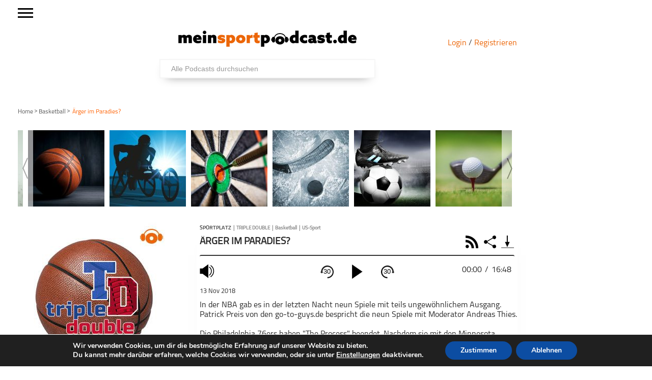

--- FILE ---
content_type: text/html; charset=UTF-8
request_url: https://meinsportpodcast.de/mixed-sport/sportplatz/aerger-im-paradies/
body_size: 66151
content:
<!DOCTYPE html>
<html xmln="https://www.w3.org/1999/xhtml" lang="de"><head>

	<meta http-equiv="Content-Type" content="text/html; charset=UTF-8" />
	<meta name="viewport" content="width=device-width, initial-scale=1, maximum-scale=1" />
	
<!--[if IE]>
<link rel="stylesheet" type="text/css" href="https://meinsportpodcast.de/wp-content/themes/gameday/css/iecss.css" />
<![endif]-->
	<link rel="shortcut icon" href="https://meinsportpodcast.de/wp-content/uploads/default/msp-favicon-transparent-e1538728493174.png" />	<link rel="pingback" href="https://meinsportpodcast.de/xmlrpc.php" />
	    	<title>Ärger im Paradies? &#8211; meinsportpodcast.de</title>
<meta name='robots' content='max-image-preview:large' />
<link rel='dns-prefetch' href='//netdna.bootstrapcdn.com' />
<link rel="alternate" type="application/rss+xml" title="meinsportpodcast.de &raquo; Feed" href="https://meinsportpodcast.de/feed/" />
<link rel="alternate" type="application/rss+xml" title="meinsportpodcast.de &raquo; Kommentar-Feed" href="https://meinsportpodcast.de/comments/feed/" />
<link rel="alternate" type="application/rss+xml" title="meinsportpodcast.de &raquo; Ärger im Paradies?-Kommentar-Feed" href="https://meinsportpodcast.de/mixed-sport/sportplatz/aerger-im-paradies/feed/" />
<link rel="alternate" title="oEmbed (JSON)" type="application/json+oembed" href="https://meinsportpodcast.de/wp-json/oembed/1.0/embed?url=https%3A%2F%2Fmeinsportpodcast.de%2Fmixed-sport%2Fsportplatz%2Faerger-im-paradies%2F" />
<link rel="alternate" title="oEmbed (XML)" type="text/xml+oembed" href="https://meinsportpodcast.de/wp-json/oembed/1.0/embed?url=https%3A%2F%2Fmeinsportpodcast.de%2Fmixed-sport%2Fsportplatz%2Faerger-im-paradies%2F&#038;format=xml" />
<style id='wp-img-auto-sizes-contain-inline-css' type='text/css'>
img:is([sizes=auto i],[sizes^="auto," i]){contain-intrinsic-size:3000px 1500px}
/*# sourceURL=wp-img-auto-sizes-contain-inline-css */
</style>
<link rel='stylesheet' id='foundation-icons-css' href='https://meinsportpodcast.de/wp-content/plugins/menu-icons/vendor/codeinwp/icon-picker/css/types/foundation-icons.min.css?ver=3.0' type='text/css' media='all' />
<link rel='stylesheet' id='menu-icons-extra-css' href='https://meinsportpodcast.de/wp-content/plugins/menu-icons/css/extra.min.css?ver=0.13.20' type='text/css' media='all' />
<style id='wp-block-library-inline-css' type='text/css'>
:root{--wp-block-synced-color:#7a00df;--wp-block-synced-color--rgb:122,0,223;--wp-bound-block-color:var(--wp-block-synced-color);--wp-editor-canvas-background:#ddd;--wp-admin-theme-color:#007cba;--wp-admin-theme-color--rgb:0,124,186;--wp-admin-theme-color-darker-10:#006ba1;--wp-admin-theme-color-darker-10--rgb:0,107,160.5;--wp-admin-theme-color-darker-20:#005a87;--wp-admin-theme-color-darker-20--rgb:0,90,135;--wp-admin-border-width-focus:2px}@media (min-resolution:192dpi){:root{--wp-admin-border-width-focus:1.5px}}.wp-element-button{cursor:pointer}:root .has-very-light-gray-background-color{background-color:#eee}:root .has-very-dark-gray-background-color{background-color:#313131}:root .has-very-light-gray-color{color:#eee}:root .has-very-dark-gray-color{color:#313131}:root .has-vivid-green-cyan-to-vivid-cyan-blue-gradient-background{background:linear-gradient(135deg,#00d084,#0693e3)}:root .has-purple-crush-gradient-background{background:linear-gradient(135deg,#34e2e4,#4721fb 50%,#ab1dfe)}:root .has-hazy-dawn-gradient-background{background:linear-gradient(135deg,#faaca8,#dad0ec)}:root .has-subdued-olive-gradient-background{background:linear-gradient(135deg,#fafae1,#67a671)}:root .has-atomic-cream-gradient-background{background:linear-gradient(135deg,#fdd79a,#004a59)}:root .has-nightshade-gradient-background{background:linear-gradient(135deg,#330968,#31cdcf)}:root .has-midnight-gradient-background{background:linear-gradient(135deg,#020381,#2874fc)}:root{--wp--preset--font-size--normal:16px;--wp--preset--font-size--huge:42px}.has-regular-font-size{font-size:1em}.has-larger-font-size{font-size:2.625em}.has-normal-font-size{font-size:var(--wp--preset--font-size--normal)}.has-huge-font-size{font-size:var(--wp--preset--font-size--huge)}.has-text-align-center{text-align:center}.has-text-align-left{text-align:left}.has-text-align-right{text-align:right}.has-fit-text{white-space:nowrap!important}#end-resizable-editor-section{display:none}.aligncenter{clear:both}.items-justified-left{justify-content:flex-start}.items-justified-center{justify-content:center}.items-justified-right{justify-content:flex-end}.items-justified-space-between{justify-content:space-between}.screen-reader-text{border:0;clip-path:inset(50%);height:1px;margin:-1px;overflow:hidden;padding:0;position:absolute;width:1px;word-wrap:normal!important}.screen-reader-text:focus{background-color:#ddd;clip-path:none;color:#444;display:block;font-size:1em;height:auto;left:5px;line-height:normal;padding:15px 23px 14px;text-decoration:none;top:5px;width:auto;z-index:100000}html :where(.has-border-color){border-style:solid}html :where([style*=border-top-color]){border-top-style:solid}html :where([style*=border-right-color]){border-right-style:solid}html :where([style*=border-bottom-color]){border-bottom-style:solid}html :where([style*=border-left-color]){border-left-style:solid}html :where([style*=border-width]){border-style:solid}html :where([style*=border-top-width]){border-top-style:solid}html :where([style*=border-right-width]){border-right-style:solid}html :where([style*=border-bottom-width]){border-bottom-style:solid}html :where([style*=border-left-width]){border-left-style:solid}html :where(img[class*=wp-image-]){height:auto;max-width:100%}:where(figure){margin:0 0 1em}html :where(.is-position-sticky){--wp-admin--admin-bar--position-offset:var(--wp-admin--admin-bar--height,0px)}@media screen and (max-width:600px){html :where(.is-position-sticky){--wp-admin--admin-bar--position-offset:0px}}

/*# sourceURL=wp-block-library-inline-css */
</style><style id='global-styles-inline-css' type='text/css'>
:root{--wp--preset--aspect-ratio--square: 1;--wp--preset--aspect-ratio--4-3: 4/3;--wp--preset--aspect-ratio--3-4: 3/4;--wp--preset--aspect-ratio--3-2: 3/2;--wp--preset--aspect-ratio--2-3: 2/3;--wp--preset--aspect-ratio--16-9: 16/9;--wp--preset--aspect-ratio--9-16: 9/16;--wp--preset--color--black: #000000;--wp--preset--color--cyan-bluish-gray: #abb8c3;--wp--preset--color--white: #ffffff;--wp--preset--color--pale-pink: #f78da7;--wp--preset--color--vivid-red: #cf2e2e;--wp--preset--color--luminous-vivid-orange: #ff6900;--wp--preset--color--luminous-vivid-amber: #fcb900;--wp--preset--color--light-green-cyan: #7bdcb5;--wp--preset--color--vivid-green-cyan: #00d084;--wp--preset--color--pale-cyan-blue: #8ed1fc;--wp--preset--color--vivid-cyan-blue: #0693e3;--wp--preset--color--vivid-purple: #9b51e0;--wp--preset--gradient--vivid-cyan-blue-to-vivid-purple: linear-gradient(135deg,rgb(6,147,227) 0%,rgb(155,81,224) 100%);--wp--preset--gradient--light-green-cyan-to-vivid-green-cyan: linear-gradient(135deg,rgb(122,220,180) 0%,rgb(0,208,130) 100%);--wp--preset--gradient--luminous-vivid-amber-to-luminous-vivid-orange: linear-gradient(135deg,rgb(252,185,0) 0%,rgb(255,105,0) 100%);--wp--preset--gradient--luminous-vivid-orange-to-vivid-red: linear-gradient(135deg,rgb(255,105,0) 0%,rgb(207,46,46) 100%);--wp--preset--gradient--very-light-gray-to-cyan-bluish-gray: linear-gradient(135deg,rgb(238,238,238) 0%,rgb(169,184,195) 100%);--wp--preset--gradient--cool-to-warm-spectrum: linear-gradient(135deg,rgb(74,234,220) 0%,rgb(151,120,209) 20%,rgb(207,42,186) 40%,rgb(238,44,130) 60%,rgb(251,105,98) 80%,rgb(254,248,76) 100%);--wp--preset--gradient--blush-light-purple: linear-gradient(135deg,rgb(255,206,236) 0%,rgb(152,150,240) 100%);--wp--preset--gradient--blush-bordeaux: linear-gradient(135deg,rgb(254,205,165) 0%,rgb(254,45,45) 50%,rgb(107,0,62) 100%);--wp--preset--gradient--luminous-dusk: linear-gradient(135deg,rgb(255,203,112) 0%,rgb(199,81,192) 50%,rgb(65,88,208) 100%);--wp--preset--gradient--pale-ocean: linear-gradient(135deg,rgb(255,245,203) 0%,rgb(182,227,212) 50%,rgb(51,167,181) 100%);--wp--preset--gradient--electric-grass: linear-gradient(135deg,rgb(202,248,128) 0%,rgb(113,206,126) 100%);--wp--preset--gradient--midnight: linear-gradient(135deg,rgb(2,3,129) 0%,rgb(40,116,252) 100%);--wp--preset--font-size--small: 13px;--wp--preset--font-size--medium: 20px;--wp--preset--font-size--large: 36px;--wp--preset--font-size--x-large: 42px;--wp--preset--spacing--20: 0.44rem;--wp--preset--spacing--30: 0.67rem;--wp--preset--spacing--40: 1rem;--wp--preset--spacing--50: 1.5rem;--wp--preset--spacing--60: 2.25rem;--wp--preset--spacing--70: 3.38rem;--wp--preset--spacing--80: 5.06rem;--wp--preset--shadow--natural: 6px 6px 9px rgba(0, 0, 0, 0.2);--wp--preset--shadow--deep: 12px 12px 50px rgba(0, 0, 0, 0.4);--wp--preset--shadow--sharp: 6px 6px 0px rgba(0, 0, 0, 0.2);--wp--preset--shadow--outlined: 6px 6px 0px -3px rgb(255, 255, 255), 6px 6px rgb(0, 0, 0);--wp--preset--shadow--crisp: 6px 6px 0px rgb(0, 0, 0);}:where(.is-layout-flex){gap: 0.5em;}:where(.is-layout-grid){gap: 0.5em;}body .is-layout-flex{display: flex;}.is-layout-flex{flex-wrap: wrap;align-items: center;}.is-layout-flex > :is(*, div){margin: 0;}body .is-layout-grid{display: grid;}.is-layout-grid > :is(*, div){margin: 0;}:where(.wp-block-columns.is-layout-flex){gap: 2em;}:where(.wp-block-columns.is-layout-grid){gap: 2em;}:where(.wp-block-post-template.is-layout-flex){gap: 1.25em;}:where(.wp-block-post-template.is-layout-grid){gap: 1.25em;}.has-black-color{color: var(--wp--preset--color--black) !important;}.has-cyan-bluish-gray-color{color: var(--wp--preset--color--cyan-bluish-gray) !important;}.has-white-color{color: var(--wp--preset--color--white) !important;}.has-pale-pink-color{color: var(--wp--preset--color--pale-pink) !important;}.has-vivid-red-color{color: var(--wp--preset--color--vivid-red) !important;}.has-luminous-vivid-orange-color{color: var(--wp--preset--color--luminous-vivid-orange) !important;}.has-luminous-vivid-amber-color{color: var(--wp--preset--color--luminous-vivid-amber) !important;}.has-light-green-cyan-color{color: var(--wp--preset--color--light-green-cyan) !important;}.has-vivid-green-cyan-color{color: var(--wp--preset--color--vivid-green-cyan) !important;}.has-pale-cyan-blue-color{color: var(--wp--preset--color--pale-cyan-blue) !important;}.has-vivid-cyan-blue-color{color: var(--wp--preset--color--vivid-cyan-blue) !important;}.has-vivid-purple-color{color: var(--wp--preset--color--vivid-purple) !important;}.has-black-background-color{background-color: var(--wp--preset--color--black) !important;}.has-cyan-bluish-gray-background-color{background-color: var(--wp--preset--color--cyan-bluish-gray) !important;}.has-white-background-color{background-color: var(--wp--preset--color--white) !important;}.has-pale-pink-background-color{background-color: var(--wp--preset--color--pale-pink) !important;}.has-vivid-red-background-color{background-color: var(--wp--preset--color--vivid-red) !important;}.has-luminous-vivid-orange-background-color{background-color: var(--wp--preset--color--luminous-vivid-orange) !important;}.has-luminous-vivid-amber-background-color{background-color: var(--wp--preset--color--luminous-vivid-amber) !important;}.has-light-green-cyan-background-color{background-color: var(--wp--preset--color--light-green-cyan) !important;}.has-vivid-green-cyan-background-color{background-color: var(--wp--preset--color--vivid-green-cyan) !important;}.has-pale-cyan-blue-background-color{background-color: var(--wp--preset--color--pale-cyan-blue) !important;}.has-vivid-cyan-blue-background-color{background-color: var(--wp--preset--color--vivid-cyan-blue) !important;}.has-vivid-purple-background-color{background-color: var(--wp--preset--color--vivid-purple) !important;}.has-black-border-color{border-color: var(--wp--preset--color--black) !important;}.has-cyan-bluish-gray-border-color{border-color: var(--wp--preset--color--cyan-bluish-gray) !important;}.has-white-border-color{border-color: var(--wp--preset--color--white) !important;}.has-pale-pink-border-color{border-color: var(--wp--preset--color--pale-pink) !important;}.has-vivid-red-border-color{border-color: var(--wp--preset--color--vivid-red) !important;}.has-luminous-vivid-orange-border-color{border-color: var(--wp--preset--color--luminous-vivid-orange) !important;}.has-luminous-vivid-amber-border-color{border-color: var(--wp--preset--color--luminous-vivid-amber) !important;}.has-light-green-cyan-border-color{border-color: var(--wp--preset--color--light-green-cyan) !important;}.has-vivid-green-cyan-border-color{border-color: var(--wp--preset--color--vivid-green-cyan) !important;}.has-pale-cyan-blue-border-color{border-color: var(--wp--preset--color--pale-cyan-blue) !important;}.has-vivid-cyan-blue-border-color{border-color: var(--wp--preset--color--vivid-cyan-blue) !important;}.has-vivid-purple-border-color{border-color: var(--wp--preset--color--vivid-purple) !important;}.has-vivid-cyan-blue-to-vivid-purple-gradient-background{background: var(--wp--preset--gradient--vivid-cyan-blue-to-vivid-purple) !important;}.has-light-green-cyan-to-vivid-green-cyan-gradient-background{background: var(--wp--preset--gradient--light-green-cyan-to-vivid-green-cyan) !important;}.has-luminous-vivid-amber-to-luminous-vivid-orange-gradient-background{background: var(--wp--preset--gradient--luminous-vivid-amber-to-luminous-vivid-orange) !important;}.has-luminous-vivid-orange-to-vivid-red-gradient-background{background: var(--wp--preset--gradient--luminous-vivid-orange-to-vivid-red) !important;}.has-very-light-gray-to-cyan-bluish-gray-gradient-background{background: var(--wp--preset--gradient--very-light-gray-to-cyan-bluish-gray) !important;}.has-cool-to-warm-spectrum-gradient-background{background: var(--wp--preset--gradient--cool-to-warm-spectrum) !important;}.has-blush-light-purple-gradient-background{background: var(--wp--preset--gradient--blush-light-purple) !important;}.has-blush-bordeaux-gradient-background{background: var(--wp--preset--gradient--blush-bordeaux) !important;}.has-luminous-dusk-gradient-background{background: var(--wp--preset--gradient--luminous-dusk) !important;}.has-pale-ocean-gradient-background{background: var(--wp--preset--gradient--pale-ocean) !important;}.has-electric-grass-gradient-background{background: var(--wp--preset--gradient--electric-grass) !important;}.has-midnight-gradient-background{background: var(--wp--preset--gradient--midnight) !important;}.has-small-font-size{font-size: var(--wp--preset--font-size--small) !important;}.has-medium-font-size{font-size: var(--wp--preset--font-size--medium) !important;}.has-large-font-size{font-size: var(--wp--preset--font-size--large) !important;}.has-x-large-font-size{font-size: var(--wp--preset--font-size--x-large) !important;}
/*# sourceURL=global-styles-inline-css */
</style>

<style id='classic-theme-styles-inline-css' type='text/css'>
/*! This file is auto-generated */
.wp-block-button__link{color:#fff;background-color:#32373c;border-radius:9999px;box-shadow:none;text-decoration:none;padding:calc(.667em + 2px) calc(1.333em + 2px);font-size:1.125em}.wp-block-file__button{background:#32373c;color:#fff;text-decoration:none}
/*# sourceURL=/wp-includes/css/classic-themes.min.css */
</style>
<link rel='stylesheet' id='wordpress-file-upload-style-css' href='https://meinsportpodcast.de/wp-content/plugins/wordpress-file-upload-pro/css/wordpress_file_upload_style.css?ver=6.9' type='text/css' media='all' />
<link rel='stylesheet' id='wordpress-file-upload-style-safe-css' href='https://meinsportpodcast.de/wp-content/plugins/wordpress-file-upload-pro/css/wordpress_file_upload_style_safe.css?ver=6.9' type='text/css' media='all' />
<link rel='stylesheet' id='wordpress-file-upload-adminbar-style-css' href='https://meinsportpodcast.de/wp-content/plugins/wordpress-file-upload-pro/css/wordpress_file_upload_adminbarstyle.css?ver=6.9' type='text/css' media='all' />
<link rel='stylesheet' id='jquery-ui-css-css' href='https://meinsportpodcast.de/wp-content/plugins/wordpress-file-upload-pro/vendor/jquery/jquery-ui.min.css?ver=6.9' type='text/css' media='all' />
<link rel='stylesheet' id='jquery-ui-timepicker-addon-css-css' href='https://meinsportpodcast.de/wp-content/plugins/wordpress-file-upload-pro/vendor/jquery/jquery-ui-timepicker-addon.min.css?ver=6.9' type='text/css' media='all' />
<link rel='stylesheet' id='parent-style-css' href='https://meinsportpodcast.de/wp-content/themes/gameday/style.css?ver=1.0.01' type='text/css' media='all' />
<link rel='stylesheet' id='mvp-style-css' href='https://meinsportpodcast.de/wp-content/themes/gameday-child/style.css?ver=1.0.21' type='text/css' media='all' />
<link rel='stylesheet' id='media-queries-css' href='https://meinsportpodcast.de/wp-content/themes/gameday-child/CSS/media-queries.css?ver=202505271345' type='text/css' media='all' />
<link rel='stylesheet' id='search-css' href='https://meinsportpodcast.de/wp-content/themes/gameday-child/CSS/search.css?ver=202102161456' type='text/css' media='all' />
<link rel='stylesheet' id='reset-css' href='https://meinsportpodcast.de/wp-content/themes/gameday/css/reset.css?ver=6.9' type='text/css' media='all' />
<link rel='stylesheet' id='flexcss-css' href='https://meinsportpodcast.de/wp-content/themes/gameday/css/flexslider.css?ver=6.9' type='text/css' media='all' />
<link rel='stylesheet' id='mvp-fontawesome-css' href='//netdna.bootstrapcdn.com/font-awesome/4.4.0/css/font-awesome.css?ver=6.9' type='text/css' media='all' />
<link rel='stylesheet' id='moove_gdpr_frontend-css' href='https://meinsportpodcast.de/wp-content/plugins/gdpr-cookie-compliance/dist/styles/gdpr-main.css?ver=5.0.9' type='text/css' media='all' />
<style id='moove_gdpr_frontend-inline-css' type='text/css'>
#moove_gdpr_cookie_modal,#moove_gdpr_cookie_info_bar,.gdpr_cookie_settings_shortcode_content{font-family:&#039;Nunito&#039;,sans-serif}#moove_gdpr_save_popup_settings_button{background-color:#373737;color:#fff}#moove_gdpr_save_popup_settings_button:hover{background-color:#000}#moove_gdpr_cookie_info_bar .moove-gdpr-info-bar-container .moove-gdpr-info-bar-content a.mgbutton,#moove_gdpr_cookie_info_bar .moove-gdpr-info-bar-container .moove-gdpr-info-bar-content button.mgbutton{background-color:#0C4DA2}#moove_gdpr_cookie_modal .moove-gdpr-modal-content .moove-gdpr-modal-footer-content .moove-gdpr-button-holder a.mgbutton,#moove_gdpr_cookie_modal .moove-gdpr-modal-content .moove-gdpr-modal-footer-content .moove-gdpr-button-holder button.mgbutton,.gdpr_cookie_settings_shortcode_content .gdpr-shr-button.button-green{background-color:#0C4DA2;border-color:#0C4DA2}#moove_gdpr_cookie_modal .moove-gdpr-modal-content .moove-gdpr-modal-footer-content .moove-gdpr-button-holder a.mgbutton:hover,#moove_gdpr_cookie_modal .moove-gdpr-modal-content .moove-gdpr-modal-footer-content .moove-gdpr-button-holder button.mgbutton:hover,.gdpr_cookie_settings_shortcode_content .gdpr-shr-button.button-green:hover{background-color:#fff;color:#0C4DA2}#moove_gdpr_cookie_modal .moove-gdpr-modal-content .moove-gdpr-modal-close i,#moove_gdpr_cookie_modal .moove-gdpr-modal-content .moove-gdpr-modal-close span.gdpr-icon{background-color:#0C4DA2;border:1px solid #0C4DA2}#moove_gdpr_cookie_info_bar span.moove-gdpr-infobar-allow-all.focus-g,#moove_gdpr_cookie_info_bar span.moove-gdpr-infobar-allow-all:focus,#moove_gdpr_cookie_info_bar button.moove-gdpr-infobar-allow-all.focus-g,#moove_gdpr_cookie_info_bar button.moove-gdpr-infobar-allow-all:focus,#moove_gdpr_cookie_info_bar span.moove-gdpr-infobar-reject-btn.focus-g,#moove_gdpr_cookie_info_bar span.moove-gdpr-infobar-reject-btn:focus,#moove_gdpr_cookie_info_bar button.moove-gdpr-infobar-reject-btn.focus-g,#moove_gdpr_cookie_info_bar button.moove-gdpr-infobar-reject-btn:focus,#moove_gdpr_cookie_info_bar span.change-settings-button.focus-g,#moove_gdpr_cookie_info_bar span.change-settings-button:focus,#moove_gdpr_cookie_info_bar button.change-settings-button.focus-g,#moove_gdpr_cookie_info_bar button.change-settings-button:focus{-webkit-box-shadow:0 0 1px 3px #0C4DA2;-moz-box-shadow:0 0 1px 3px #0C4DA2;box-shadow:0 0 1px 3px #0C4DA2}#moove_gdpr_cookie_modal .moove-gdpr-modal-content .moove-gdpr-modal-close i:hover,#moove_gdpr_cookie_modal .moove-gdpr-modal-content .moove-gdpr-modal-close span.gdpr-icon:hover,#moove_gdpr_cookie_info_bar span[data-href]>u.change-settings-button{color:#0C4DA2}#moove_gdpr_cookie_modal .moove-gdpr-modal-content .moove-gdpr-modal-left-content #moove-gdpr-menu li.menu-item-selected a span.gdpr-icon,#moove_gdpr_cookie_modal .moove-gdpr-modal-content .moove-gdpr-modal-left-content #moove-gdpr-menu li.menu-item-selected button span.gdpr-icon{color:inherit}#moove_gdpr_cookie_modal .moove-gdpr-modal-content .moove-gdpr-modal-left-content #moove-gdpr-menu li a span.gdpr-icon,#moove_gdpr_cookie_modal .moove-gdpr-modal-content .moove-gdpr-modal-left-content #moove-gdpr-menu li button span.gdpr-icon{color:inherit}#moove_gdpr_cookie_modal .gdpr-acc-link{line-height:0;font-size:0;color:transparent;position:absolute}#moove_gdpr_cookie_modal .moove-gdpr-modal-content .moove-gdpr-modal-close:hover i,#moove_gdpr_cookie_modal .moove-gdpr-modal-content .moove-gdpr-modal-left-content #moove-gdpr-menu li a,#moove_gdpr_cookie_modal .moove-gdpr-modal-content .moove-gdpr-modal-left-content #moove-gdpr-menu li button,#moove_gdpr_cookie_modal .moove-gdpr-modal-content .moove-gdpr-modal-left-content #moove-gdpr-menu li button i,#moove_gdpr_cookie_modal .moove-gdpr-modal-content .moove-gdpr-modal-left-content #moove-gdpr-menu li a i,#moove_gdpr_cookie_modal .moove-gdpr-modal-content .moove-gdpr-tab-main .moove-gdpr-tab-main-content a:hover,#moove_gdpr_cookie_info_bar.moove-gdpr-dark-scheme .moove-gdpr-info-bar-container .moove-gdpr-info-bar-content a.mgbutton:hover,#moove_gdpr_cookie_info_bar.moove-gdpr-dark-scheme .moove-gdpr-info-bar-container .moove-gdpr-info-bar-content button.mgbutton:hover,#moove_gdpr_cookie_info_bar.moove-gdpr-dark-scheme .moove-gdpr-info-bar-container .moove-gdpr-info-bar-content a:hover,#moove_gdpr_cookie_info_bar.moove-gdpr-dark-scheme .moove-gdpr-info-bar-container .moove-gdpr-info-bar-content button:hover,#moove_gdpr_cookie_info_bar.moove-gdpr-dark-scheme .moove-gdpr-info-bar-container .moove-gdpr-info-bar-content span.change-settings-button:hover,#moove_gdpr_cookie_info_bar.moove-gdpr-dark-scheme .moove-gdpr-info-bar-container .moove-gdpr-info-bar-content button.change-settings-button:hover,#moove_gdpr_cookie_info_bar.moove-gdpr-dark-scheme .moove-gdpr-info-bar-container .moove-gdpr-info-bar-content u.change-settings-button:hover,#moove_gdpr_cookie_info_bar span[data-href]>u.change-settings-button,#moove_gdpr_cookie_info_bar.moove-gdpr-dark-scheme .moove-gdpr-info-bar-container .moove-gdpr-info-bar-content a.mgbutton.focus-g,#moove_gdpr_cookie_info_bar.moove-gdpr-dark-scheme .moove-gdpr-info-bar-container .moove-gdpr-info-bar-content button.mgbutton.focus-g,#moove_gdpr_cookie_info_bar.moove-gdpr-dark-scheme .moove-gdpr-info-bar-container .moove-gdpr-info-bar-content a.focus-g,#moove_gdpr_cookie_info_bar.moove-gdpr-dark-scheme .moove-gdpr-info-bar-container .moove-gdpr-info-bar-content button.focus-g,#moove_gdpr_cookie_info_bar.moove-gdpr-dark-scheme .moove-gdpr-info-bar-container .moove-gdpr-info-bar-content a.mgbutton:focus,#moove_gdpr_cookie_info_bar.moove-gdpr-dark-scheme .moove-gdpr-info-bar-container .moove-gdpr-info-bar-content button.mgbutton:focus,#moove_gdpr_cookie_info_bar.moove-gdpr-dark-scheme .moove-gdpr-info-bar-container .moove-gdpr-info-bar-content a:focus,#moove_gdpr_cookie_info_bar.moove-gdpr-dark-scheme .moove-gdpr-info-bar-container .moove-gdpr-info-bar-content button:focus,#moove_gdpr_cookie_info_bar.moove-gdpr-dark-scheme .moove-gdpr-info-bar-container .moove-gdpr-info-bar-content span.change-settings-button.focus-g,span.change-settings-button:focus,button.change-settings-button.focus-g,button.change-settings-button:focus,#moove_gdpr_cookie_info_bar.moove-gdpr-dark-scheme .moove-gdpr-info-bar-container .moove-gdpr-info-bar-content u.change-settings-button.focus-g,#moove_gdpr_cookie_info_bar.moove-gdpr-dark-scheme .moove-gdpr-info-bar-container .moove-gdpr-info-bar-content u.change-settings-button:focus{color:#0C4DA2}#moove_gdpr_cookie_modal .moove-gdpr-branding.focus-g span,#moove_gdpr_cookie_modal .moove-gdpr-modal-content .moove-gdpr-tab-main a.focus-g,#moove_gdpr_cookie_modal .moove-gdpr-modal-content .moove-gdpr-tab-main .gdpr-cd-details-toggle.focus-g{color:#0C4DA2}#moove_gdpr_cookie_modal.gdpr_lightbox-hide{display:none}
/*# sourceURL=moove_gdpr_frontend-inline-css */
</style>
<script type="text/javascript" id="wordpress_file_upload_script-js-extra">
/* <![CDATA[ */
var AdminParams = {"WFU_PROACTIVE":"1"};
//# sourceURL=wordpress_file_upload_script-js-extra
/* ]]> */
</script>
<script type="text/javascript" src="https://meinsportpodcast.de/wp-content/plugins/wordpress-file-upload-pro/js/wordpress_file_upload_functions.js?ver=6.9" id="wordpress_file_upload_script-js"></script>
<script type="text/javascript" src="https://meinsportpodcast.de/wp-includes/js/jquery/jquery.min.js?ver=3.7.1" id="jquery-core-js"></script>
<script type="text/javascript" src="https://meinsportpodcast.de/wp-includes/js/jquery/jquery-migrate.min.js?ver=3.4.1" id="jquery-migrate-js"></script>
<script type="text/javascript" src="https://meinsportpodcast.de/wp-includes/js/jquery/ui/core.min.js?ver=1.13.3" id="jquery-ui-core-js"></script>
<script type="text/javascript" src="https://meinsportpodcast.de/wp-includes/js/jquery/ui/datepicker.min.js?ver=1.13.3" id="jquery-ui-datepicker-js"></script>
<script type="text/javascript" id="jquery-ui-datepicker-js-after">
/* <![CDATA[ */
jQuery(function(jQuery){jQuery.datepicker.setDefaults({"closeText":"Schlie\u00dfen","currentText":"Heute","monthNames":["Januar","Februar","M\u00e4rz","April","Mai","Juni","Juli","August","September","Oktober","November","Dezember"],"monthNamesShort":["Jan.","Feb.","M\u00e4rz","Apr.","Mai","Juni","Juli","Aug.","Sep.","Okt.","Nov.","Dez."],"nextText":"Weiter","prevText":"Zur\u00fcck","dayNames":["Sonntag","Montag","Dienstag","Mittwoch","Donnerstag","Freitag","Samstag"],"dayNamesShort":["So.","Mo.","Di.","Mi.","Do.","Fr.","Sa."],"dayNamesMin":["S","M","D","M","D","F","S"],"dateFormat":"d. MM yy","firstDay":1,"isRTL":false});});
//# sourceURL=jquery-ui-datepicker-js-after
/* ]]> */
</script>
<script type="text/javascript" src="https://meinsportpodcast.de/wp-content/plugins/wordpress-file-upload-pro/vendor/jquery/jquery-ui-timepicker-addon.min.js?ver=6.9" id="jquery-ui-timepicker-addon-js-js"></script>
<link rel="https://api.w.org/" href="https://meinsportpodcast.de/wp-json/" /><link rel="alternate" title="JSON" type="application/json" href="https://meinsportpodcast.de/wp-json/wp/v2/posts/30783" /><link rel="EditURI" type="application/rsd+xml" title="RSD" href="https://meinsportpodcast.de/xmlrpc.php?rsd" />
<meta name="generator" content="WordPress 6.9" />
<link rel="canonical" href="https://meinsportpodcast.de/mixed-sport/sportplatz/aerger-im-paradies/" />
<link rel='shortlink' href='https://meinsportpodcast.de/?p=30783' />

<style type='text/css'>

#nav-main-wrapper { background: #222222 url(https://meinsportpodcast.de/wp-content/themes/gameday/images/nav-bg.png) repeat-x bottom; }
span.headlines-header, #content-social, span.scroll-more, .search-fly-wrap { background: #222222 }

.woocommerce .widget_price_filter .ui-slider .ui-slider-handle,
.woocommerce span.onsale,
.woocommerce #respond input#submit.alt,
.woocommerce a.button.alt,
.woocommerce button.button.alt,
.woocommerce input.button.alt,
.woocommerce #respond input#submit.alt:hover,
.woocommerce a.button.alt:hover,
.woocommerce button.button.alt:hover,
.woocommerce input.button.alt:hover {
	background-color: #222222;
	}

.woocommerce .widget_price_filter .ui-slider .ui-slider-range {
	background: #222222;
	}

#nav-mobi select { background: #222222 url(https://meinsportpodcast.de/wp-content/themes/gameday/images/triangle-dark.png) no-repeat right; }
.category-heading { background: #222222 url(https://meinsportpodcast.de/wp-content/themes/gameday/images/striped-bg.png); }
ul.score-nav li.active, ul.score-nav li.active:hover, .blog-cat li, .blog-cat-title, .flex-control-paging li a.flex-active { background: #eb1e00; }
.prev-post, .next-post { color: #eb1e00; }
a, a:visited { color: #004276; }
h3#reply-title, h2.comments, #related-posts h3, h4.widget-header, h4.widget-header-fb { background: #777777 url(https://meinsportpodcast.de/wp-content/themes/gameday/images/striped-bg.png); }
#wallpaper { background: url() no-repeat 50% 0; }

		</style>


<style type="text/css" id="custom-background-css">
body.custom-background { background-color: #ffffff; }
</style>
	<meta name="description" content="Die Sixers haben den "Process" aufgegeben, Kevin Durant und Draymond Green hatten Ärger und die New Orleans Pelicans schaffen eine Überraschung.">
<link rel="canonical" href="https://meinsportpodcast.de/mixed-sport/sportplatz/aerger-im-paradies/">
<meta property="og:locale" content="de">
<meta property="og:url" content="https://meinsportpodcast.de/mixed-sport/sportplatz/aerger-im-paradies/">
<meta property="og:title" content="Ärger im Paradies?">
<meta property="og:type" content="arcticle">
<meta property="og:description" content="In der NBA gab es in der letzten Nacht neun Spiele mit teils ungewöhnlichem Ausgang. Patrick Preis von den go-to-guys.de bespricht ...">
<meta property="article:published_time" content="2018-11-13T09:53:16+01:00">
<meta property="article:modified_time" content="2021-08-11T12:00:51+02:00"><meta property="og:site_name" content="https://meinsportpodcast.de">
<meta property="og:image" content="https://meinsportpodcast.de/wp-content/uploads/triple-double/Logo/SEO-Image-FB.png">
<meta property="fb:app_id" content="130332802528265"/>
<meta name="twitter:card" content="player">
<meta name="twitter:title" content="Ärger im Paradies?">
<meta name="twitter:description" content="In der NBA gab es in der letzten Nacht neun Spiele mit teils ungewöhnlichem Ausgang. Patrick Preis von den go-to-guys.de bespricht ...">
<meta name="twitter:image" content="https://meinsportpodcast.de/wp-content/uploads/triple-double/Logo/SEO-Image-Twitter.png">
<meta name="twitter:player" content="https://meinsportpodcast.de/mixed-sport/sportplatz/aerger-im-paradies/?link=embed&size=small">
<meta name="twitter:player:width" content="400">
<meta name="twitter:player:height" content="230">	
		</head>
<body class="wp-singular post-template-default single single-post postid-30783 single-format-standard custom-background wp-theme-gameday wp-child-theme-gameday-child" id="" >
		<div id="site" >
		<div id="fly-wrap">
	<div class="fly-head-wrap">
	<div class="fly-logo">
									<a href="https://meinsportpodcast.de">
									<img src="https://meinsportpodcast.de/wp-content/uploads/2019/02/MSP_Logo-2-350x32.png" alt="meinsportpodcast.de" title="meinsportpodcast.de" /></a>
														</div>
	<div class="fly-but-wrap right relative">
								<span></span>
								<span></span>
								<span></span>
								<span></span>
							</div><!--fly-but-wrap-->
		</div>
	<div class="fly-wrap-out">
		<div class="fly-side-wrap">
					</div><!--fly-side-wrap-->
		<div class="fly-wrap-in">
			<div id="fly-menu-wrap">
				<nav class="fly-nav-menu left relative">
					<div class="menu-footer-container"><ul id="menu-footer" class="menu"><li id="menu-item-29381" class="menu-item menu-item-type-post_type menu-item-object-page menu-item-29381"><a href="https://meinsportpodcast.de/alle-podcasts/">Alle Podcasts</a></li>
<li id="menu-item-189090" class="menu-item menu-item-type-post_type menu-item-object-page menu-item-189090"><a href="https://meinsportpodcast.de/hosting/">kostenloses Podcast-Hosting</a></li>
<li id="menu-item-191189" class="menu-item menu-item-type-post_type menu-item-object-page menu-item-191189"><a href="https://meinsportpodcast.de/faq/">FAQ</a></li>
<li id="menu-item-30340" class="menu-item menu-item-type-post_type menu-item-object-page menu-item-30340"><a href="https://meinsportpodcast.de/ueber-uns/">Über uns</a></li>
<li id="menu-item-29384" class="menu-item menu-item-type-post_type menu-item-object-page menu-item-29384"><a href="https://meinsportpodcast.de/gewinnspiele/">Gewinnspiele</a></li>
<li id="menu-item-29391" class="menu-item menu-item-type-post_type menu-item-object-page menu-item-29391"><a href="https://meinsportpodcast.de/impressum/">Impressum</a></li>
<li id="menu-item-29390" class="menu-item menu-item-type-post_type menu-item-object-page menu-item-privacy-policy menu-item-29390"><a rel="privacy-policy" href="https://meinsportpodcast.de/datenschutz/">Datenschutz</a></li>
<li id="menu-item-70085" class="menu-item menu-item-type-post_type menu-item-object-page menu-item-70085"><a href="https://meinsportpodcast.de/kundeninformationen/">Kundeninformationen</a></li>
<li id="menu-item-107197" class="menu-item menu-item-type-post_type menu-item-object-page menu-item-107197"><a href="https://meinsportpodcast.de/agb/">AGB</a></li>
<li id="menu-item-158523" class="menu-item menu-item-type-custom menu-item-object-custom menu-item-158523"><a href="/cdn-cgi/l/email-protection#691a1c1919061b1d29040c00071a19061b1d19060d0a081a1d470d0c">Support</a></li>
</ul></div>					<ul><li style="margin: 0;"><span style="padding: 14px 0;font-weight: bold;display: block" data-href="#moove_gdpr_cookie_modal" class="change-settings-button" title="Cookie Einstellung">Cookies Einstellung</span></li></ul>

					<ul id="menu-user-frontend"><li style="margin-top: 0;"><a class="logout" href="https://meinsportpodcast.de/podmanager/">Login / Registrieren</a></li></ul>
									</nav>
			</div><!--fly-menu-wrap-->
		</div><!--fly-wrap-in-->
	</div><!--fly-wrap-out-->
</div><!--fly-wrap-->		<h1 style="display: none;">Ärger im Paradies?</h1>
		<div id="wrapper">
						<div id="wrap-wrapper">
				<div class="fly-but-wrap left relative">
					<span></span>
					<span></span>
					<span></span>
					<span></span>
				</div><!--fly-but-wrap-->
				<div id="main-wrapper">
					
				<!--bühne-->
				<div id="content-inner">
										<p id="login" style="float: right;"><a href="https://meinsportpodcast.de/podmanager/"><i class="fas fa-user loginicon"></i> <span>Login</span></a><span> / </span><span><a href="https://meinsportpodcast.de/podmanager/registrieren">Registrieren</a></span></p>
										<div id="logo-wide">
											<a href="https://meinsportpodcast.de" title="https://meinsportpodcast.de" ><img src="https://meinsportpodcast.de/wp-content/uploads/2019/02/MSP_Logo-2-350x32.png" alt="meinsportpodcast.de" title="meinsportpodcast.de" /></a>
											</div><!--logo-wide-->
					<form method="get" id="searchform" action="https://meinsportpodcast.de/">
	<input type="text" name="s" id="s" value="Alle Podcasts durchsuchen" onfocus='if (this.value == "Alle Podcasts durchsuchen") { this.value = ""; }' onblur='if (this.value == "") { this.value = "Alle Podcasts durchsuchen"; }' pattern=".{2,}" required="required" title="mindestens 2 Zeichen"/>
	<input type="hidden" id="search-button" />
	<input type="submit" class="searchbtn submit" name="submit" id="searchsubmit" value="Search" />
</form>					
										
															
					<div id="billboard-ad">
					 <div class="billboard-ad"></div>
					</div>
					<div class="breadcrumb">
						<div id="crumbs"><a href="https://meinsportpodcast.de">Home</a> <span> > </span> <a href="https://meinsportpodcast.de/basketball/">Basketball</a> <span> > </span> <span class="current">Ärger im Paradies?</span></div>					</div><!--breadcrumb-->
                    
					                   	<div id="nav-sport">
						<div class="nav-sport">
							<button class="nav_sport_prev"></button>
							<div class="menu-sport-container"><ul id="menu-sport" class="menu"><li id="menu-item-35" class="menu-item menu-item-type-taxonomy menu-item-object-category menu-item-35"><a href="https://meinsportpodcast.de/american-football/"><img width="150" height="150" src="https://meinsportpodcast.de/wp-content/uploads/2018/07/0020_American-Football.jpg" class="_mi _before _image" alt="" aria-hidden="true" decoding="async" srcset="https://meinsportpodcast.de/wp-content/uploads/2018/07/0020_American-Football.jpg 3000w, https://meinsportpodcast.de/wp-content/uploads/2018/07/0020_American-Football-e1532085093281-150x150.jpg 150w" sizes="(max-width: 150px) 100vw, 150px" /><span>American Football</span></a></li>
<li id="menu-item-24215" class="menu-item menu-item-type-taxonomy menu-item-object-category menu-item-24215"><a href="https://meinsportpodcast.de/baseball/"><img width="150" height="150" src="https://meinsportpodcast.de/wp-content/uploads/2018/07/0019_Baseball-e1532085163803-150x150.jpg" class="_mi _before _image" alt="" aria-hidden="true" decoding="async" srcset="https://meinsportpodcast.de/wp-content/uploads/2018/07/0019_Baseball-e1532085163803-150x150.jpg 150w, https://meinsportpodcast.de/wp-content/uploads/2018/07/0019_Baseball-e1532085163803-48x48.jpg 48w, https://meinsportpodcast.de/wp-content/uploads/2018/07/0019_Baseball-e1532085163803.jpg 300w" sizes="(max-width: 150px) 100vw, 150px" /><span>Baseball</span></a></li>
<li id="menu-item-24216" class="menu-item menu-item-type-taxonomy menu-item-object-category current-post-ancestor current-menu-parent current-post-parent menu-item-24216"><a href="https://meinsportpodcast.de/basketball/"><img width="150" height="150" src="https://meinsportpodcast.de/wp-content/uploads/2018/07/0018_Basketball-e1532085180730-150x150.jpg" class="_mi _before _image" alt="" aria-hidden="true" decoding="async" srcset="https://meinsportpodcast.de/wp-content/uploads/2018/07/0018_Basketball-e1532085180730-150x150.jpg 150w, https://meinsportpodcast.de/wp-content/uploads/2018/07/0018_Basketball-e1532085180730-48x48.jpg 48w, https://meinsportpodcast.de/wp-content/uploads/2018/07/0018_Basketball-e1532085180730.jpg 300w" sizes="(max-width: 150px) 100vw, 150px" /><span>Basketball</span></a></li>
<li id="menu-item-24217" class="menu-item menu-item-type-taxonomy menu-item-object-category menu-item-24217"><a href="https://meinsportpodcast.de/behindertensport/"><img width="150" height="150" src="https://meinsportpodcast.de/wp-content/uploads/2018/07/0017_Behindertensport-e1532085189584-150x150.jpg" class="_mi _before _image" alt="" aria-hidden="true" decoding="async" srcset="https://meinsportpodcast.de/wp-content/uploads/2018/07/0017_Behindertensport-e1532085189584-150x150.jpg 150w, https://meinsportpodcast.de/wp-content/uploads/2018/07/0017_Behindertensport-e1532085189584-48x48.jpg 48w, https://meinsportpodcast.de/wp-content/uploads/2018/07/0017_Behindertensport-e1532085189584.jpg 300w" sizes="(max-width: 150px) 100vw, 150px" /><span>Behinderten­sport</span></a></li>
<li id="menu-item-24218" class="menu-item menu-item-type-taxonomy menu-item-object-category menu-item-24218"><a href="https://meinsportpodcast.de/darts/"><img width="150" height="150" src="https://meinsportpodcast.de/wp-content/uploads/2018/07/0016_Dart-e1532085199975-150x150.jpg" class="_mi _before _image" alt="" aria-hidden="true" decoding="async" srcset="https://meinsportpodcast.de/wp-content/uploads/2018/07/0016_Dart-e1532085199975-150x150.jpg 150w, https://meinsportpodcast.de/wp-content/uploads/2018/07/0016_Dart-e1532085199975-48x48.jpg 48w, https://meinsportpodcast.de/wp-content/uploads/2018/07/0016_Dart-e1532085199975.jpg 300w" sizes="(max-width: 150px) 100vw, 150px" /><span>Darts</span></a></li>
<li id="menu-item-24219" class="menu-item menu-item-type-taxonomy menu-item-object-category menu-item-24219"><a href="https://meinsportpodcast.de/eishockey/"><img width="150" height="150" src="https://meinsportpodcast.de/wp-content/uploads/2018/07/0015_Eishockey-e1532085209872-150x150.jpg" class="_mi _before _image" alt="" aria-hidden="true" decoding="async" srcset="https://meinsportpodcast.de/wp-content/uploads/2018/07/0015_Eishockey-e1532085209872-150x150.jpg 150w, https://meinsportpodcast.de/wp-content/uploads/2018/07/0015_Eishockey-e1532085209872-48x48.jpg 48w, https://meinsportpodcast.de/wp-content/uploads/2018/07/0015_Eishockey-e1532085209872.jpg 300w" sizes="(max-width: 150px) 100vw, 150px" /><span>Eishockey</span></a></li>
<li id="menu-item-24220" class="active menu-item menu-item-type-taxonomy menu-item-object-category menu-item-24220"><a href="https://meinsportpodcast.de/fussball/"><img width="150" height="150" src="https://meinsportpodcast.de/wp-content/uploads/2018/07/0014_Fußball-e1532085216322-150x150.jpg" class="_mi _before _image" alt="" aria-hidden="true" decoding="async" srcset="https://meinsportpodcast.de/wp-content/uploads/2018/07/0014_Fußball-e1532085216322-150x150.jpg 150w, https://meinsportpodcast.de/wp-content/uploads/2018/07/0014_Fußball-e1532085216322-48x48.jpg 48w, https://meinsportpodcast.de/wp-content/uploads/2018/07/0014_Fußball-e1532085216322.jpg 300w" sizes="(max-width: 150px) 100vw, 150px" /><span>Fußball</span></a></li>
<li id="menu-item-24221" class="menu-item menu-item-type-taxonomy menu-item-object-category menu-item-24221"><a href="https://meinsportpodcast.de/golf/"><img width="150" height="150" src="https://meinsportpodcast.de/wp-content/uploads/2018/07/0013_Golf-e1532085223179-150x150.jpg" class="_mi _before _image" alt="" aria-hidden="true" decoding="async" srcset="https://meinsportpodcast.de/wp-content/uploads/2018/07/0013_Golf-e1532085223179-150x150.jpg 150w, https://meinsportpodcast.de/wp-content/uploads/2018/07/0013_Golf-e1532085223179-48x48.jpg 48w, https://meinsportpodcast.de/wp-content/uploads/2018/07/0013_Golf-e1532085223179.jpg 300w" sizes="(max-width: 150px) 100vw, 150px" /><span>Golf</span></a></li>
<li id="menu-item-24222" class="menu-item menu-item-type-taxonomy menu-item-object-category menu-item-24222"><a href="https://meinsportpodcast.de/handball/"><img width="150" height="150" src="https://meinsportpodcast.de/wp-content/uploads/2018/07/0012_Handball-e1532085229462-150x150.jpg" class="_mi _before _image" alt="" aria-hidden="true" decoding="async" srcset="https://meinsportpodcast.de/wp-content/uploads/2018/07/0012_Handball-e1532085229462-150x150.jpg 150w, https://meinsportpodcast.de/wp-content/uploads/2018/07/0012_Handball-e1532085229462-48x48.jpg 48w, https://meinsportpodcast.de/wp-content/uploads/2018/07/0012_Handball-e1532085229462.jpg 300w" sizes="(max-width: 150px) 100vw, 150px" /><span>Handball</span></a></li>
<li id="menu-item-24223" class="menu-item menu-item-type-taxonomy menu-item-object-category menu-item-24223"><a href="https://meinsportpodcast.de/leichtathletik/"><img width="150" height="150" src="https://meinsportpodcast.de/wp-content/uploads/2018/07/0011_Leichtathletik-e1532085236284-150x150.jpg" class="_mi _before _image" alt="" aria-hidden="true" decoding="async" srcset="https://meinsportpodcast.de/wp-content/uploads/2018/07/0011_Leichtathletik-e1532085236284-150x150.jpg 150w, https://meinsportpodcast.de/wp-content/uploads/2018/07/0011_Leichtathletik-e1532085236284-48x48.jpg 48w, https://meinsportpodcast.de/wp-content/uploads/2018/07/0011_Leichtathletik-e1532085236284.jpg 300w" sizes="(max-width: 150px) 100vw, 150px" /><span>Leichtathletik</span></a></li>
<li id="menu-item-24224" class="menu-item menu-item-type-taxonomy menu-item-object-category menu-item-24224"><a href="https://meinsportpodcast.de/motorsport/"><img width="150" height="150" src="https://meinsportpodcast.de/wp-content/uploads/2018/07/0002_Motorsport-e1532085366715-150x150.jpg" class="_mi _before _image" alt="" aria-hidden="true" decoding="async" srcset="https://meinsportpodcast.de/wp-content/uploads/2018/07/0002_Motorsport-e1532085366715-150x150.jpg 150w, https://meinsportpodcast.de/wp-content/uploads/2018/07/0002_Motorsport-e1532085366715-48x48.jpg 48w, https://meinsportpodcast.de/wp-content/uploads/2018/07/0002_Motorsport-e1532085366715.jpg 300w" sizes="(max-width: 150px) 100vw, 150px" /><span>Motorsport</span></a></li>
<li id="menu-item-24225" class="menu-item menu-item-type-taxonomy menu-item-object-category menu-item-24225"><a href="https://meinsportpodcast.de/radsport/"><img width="150" height="150" src="https://meinsportpodcast.de/wp-content/uploads/2018/07/0010_Radsport-e1532085242499-150x150.jpg" class="_mi _before _image" alt="" aria-hidden="true" decoding="async" srcset="https://meinsportpodcast.de/wp-content/uploads/2018/07/0010_Radsport-e1532085242499-150x150.jpg 150w, https://meinsportpodcast.de/wp-content/uploads/2018/07/0010_Radsport-e1532085242499-48x48.jpg 48w, https://meinsportpodcast.de/wp-content/uploads/2018/07/0010_Radsport-e1532085242499.jpg 300w" sizes="(max-width: 150px) 100vw, 150px" /><span>Radsport</span></a></li>
<li id="menu-item-24226" class="menu-item menu-item-type-taxonomy menu-item-object-category menu-item-24226"><a href="https://meinsportpodcast.de/ringen/"><img width="150" height="150" src="https://meinsportpodcast.de/wp-content/uploads/2018/07/0000_Ringen-1-150x150.jpg" class="_mi _before _image" alt="" aria-hidden="true" decoding="async" srcset="https://meinsportpodcast.de/wp-content/uploads/2018/07/0000_Ringen-1-150x150.jpg 150w, https://meinsportpodcast.de/wp-content/uploads/2018/07/0000_Ringen-1-e1540910002132.jpg 300w, https://meinsportpodcast.de/wp-content/uploads/2018/07/0000_Ringen-1-768x768.jpg 768w, https://meinsportpodcast.de/wp-content/uploads/2018/07/0000_Ringen-1-1024x1024.jpg 1024w, https://meinsportpodcast.de/wp-content/uploads/2018/07/0000_Ringen-1-48x48.jpg 48w" sizes="(max-width: 150px) 100vw, 150px" /><span>Ringen</span></a></li>
<li id="menu-item-24227" class="menu-item menu-item-type-taxonomy menu-item-object-category menu-item-24227"><a href="https://meinsportpodcast.de/rugby/"><img width="150" height="150" src="https://meinsportpodcast.de/wp-content/uploads/2018/07/0009_Rugby-e1532085249600-150x150.jpg" class="_mi _before _image" alt="" aria-hidden="true" decoding="async" srcset="https://meinsportpodcast.de/wp-content/uploads/2018/07/0009_Rugby-e1532085249600-150x150.jpg 150w, https://meinsportpodcast.de/wp-content/uploads/2018/07/0009_Rugby-e1532085249600-48x48.jpg 48w, https://meinsportpodcast.de/wp-content/uploads/2018/07/0009_Rugby-e1532085249600.jpg 300w" sizes="(max-width: 150px) 100vw, 150px" /><span>Rugby</span></a></li>
<li id="menu-item-24233" class="menu-item menu-item-type-taxonomy menu-item-object-category menu-item-24233"><a href="https://meinsportpodcast.de/schachboxen/"><img width="150" height="150" src="https://meinsportpodcast.de/wp-content/uploads/2018/07/0001_Chessboxing-e1532085375484-150x150.jpg" class="_mi _before _image" alt="" aria-hidden="true" style="vertical-align:top;" decoding="async" srcset="https://meinsportpodcast.de/wp-content/uploads/2018/07/0001_Chessboxing-e1532085375484-150x150.jpg 150w, https://meinsportpodcast.de/wp-content/uploads/2018/07/0001_Chessboxing-e1532085375484-48x48.jpg 48w, https://meinsportpodcast.de/wp-content/uploads/2018/07/0001_Chessboxing-e1532085375484.jpg 300w" sizes="(max-width: 150px) 100vw, 150px" /><span>Schachboxen</span></a></li>
<li id="menu-item-24228" class="menu-item menu-item-type-taxonomy menu-item-object-category menu-item-24228"><a href="https://meinsportpodcast.de/schwimmen/"><img width="150" height="150" src="https://meinsportpodcast.de/wp-content/uploads/2018/07/0008_Schwimmen-e1532085256449-150x150.jpg" class="_mi _before _image" alt="" aria-hidden="true" style="vertical-align:top;" decoding="async" srcset="https://meinsportpodcast.de/wp-content/uploads/2018/07/0008_Schwimmen-e1532085256449-150x150.jpg 150w, https://meinsportpodcast.de/wp-content/uploads/2018/07/0008_Schwimmen-e1532085256449-48x48.jpg 48w, https://meinsportpodcast.de/wp-content/uploads/2018/07/0008_Schwimmen-e1532085256449.jpg 300w" sizes="(max-width: 150px) 100vw, 150px" /><span>Schwimmsport</span></a></li>
<li id="menu-item-24229" class="menu-item menu-item-type-taxonomy menu-item-object-category menu-item-24229"><a href="https://meinsportpodcast.de/snooker/"><img width="150" height="150" src="https://meinsportpodcast.de/wp-content/uploads/2018/07/0007_Snooker-e1532085262755-150x150.jpg" class="_mi _before _image" alt="" aria-hidden="true" style="vertical-align:top;" decoding="async" srcset="https://meinsportpodcast.de/wp-content/uploads/2018/07/0007_Snooker-e1532085262755-150x150.jpg 150w, https://meinsportpodcast.de/wp-content/uploads/2018/07/0007_Snooker-e1532085262755-48x48.jpg 48w, https://meinsportpodcast.de/wp-content/uploads/2018/07/0007_Snooker-e1532085262755.jpg 300w" sizes="(max-width: 150px) 100vw, 150px" /><span>Snooker</span></a></li>
<li id="menu-item-24230" class="menu-item menu-item-type-taxonomy menu-item-object-category menu-item-24230"><a href="https://meinsportpodcast.de/tennis/"><img width="150" height="150" src="https://meinsportpodcast.de/wp-content/uploads/2018/07/0006_Tennis-e1532085269180-150x150.jpg" class="_mi _before _image" alt="" aria-hidden="true" style="vertical-align:top;" decoding="async" srcset="https://meinsportpodcast.de/wp-content/uploads/2018/07/0006_Tennis-e1532085269180-150x150.jpg 150w, https://meinsportpodcast.de/wp-content/uploads/2018/07/0006_Tennis-e1532085269180-48x48.jpg 48w, https://meinsportpodcast.de/wp-content/uploads/2018/07/0006_Tennis-e1532085269180.jpg 300w" sizes="(max-width: 150px) 100vw, 150px" /><span>Tennis</span></a></li>
<li id="menu-item-27925" class="menu-item menu-item-type-taxonomy menu-item-object-category menu-item-27925"><a href="https://meinsportpodcast.de/wintersport/"><img width="150" height="150" src="https://meinsportpodcast.de/wp-content/uploads/2018/07/0005_Wintersport-e1532085275528-150x150.jpg" class="_mi _before _image" alt="" aria-hidden="true" decoding="async" srcset="https://meinsportpodcast.de/wp-content/uploads/2018/07/0005_Wintersport-e1532085275528-150x150.jpg 150w, https://meinsportpodcast.de/wp-content/uploads/2018/07/0005_Wintersport-e1532085275528-48x48.jpg 48w, https://meinsportpodcast.de/wp-content/uploads/2018/07/0005_Wintersport-e1532085275528.jpg 300w" sizes="(max-width: 150px) 100vw, 150px" /><span>Wintersport</span></a></li>
<li id="menu-item-24232" class="menu-item menu-item-type-taxonomy menu-item-object-category menu-item-24232"><a href="https://meinsportpodcast.de/wrestling/"><img width="150" height="150" src="https://meinsportpodcast.de/wp-content/uploads/2018/07/0004_Wrestling-e1532085281752-150x150.jpg" class="_mi _before _image" alt="wrestling" aria-hidden="true" style="vertical-align:top;" decoding="async" srcset="https://meinsportpodcast.de/wp-content/uploads/2018/07/0004_Wrestling-e1532085281752-150x150.jpg 150w, https://meinsportpodcast.de/wp-content/uploads/2018/07/0004_Wrestling-e1532085281752-48x48.jpg 48w, https://meinsportpodcast.de/wp-content/uploads/2018/07/0004_Wrestling-e1532085281752.jpg 300w" sizes="(max-width: 150px) 100vw, 150px" /><span>Wrestling</span></a></li>
<li id="menu-item-24235" class="menu-item menu-item-type-taxonomy menu-item-object-category current-post-ancestor menu-item-24235"><a href="https://meinsportpodcast.de/mixed-sport/"><img width="150" height="150" src="https://meinsportpodcast.de/wp-content/uploads/2018/07/Weitere-Sportarten-e1532434998831-150x150.jpg" class="_mi _before _image" alt="" aria-hidden="true" style="vertical-align:top;" decoding="async" srcset="https://meinsportpodcast.de/wp-content/uploads/2018/07/Weitere-Sportarten-e1532434998831-150x150.jpg 150w, https://meinsportpodcast.de/wp-content/uploads/2018/07/Weitere-Sportarten-e1532434998831-48x48.jpg 48w, https://meinsportpodcast.de/wp-content/uploads/2018/07/Weitere-Sportarten-e1532434998831.jpg 300w" sizes="(max-width: 150px) 100vw, 150px" /><span>Mixed-Sport</span></a></li>
</ul></div>							<button class="nav_sport_next"></button>
						</div>	
					</div>
										<div id="main">
		
	<h2 class="headline" style="display: none;">Ärger im Paradies?</h2>
	
		<div class="player-left">
		<img src="https://meinsportpodcast.de/wp-content/uploads/triple-double/thumbnail/300_Logo-triple-double-channelinfo.jpg">
		<div id="cat_btn_wrap"> 
						
							<button class="moderator">moderator</button><button class="rss_btn">rss</button><button class="share">share</button>						<div class="socialpage_wrap">
								<a href="https://twitter.com/TripleDoubleMSR" class="twitterpage" target="_blank"></a>							<button class="twitter">T</button>	
							</div>
						</div>
		<div class="player-left-content-wrap">
			<div id="cat_content_wrap">
			<div class="cat_content_wrap">
									<div class="extra_moderator">
					<h3>Moderatoren</h3>
									<ul>
											<li><a href="/team?moderator=andreas-thies" target="_blank">
							<div class="ModImageWrap" style="background-image: url(https://meinsportpodcast.de/wp-content/uploads/Moderatoren/Andreas-Thies-13_color-e1536746837707.jpg);">								
							</div>
							<p>Andreas Thies</p>
							</a></li>
										</ul>
				</div>
								<div class="extra_rss active">	
					<h3>Podcast abonnieren</h3>
					
					<div class="link_wrap">
						<button class="back_catrss_item"></button>
							<div class="catrss-item" rss="https://meinsportpodcast.de/basketball/triple-double/feed" itunes="https://itunes.apple.com/de/podcast/triple-double/id1201662064?mt=2&app=podcast" spotify="" GooglePodcast="https://www.google.com/podcasts?feed=aHR0cHM6Ly9tZWluc3BvcnRwb2RjYXN0LmRlL2Jhc2tldGJhbGwvdHJpcGxlLWRvdWJsZS9mZWVkLw%3D%3D" audionow="https://audionow.de/podcast/triple-double-nba-basketball-podcast-meinsportpodcast-de">
							<div class="listrss-item_image" style="background-image:url(https://meinsportpodcast.de/wp-content/uploads/triple-double/thumbnail/300_Logo-triple-double-channelinfo.jpg);" alt="Triple Double - NBA Basketball Podcast" title="Triple Double - NBA Basketball Podcast"></div>	
							<span>Triple Double - NBA Basketball Podcast</span>
						</div>
						
						
					</div>
					<div class="rechts_wrap"><a class="catrss-itunes " href="" target="_blank"><div class="Item-itunes"></div><p>Apple Podcast</p></a><a class="catrss-direct " href="" rel="alternate" type="application/rss+xml" target="_blank"><div class="Item-direct"></div><p>RSS</p></a><a class="catrss-audionow " href="" rel="alternate" type="application/rss+xml" target="_blank" style="display:none"><div class="Item-audionow"></div><p>RTL+</p></a><a class="catrss-googlepodcast " href="" rel="alternate" type="application/rss+xml" target="_blank" style="display:none"><div class="Item-googlepodcast"></div><p>Google Podcast</p></a><a class="catrss-amazon " href="" rel="alternate" type="application/rss+xml" target="_blank" style="display:none"><div class="Item-amazon"></div><p>Amazon Musik</p></a><a class="catrss-spotify " href="" rel="alternate" type="application/rss+xml" target="_blank"><div class="Item-spotify"></div><p>Spotify</p></a><a class="catrss-deezer " href="" rel="alternate" type="application/rss+xml" target="_blank"><div class="Item-deezer"></div><p>Deezer</p></a><a class="catrss-fbwmfl " href="" rel="alternate" type="application/rss+xml" target="_blank"><div class="Item-fbwmfl"></div><p>Footb&#10084;ll</p></a></div>
				
				</div>
				<div class="extra_share">
					
					<div class="sharewrap" style="min-width:  260px;">
						<h3>Podcast teilen</h3>
						<a class="facebookshare" href="https://www.facebook.com/sharer.php?u=https://meinsportpodcast.de/basketball/triple-double/&t=https://meinsportpodcast.de/basketball/triple-double/" target="blank">facebook</a><a class="twittershare" title="Share this on Twitter" href="https://twitter.com/intent/tweet?text=Triple+Double+-+NBA+Basketball+Podcast auf meinsportpodcast.de&amp;url=https%3A%2F%2Fmeinsportpodcast.de%2Fbasketball%2Ftriple-double%2F" title="Triple Double - NBA Basketball Podcast" target="_blank">Tweet</a><a class="emailshare" target="_top" href="/cdn-cgi/l/email-protection#[base64]" title="Email to a friend/colleague" target="_blank">Email</a>
					<p>Teile diese Serie mit deinen Freunden </p>
					</div>	
				</div>
							</div>
			<div class="extra_close"><svg>
				<polyline style="fill:none;stroke:url(#grad1);stroke-width:3px;fill: none;" points="0,21 60,3 120,21"></polyline>
				<defs>
        <linearGradient id="grad1">
           <stop offset="0%" stop-color="white" stop-opacity="0"/>
            <stop offset="5%" stop-color="#f1f1f1" stop-opacity="1" />  
			<stop offset="95%" stop-color="#f1f1f1" stop-opacity="1" /> 
            <stop offset="100%" stop-color="white" stop-opacity="0" />
        </linearGradient>
    </defs>
				<text x="34" y="35" fill='#888888'>schließen</text>
				</svg></div>
		</div>
			<div class="cat_desc_wrap">
				<h3></h3>
				<p>täglich</p>
<p>Der Podcast zur NBA. Andreas Thies und seine Gäste liefern dir jeden Morgen die Ergebnisse der Nacht.</p>
<p>Äußerungen unserer Gesprächspartner*innen und Moderator*innen geben deren eigene Auffassungen wieder. https://meinsportpodcast.de macht sich Äußerungen seiner Gesprächspartner*innen in Interviews und Diskussionen nicht zu eigen.</p>
				</div>
					</div>
	</div>	
	
	
		
	
		<div class="player-right">
		<!-- Player Info end-->	
		<div class="playerCurrent"> 
			<div id="nowPlay">
			<h3 id="npCategorie"></h3>
				<h2 id="npTitle"><span class="nptitle_hide"></span><span class="npTitle">Podcast wird geladen</span></h2>
							
				<div id="np_extra_btn_wrap">
										<button class="rss_btn">RSS</button><button class="share">Share</button><a id="downloadicon" class="downloadicon " href="/images/myw3schoolsimage.jpg" download></a>
				</div>		
							
				
								<div id="progressbar"></div>
				<!-- Controls -->
				<div class="player_controls">  
					<div id="volume_wrap"><button class="mute">mute</button><div id="volume"></div></div>
					<div class="player_btn">
												<button id="skipback" >30</button> 
						<!--Play Icon-->
						<div class="btn_wrap_center"><button id="play" aria-label="play" alt="play"></button>          
						<!--Pause Icon-->
						<button id="pause" aria-label="pause" alt="pause" style="display: none;"></button>	
						<span id="speed" speed="1" style="display: none;">x1</span>	
						</div>
						<button id="skipforward">30</button>         
					</div>
					<div class="time"><span id="currenttime">00:00</span><span style="vertical-align: middle;">/</span><span id="duration">00:00</span></div>
				</div>
			
				<!-- Controls end-->
					<div id="extra_content_wrap">
					<div class="extra_content_wrap">
						<div class="extra_moderator"></div>
						<div class="extra_rss active">	
							<h3 class="cur_title">Podcast abonnieren</h3>
							<div class="extra_cur_rss_wrap">
																<button class="back_catrss_item"></button>								<div class="link_cur_wrap">
								</div>
																<div class="rechts_cur_wrap">
									<div class="rechts_cur_wrap_wrap">
										<a class="currss-itunes " href="" target="_blank"><div class="Item-itunes"></div><p>Apple Podcast</p></a><a class="currss-direct " href="" rel="alternate" type="application/rss+xml" target="_blank"><div class="Item-direct"></div><p>RSS</p></a><a class="currss-audionow " href="" rel="alternate" type="application/rss+xml" target="_blank" style="display:none"><div class="Item-audionow"></div><p>RTL+</p></a><a class="currss-googlepodcast " href="" rel="alternate" type="application/rss+xml" target="_blank" style="display:none"><div class="Item-googlepodcast"></div><p>Google Podcast</p></a><a class="currss-amazon " href="" rel="alternate" type="application/rss+xml" target="_blank" style="display:none"><div class="Item-amazon"></div><p>Amazon Musik</p></a><a class="currss-spotify " href="" rel="alternate" type="application/rss+xml" target="_blank"><div class="Item-spotify"></div><p>Spotify</p></a><a class="currss-deezer " href="" rel="alternate" type="application/rss+xml" target="_blank"><div class="Item-deezer"></div><p>Deezer</p></a><a class="currss-fbwmfl " href="" rel="alternate" type="application/rss+xml" target="_blank"><div class="Item-fbwmfl"></div><p>Footb&#10084;ll</p></a>										
									</div>
								</div>
							</div>
						</div>
					<div class="extra_share">
						<div class="sharewrap" style="min-width:  280px;"><h3>Podcast teilen</h3><div class="share_btn_wrap"><a class="facebookshare podcast player-page" href="https://www.facebook.com/sharer.php?u=https%3A%2F%2Fmeinsportpodcast.de%2Fmixed-sport%2Fsportplatz%2Faerger-im-paradies%2F&t=%C3%84rger+im+Paradies%3F" olink="http://www.facebook.com/sharer.php?u=https%3A%2F%2Fmeinsportpodcast.de%2Fmixed-sport%2Fsportplatz%2Faerger-im-paradies%2F&t=%C3%84rger+im+Paradies%3F" target="blank" shared="https://cdn.meinpodcast.io/meinsportpodcast.de/podcast-download/30783/aerger-im-paradies.mp3?awCollectionId=10056&amp;awEpisodeId=30783" title="auf facebook teilen" alt="facebook">Facebook</a><a class="twittershare podcast player-page" href="https://twitter.com/intent/tweet?text=Ãrger im Paradies? auf meinsportpodcast.de&amp;url=https%3A%2F%2Fmeinsportpodcast.de%2Fmixed-sport%2Fsportplatz%2Faerger-im-paradies%2F" olink="https://twitter.com/intent/tweet?text=Ãrger im Paradies? auf meinsportpodcast.de&amp;url=https%3A%2F%2Fmeinsportpodcast.de%2Fmixed-sport%2Fsportplatz%2Faerger-im-paradies%2F" title="Ãrger im Paradies?" shared="https://cdn.meinpodcast.io/meinsportpodcast.de/podcast-download/30783/aerger-im-paradies.mp3?awCollectionId=10056&amp;awEpisodeId=30783"  target="blank">Tweet</a><a class="emailshare podcast player-page" target="_top" href="/cdn-cgi/l/email-protection#[base64]" olink="mailto:E-Mail-Adresse angeben?subject=Ãrger im Paradies?&#32;auf&#32;meinportpodcast.de&body=Hör mal in die Triple Double - NBA Basketball Podcast Episode rein.%0D%0A%0D%0AÃrger im Paradies?%0D%0A%0D%0AIn der NBA gab es in der letzten Nacht neun Spiele mit teils ungewöhnlichem Ausgang. Patrick Preis von den go-to-guys.de bespricht die neun Spiele mit Moderator Andreas Thies. Die Philadelphia 76ers haben &#8222;The Process&#8220; beendet. Nachdem sie mit den Minnesota Timberwolves einen Trade ausgehandelt haben, der Jimmy Butler in die &#8222;City of brotherly love&#8220; gebracht [&hellip;]%0D%0AWeiter zur Episode:%0D%0Ahttps%3A%2F%2Fmeinsportpodcast.de%2Fmixed-sport%2Fsportplatz%2Faerger-im-paradies%2F" title="per Email teilen" target="_blank" shared="https://cdn.meinpodcast.io/meinsportpodcast.de/podcast-download/30783/aerger-im-paradies.mp3?awCollectionId=10056&amp;awEpisodeId=30783">Email</a><button class="embed_list_btn" onclick="copyToClipboard(0)">Embed</button><button class="link_copy_btn" onclick="copyLinkToClipboard(0)">Link</button><textarea class="linktocopy" style="width:1px;height:1px; position:fixed;bottom:0;left:0;overflow:hidden;" olink="https://meinsportpodcast.de/mixed-sport/sportplatz/aerger-im-paradies/">https://meinsportpodcast.de/mixed-sport/sportplatz/aerger-im-paradies/</textarea><div class="share_tt_wrap"><input type="checkbox" name="start_by_check" class="start_by_check" autocomplete="off"><label>Starten bei </label><input style="padding: 3px 2px 1px;" class="share_tt deactive" name="share_tt" step="1" type="time" min="00:00" max="16:48" data="https://meinsportpodcast.de/mixed-sport/sportplatz/aerger-im-paradies/" datatw="https%3A%2F%2Fmeinsportpodcast.de%2Fmixed-sport%2Fsportplatz%2Faerger-im-paradies%2F" value="00:00:00"></div><textarea  class='embed_html_code'  olink='<iframe src="https://meinsportpodcast.de/mixed-sport/sportplatz/aerger-im-paradies/?link=embed&size=small" width="100%" height="168" frameborder="0" marginwidth="0" marginheight="0"></iframe>'><iframe src="https://meinsportpodcast.de/mixed-sport/sportplatz/aerger-im-paradies/?link=embed&size=small" width="100%" height="168" frameborder="0" marginwidth="0" marginheight="0"></iframe></textarea></div><p>Teile diese Folge mit deinen Freunden </p></div>					</div>	
					</div>
					<div class="extra_close"><svg><polyline style="fill:none;stroke:url(#grad1);stroke-width:3px;fill: none;" points="0,21 60,3 120,21"></polyline>
					<defs>
						<linearGradient id="grad1">
						   <stop offset="0%" stop-color="white" stop-opacity="0"/><stop offset="5%" stop-color="#f1f1f1" stop-opacity="1" /><stop offset="95%" stop-color="#f1f1f1" stop-opacity="1" /><stop offset="100%" stop-color="white" stop-opacity="0" />
						</linearGradient>
					</defs>
					<text x="34" y="35" fill="#888888">schließen</text>
				  </svg></div>
				</div>					<p id="npDate"></p>				<div id="npDescription"></div>
				<div class="description_more_wrap"><button class="description_more">mehr</button></div>
				
				
			</div>
</div>
 
		<!-- Player Info end-->			<!-- Player Info end-->	

		<!-- playlist -->
		<div id="podcast_list">
			<ul class="podcast_list">
				

<li	song="https://cdn.meinpodcast.io/meinsportpodcast.de/podcast-download/30783/aerger-im-paradies.mp3?awCollectionId=10056&amp;awEpisodeId=30783"
	songalt="https://meinsportpodcast.de/wp-content/uploads/Sportplatz/Podcasts/2018/11/181113/Sportplatz-181113-Ärger-im-Paradies.mp3"
	songtitle="Ärger im Paradies?"
	duration="16:48"
	date="13 Nov 2018"
	download="https://cdn.meinpodcast.io/meinsportpodcast.de/podcast-download/30783/aerger-im-paradies.mp3?awCollectionId=10056&amp;awEpisodeId=30783&playlive=false"
	link="https://meinsportpodcast.de/mixed-sport/sportplatz/aerger-im-paradies/"
	linktitle="%C3%84rger+im+Paradies%3F"
	>
		<h3 class="PodCategorie">
						<a href="https://meinsportpodcast.de/mixed-sport/sportplatz/" class="post-stats" style="display: inline-block; text-transform:uppercase">Sportplatz</a><span> | </span>
							<a href="https://meinsportpodcast.de/basketball/triple-double/" class="post-stats" style="display: inline-block; text-transform:uppercase">Triple Double</a><span> | </span>
								<a href="https://meinsportpodcast.de/basketball/" class="post-stats" style="display: inline-block;">Basketball</a><span> | </span>					<a href="https://meinsportpodcast.de/us-sport/" class="post-stats" style="display: inline-block;">US-Sport</a><span> | </span>	</h3>
	<div class="infoWrap" index="0">
		<div class="infoleftwrap">
			<h2 class="PodTitle" title="Ärger im Paradies?">Ärger im Paradies?</h2>
		 
			<span class="PodDatum">13 Nov 2018</span>
		</div>
		<span class="PodDuration" >16:48</span>
			</div>	<div class="buttonWrap">
		<button class="rss_list_btn" index="0">Rss</button><button class="rss_share_btn" index="0">Share</button><button class="rss_info_btn" index="0">Info</button><a href="https://cdn.meinpodcast.io/meinsportpodcast.de/podcast-download/30783/aerger-im-paradies.mp3?awCollectionId=10056&amp;awEpisodeId=30783&playlive=false" download class="downloadicon " title="Ärger im Paradies?"></a>
	</div>	
	<div class="extra_list_wrap">
		<div class="extra_list_wrap_wrap">
				<div class="extra_list_rss active">
				<h3>Podcast abonnieren</h3>
				<div class="extra_list_rss_wrap">
					<button class="back_catrss_item"></button>
					<div class="link_list_wrap">
						<div class="listrss-item" index="0" rss="https://meinsportpodcast.de/basketball/feed" itunes="https://itunes.apple.com/de/podcast/basketball-meinsportpodcast-de/id1440799150?mt=2" spotify="" GooglePodcast="https://www.google.com/podcasts?feed=aHR0cHM6Ly9tZWluc3BvcnRwb2RjYXN0LmRlL2Jhc2tldGJhbGwvZmVlZC8%3D"      >			 <div class="listrss-item_image" style="background-image:url( 'https://meinsportpodcast.de/wp-content/uploads/Basketball/thumbnail/100_0018_Basketball-e1532085180730.jpg');" alt="Basketball" title="Basketball"></div><span  >Basketball</span></div>
			<div class="listrss-item" index="0" rss="https://meinsportpodcast.de/mixed-sport/sportplatz/feed" itunes="https://itunes.apple.com/de/podcast/die-sportshow/id1058814146?mt=2" spotify="https://open.spotify.com/show/0V0ikdhV26U8DZxjcqyxn7?si=OSwg0lzGQEiHX1dc9qTAzA" GooglePodcast="https://www.google.com/podcasts?feed=aHR0cHM6Ly9tZWluc3BvcnRwb2RjYXN0LmRlL21peGVkLXNwb3J0L3Nwb3J0cGxhdHovZmVlZC8%3D"   audionow="https://audionow.de/podcast/sportplatz-meinsportpodcast-de" deezer="https://deezer.com/show/1006262"  >			 <div class="listrss-item_image" style="background-image:url( 'https://meinsportpodcast.de/wp-content/uploads/Sportplatz/thumbnail/100_Logo-Die-Sportshow-channelinfo.jpg');" alt="Sportplatz" title="Sportplatz"></div><span text-transform:uppercase >Sportplatz</span></div>
			<div class="listrss-item" index="0" rss="https://meinsportpodcast.de/basketball/triple-double/feed" itunes="https://itunes.apple.com/de/podcast/triple-double/id1201662064?mt=2" spotify="" GooglePodcast="https://www.google.com/podcasts?feed=aHR0cHM6Ly9tZWluc3BvcnRwb2RjYXN0LmRlL2Jhc2tldGJhbGwvdHJpcGxlLWRvdWJsZS9mZWVkLw%3D%3D"   audionow="https://audionow.de/podcast/triple-double-nba-basketball-podcast-meinsportpodcast-de" deezer="https://deezer.com/show/1006332"  >			 <div class="listrss-item_image" style="background-image:url( 'https://meinsportpodcast.de/wp-content/uploads/triple-double/thumbnail/100_Logo-triple-double-channelinfo.jpg');" alt="Triple Double" title="Triple Double"></div><span text-transform:uppercase >Triple Double</span></div>
			<div class="listrss-item" index="0" rss="https://meinsportpodcast.de/us-sport/feed" itunes="https://itunes.apple.com/de/podcast/us-sport-meinsportpodcast-de/id1440798891?mt=2" spotify="" GooglePodcast="https://www.google.com/podcasts?feed=aHR0cHM6Ly9tZWluc3BvcnRwb2RjYXN0LmRlL3VzLXNwb3J0L2ZlZWQv"      >			 <div class="listrss-item_image" style="background-image:url( 'https://meinsportpodcast.de/wp-content/uploads/US-Sport/thumbnail/100_US-Sport-e1540907586931.jpg');" alt="US-Sport" title="US-Sport"></div><span  >US-Sport</span></div>
					
					</div>
					<div class="rechts_list_wrap">
						<div class="rechts_list_wrap_wrap">
						<a class="listrss-itunes " href="" target="_blank"><div class="Item-itunes"></div><p>Apple Podcast</p></a><a class="listrss-direct " href="" rel="alternate" type="application/rss+xml" target="_blank"><div class="Item-direct"></div><p>RSS</p></a><a class="listrss-audionow " href="" rel="alternate" type="application/rss+xml" target="_blank" style="display:none"><div class="Item-audionow"></div><p>RTL+</p></a><a class="listrss-googlepodcast " href="" rel="alternate" type="application/rss+xml" target="_blank" style="display:none"><div class="Item-googlepodcast"></div><p>Google Podcast</p></a><a class="listrss-amazon " href="" rel="alternate" type="application/rss+xml" target="_blank" style="display:none"><div class="Item-amazon"></div><p>Amazon Musik</p></a><a class="listrss-spotify " href="" rel="alternate" type="application/rss+xml" target="_blank"><div class="Item-spotify"></div><p>Spotify</p></a><a class="listrss-deezer " href="" rel="alternate" type="application/rss+xml" target="_blank"><div class="Item-deezer"></div><p>Deezer</p></a><a class="listrss-fbwmfl " href="" rel="alternate" type="application/rss+xml" target="_blank"><div class="Item-fbwmfl"></div><p>Footb&#10084;ll</p></a>						</div>
					</div>
				</div>
			</div>
			<div class="extra_list_share"><div class="sharewrap" style="min-width:  280px;"><h3>Podcast teilen</h3><div class="share_btn_wrap"><a class="facebookshare podcast player-page" href="https://www.facebook.com/sharer.php?u=https%3A%2F%2Fmeinsportpodcast.de%2Fmixed-sport%2Fsportplatz%2Faerger-im-paradies%2F&t=%C3%84rger+im+Paradies%3F" olink="http://www.facebook.com/sharer.php?u=https%3A%2F%2Fmeinsportpodcast.de%2Fmixed-sport%2Fsportplatz%2Faerger-im-paradies%2F&t=%C3%84rger+im+Paradies%3F" target="blank" shared="https://cdn.meinpodcast.io/meinsportpodcast.de/podcast-download/30783/aerger-im-paradies.mp3?awCollectionId=10056&amp;awEpisodeId=30783" title="auf facebook teilen" alt="facebook">Facebook</a><a class="twittershare podcast player-page" href="https://twitter.com/intent/tweet?text=Ãrger im Paradies? auf meinsportpodcast.de&amp;url=https%3A%2F%2Fmeinsportpodcast.de%2Fmixed-sport%2Fsportplatz%2Faerger-im-paradies%2F" olink="https://twitter.com/intent/tweet?text=Ãrger im Paradies? auf meinsportpodcast.de&amp;url=https%3A%2F%2Fmeinsportpodcast.de%2Fmixed-sport%2Fsportplatz%2Faerger-im-paradies%2F" title="Ãrger im Paradies?" shared="https://cdn.meinpodcast.io/meinsportpodcast.de/podcast-download/30783/aerger-im-paradies.mp3?awCollectionId=10056&amp;awEpisodeId=30783"  target="blank">Tweet</a><a class="emailshare podcast player-page" target="_top" href="/cdn-cgi/l/email-protection#[base64]" olink="mailto:E-Mail-Adresse angeben?subject=Ãrger im Paradies?&#32;auf&#32;meinportpodcast.de&body=Hör mal in die Triple Double - NBA Basketball Podcast Episode rein.%0D%0A%0D%0AÃrger im Paradies?%0D%0A%0D%0AIn der NBA gab es in der letzten Nacht neun Spiele mit teils ungewöhnlichem Ausgang. Patrick Preis von den go-to-guys.de bespricht die neun Spiele mit Moderator Andreas Thies. Die Philadelphia 76ers haben &#8222;The Process&#8220; beendet. Nachdem sie mit den Minnesota Timberwolves einen Trade ausgehandelt haben, der Jimmy Butler in die &#8222;City of brotherly love&#8220; gebracht [&hellip;]%0D%0AWeiter zur Episode:%0D%0Ahttps%3A%2F%2Fmeinsportpodcast.de%2Fmixed-sport%2Fsportplatz%2Faerger-im-paradies%2F" title="per Email teilen" target="_blank" shared="https://cdn.meinpodcast.io/meinsportpodcast.de/podcast-download/30783/aerger-im-paradies.mp3?awCollectionId=10056&amp;awEpisodeId=30783">Email</a><button class="embed_list_btn" onclick="copyToClipboard(0)">Embed</button><button class="link_copy_btn" onclick="copyLinkToClipboard(0)">Link</button><textarea class="linktocopy" style="width:1px;height:1px; position:fixed;bottom:0;left:0;overflow:hidden;" olink="https://meinsportpodcast.de/mixed-sport/sportplatz/aerger-im-paradies/">https://meinsportpodcast.de/mixed-sport/sportplatz/aerger-im-paradies/</textarea><div class="share_tt_wrap"><input type="checkbox" name="start_by_check" class="start_by_check" autocomplete="off"><label>Starten bei </label><input style="padding: 3px 2px 1px;" class="share_tt deactive" name="share_tt" step="1" type="time" min="00:00" max="16:48" data="https://meinsportpodcast.de/mixed-sport/sportplatz/aerger-im-paradies/" datatw="https%3A%2F%2Fmeinsportpodcast.de%2Fmixed-sport%2Fsportplatz%2Faerger-im-paradies%2F" value="00:00:00"></div><textarea  class='embed_html_code'  olink='<iframe src="https://meinsportpodcast.de/mixed-sport/sportplatz/aerger-im-paradies/?link=embed&size=small" width="100%" height="168" frameborder="0" marginwidth="0" marginheight="0"></iframe>'><iframe src="https://meinsportpodcast.de/mixed-sport/sportplatz/aerger-im-paradies/?link=embed&size=small" width="100%" height="168" frameborder="0" marginwidth="0" marginheight="0"></iframe></textarea></div><p>Teile diese Folge mit deinen Freunden </p></div></div>
			<div class="extra_list_info">
				<div class="list_description_wrap">
					<h3>Thema der Episode</h3>
					<div class="list_description_content_wrap">
						In der NBA gab es in der letzten Nacht neun Spiele mit teils ungewöhnlichem Ausgang. Patrick Preis von den go-to-guys.de bespricht die neun Spiele mit Moderator Andreas Thies.<br />
<br />
Die Philadelphia 76ers haben "The Process" beendet. Nachdem sie mit den Minnesota Timberwolves einen Trade ausgehandelt haben, der Jimmy Butler in die "City of brotherly love" gebracht hat, sind die Sixers darauf angewisen, ab sofort zu gewinnen. Das taten sie auch sofort bei den Miami Heat, allerdings noch ohne die Hilfe von Butler.<br />
<br />
Für die Toronto Raptors war die Saison bislang ein einziger Erfolg. Doch bei den New Orleans Pelicans setzte es eine deutliche Niederlage. Die Pelicans überzeugten auf ganzer Linie.<br />
<br />
Bei den Golden State Warriors dagegen gab es Ärger im Paradies. Ohne Stephen Curry mussten die Warriors in die Verlängerung bei den Clippers. Wie ein Sieg zu erringen ist, darüber gab es bei Kevin Durant und Draymond Green unterschiedliche Auffassungen. Doch Patrick sagt, dass das vielleicht auch etwas überbewertet wird.<br />
<br />
Euch gefällt dieser Podcast – oder ihr habt Kritik, Fragen oder Anregungen? Dann freuen wir uns, wenn wir von euch hören. Lasst uns gerne bei iTunes eine Rezension und ein bisschen Feedback da. Schreibt uns, was ihr gut oder auch schlecht findet, oder welche Themen wir eurer Meinung nach mal in einer Sendung behandeln sollten.<br><p><br>Dieser Podcast wird vermarktet von der Podcastbude.<br><a href="https://www.podcastbu.de/" target="_blank">www.podcastbu.de</a> - Full-Service-Podcast-Agentur - Konzeption, Produktion, Vermarktung, Distribution und Hosting.<br><br>Du möchtest deinen Podcast auch kostenlos hosten und damit Geld verdienen?<br>Dann schaue auf <a href="https://kostenlos-hosten.de" target="_blank">www.kostenlos-hosten.de</a> und informiere dich.<br>Dort erhältst du alle Informationen zu unseren kostenlosen Podcast-Hosting-Angeboten. kostenlos-hosten.de ist ein Produkt der <a href="https://podcastbu.de" target="_blank">Podcastbude</a>.</p>					</div>				
				</div>
				<div style="display: none;" class="list_description_wrap_main">In der NBA gab es in der letzten Nacht neun Spiele mit teils ungewöhnlichem Ausgang. Patrick Preis von den go-to-guys.de bespricht die neun Spiele mit Moderator Andreas Thies.<br />
<br />
Die Philadelphia 76ers haben "The Process" beendet. Nachdem sie mit den Minnesota Timberwolves einen Trade ausgehandelt haben, der Jimmy Butler in die "City of brotherly love" gebracht hat, sind die Sixers darauf angewisen, ab sofort zu gewinnen. Das taten sie auch sofort bei den Miami Heat, allerdings noch ohne die Hilfe von Butler.<br />
<br />
Für die Toronto Raptors war die Saison bislang ein einziger Erfolg. Doch bei den New Orleans Pelicans setzte es eine deutliche Niederlage. Die Pelicans überzeugten auf ganzer Linie.<br />
<br />
Bei den Golden State Warriors dagegen gab es Ärger im Paradies. Ohne Stephen Curry mussten die Warriors in die Verlängerung bei den Clippers. Wie ein Sieg zu erringen ist, darüber gab es bei Kevin Durant und Draymond Green unterschiedliche Auffassungen. Doch Patrick sagt, dass das vielleicht auch etwas überbewertet wird.<br />
<br />
Euch gefällt dieser Podcast – oder ihr habt Kritik, Fragen oder Anregungen? Dann freuen wir uns, wenn wir von euch hören. Lasst uns gerne bei iTunes eine Rezension und ein bisschen Feedback da. Schreibt uns, was ihr gut oder auch schlecht findet, oder welche Themen wir eurer Meinung nach mal in einer Sendung behandeln sollten.<br><p><br>Dieser Podcast wird vermarktet von der Podcastbude.<br><a href="https://www.podcastbu.de/" target="_blank">www.podcastbu.de</a> - Full-Service-Podcast-Agentur - Konzeption, Produktion, Vermarktung, Distribution und Hosting.<br><br>Du möchtest deinen Podcast auch kostenlos hosten und damit Geld verdienen?<br>Dann schaue auf <a href="https://kostenlos-hosten.de" target="_blank">www.kostenlos-hosten.de</a> und informiere dich.<br>Dort erhältst du alle Informationen zu unseren kostenlosen Podcast-Hosting-Angeboten. kostenlos-hosten.de ist ein Produkt der <a href="https://podcastbu.de" target="_blank">Podcastbude</a>.</p></div>
			</div>
		</div>
		<div class="extra_list_close"><svg><polyline style="fill:none;stroke:url(#grad1);stroke-width:3px;fill: none;" points="0,21 60,3 120,21"></polyline>
					<defs>
						<linearGradient id="grad1">
						   <stop offset="0%" stop-color="white" stop-opacity="0"/><stop offset="5%" stop-color="#f1f1f1" stop-opacity="1" /><stop offset="95%" stop-color="#f1f1f1" stop-opacity="1" /><stop offset="100%" stop-color="white" stop-opacity="0" />
						</linearGradient>
					</defs>
					<text x="34" y="35" fill="#888888">schließen</text>
				  </svg></div>
	</div>
</li>

<li	song="https://cdn.meinpodcast.io/meinsportpodcast.de/podcast-download/194757/giannis-berragend-die-bucks-holen-den-titel.mp3?awCollectionId=10056&amp;awEpisodeId=194757"
	songalt="https://meinsportpodcast.de/wp-content/uploads/triple-double/Podcasts/2021/07/Triple-Double--NBA-Basketball-Podcast-210721-Giannis-uumlberragend--Die-Bucks-holen-den-Titel.mp3"
	songtitle="Giannis &uuml;berragend - Die Bucks holen den Titel"
	duration="17:02"
	date="21 Jul 2021"
	download="https://cdn.meinpodcast.io/meinsportpodcast.de/podcast-download/194757/giannis-berragend-die-bucks-holen-den-titel.mp3?awCollectionId=10056&amp;awEpisodeId=194757&playlive=false"
	link="https://meinsportpodcast.de/triple-double/giannis-berragend-die-bucks-holen-den-titel"
	linktitle="Giannis+%26uuml%3Bberragend+-+Die+Bucks+holen+den+Titel"
	timestamps="">
		<h3 class="PodCategorie">
						<a href="https://meinsportpodcast.de/basketball/triple-double/" class="post-stats" style="display: inline-block; text-transform:uppercase">Triple Double</a><span> | </span>
								<a href="https://meinsportpodcast.de/basketball/" class="post-stats" style="display: inline-block;">Basketball</a><span> | </span>	</h3>
	<div class="infoWrap" index="1">
		<div class="infoleftwrap">
			<h2 class="PodTitle" title="Giannis &uuml;berragend - Die Bucks holen den Titel">Giannis &uuml;berragend - Die Bucks holen den Titel</h2>
		 
			<span class="PodDatum">21 Jul 2021</span>
		</div>
		<span class="PodDuration" >17:02</span>
			</div>	<div class="buttonWrap">
		<button class="rss_list_btn" index="1">Rss</button><button class="rss_share_btn" index="1">Share</button><button class="rss_info_btn" index="1">Info</button><a href="https://cdn.meinpodcast.io/meinsportpodcast.de/podcast-download/194757/giannis-berragend-die-bucks-holen-den-titel.mp3?awCollectionId=10056&amp;awEpisodeId=194757&playlive=false" download class="downloadicon " title="Giannis &uuml;berragend - Die Bucks holen den Titel"></a>
	</div>	
	<div class="extra_list_wrap">
		<div class="extra_list_wrap_wrap">
				<div class="extra_list_rss active">
				<h3>Podcast abonnieren</h3>
				<div class="extra_list_rss_wrap">
					<button class="back_catrss_item"></button>
					<div class="link_list_wrap">
						<div class="listrss-item" index="1" rss="https://meinsportpodcast.de/basketball/feed" itunes="https://itunes.apple.com/de/podcast/basketball-meinsportpodcast-de/id1440799150?mt=2" spotify="" GooglePodcast="https://www.google.com/podcasts?feed=aHR0cHM6Ly9tZWluc3BvcnRwb2RjYXN0LmRlL2Jhc2tldGJhbGwvZmVlZC8%3D"      >			 <div class="listrss-item_image" style="background-image:url( 'https://meinsportpodcast.de/wp-content/uploads/Basketball/thumbnail/100_0018_Basketball-e1532085180730.jpg');" alt="Basketball" title="Basketball"></div><span  >Basketball</span></div>
			<div class="listrss-item" index="1" rss="https://meinsportpodcast.de/basketball/triple-double/feed" itunes="https://itunes.apple.com/de/podcast/triple-double/id1201662064?mt=2" spotify="" GooglePodcast="https://www.google.com/podcasts?feed=aHR0cHM6Ly9tZWluc3BvcnRwb2RjYXN0LmRlL2Jhc2tldGJhbGwvdHJpcGxlLWRvdWJsZS9mZWVkLw%3D%3D"   audionow="https://audionow.de/podcast/triple-double-nba-basketball-podcast-meinsportpodcast-de" deezer="https://deezer.com/show/1006332"  >			 <div class="listrss-item_image" style="background-image:url( 'https://meinsportpodcast.de/wp-content/uploads/triple-double/thumbnail/100_Logo-triple-double-channelinfo.jpg');" alt="Triple Double" title="Triple Double"></div><span text-transform:uppercase >Triple Double</span></div>
					
					</div>
					<div class="rechts_list_wrap">
						<div class="rechts_list_wrap_wrap">
						<a class="listrss-itunes " href="" target="_blank"><div class="Item-itunes"></div><p>Apple Podcast</p></a><a class="listrss-direct " href="" rel="alternate" type="application/rss+xml" target="_blank"><div class="Item-direct"></div><p>RSS</p></a><a class="listrss-audionow " href="" rel="alternate" type="application/rss+xml" target="_blank" style="display:none"><div class="Item-audionow"></div><p>RTL+</p></a><a class="listrss-googlepodcast " href="" rel="alternate" type="application/rss+xml" target="_blank" style="display:none"><div class="Item-googlepodcast"></div><p>Google Podcast</p></a><a class="listrss-amazon " href="" rel="alternate" type="application/rss+xml" target="_blank" style="display:none"><div class="Item-amazon"></div><p>Amazon Musik</p></a><a class="listrss-spotify " href="" rel="alternate" type="application/rss+xml" target="_blank"><div class="Item-spotify"></div><p>Spotify</p></a><a class="listrss-deezer " href="" rel="alternate" type="application/rss+xml" target="_blank"><div class="Item-deezer"></div><p>Deezer</p></a><a class="listrss-fbwmfl " href="" rel="alternate" type="application/rss+xml" target="_blank"><div class="Item-fbwmfl"></div><p>Footb&#10084;ll</p></a>						</div>
					</div>
				</div>
			</div>
			<div class="extra_list_share"><div class="sharewrap" style="min-width:  280px;"><h3>Podcast teilen</h3><div class="share_btn_wrap"><a class="facebookshare podcast player-page" href="https://www.facebook.com/sharer.php?u=https%3A%2F%2Fmeinsportpodcast.de%2Ftriple-double%2Fgiannis-berragend-die-bucks-holen-den-titel&t=Giannis+%26uuml%3Bberragend+%26%238211%3B+Die+Bucks+holen+den+Titel" olink="http://www.facebook.com/sharer.php?u=https%3A%2F%2Fmeinsportpodcast.de%2Ftriple-double%2Fgiannis-berragend-die-bucks-holen-den-titel&t=Giannis+%26uuml%3Bberragend+%26%238211%3B+Die+Bucks+holen+den+Titel" target="blank" shared="https://cdn.meinpodcast.io/meinsportpodcast.de/podcast-download/194757/giannis-berragend-die-bucks-holen-den-titel.mp3?awCollectionId=10056&amp;awEpisodeId=194757" title="auf facebook teilen" alt="facebook">Facebook</a><a class="twittershare podcast player-page" href="https://twitter.com/intent/tweet?text=Giannis &uuml;berragend %2D Die Bucks holen den Titel auf meinsportpodcast.de&amp;url=https%3A%2F%2Fmeinsportpodcast.de%2Ftriple-double%2Fgiannis-berragend-die-bucks-holen-den-titel" olink="https://twitter.com/intent/tweet?text=Giannis &uuml;berragend %2D Die Bucks holen den Titel auf meinsportpodcast.de&amp;url=https%3A%2F%2Fmeinsportpodcast.de%2Ftriple-double%2Fgiannis-berragend-die-bucks-holen-den-titel" title="Giannis &uuml;berragend %2D Die Bucks holen den Titel" shared="https://cdn.meinpodcast.io/meinsportpodcast.de/podcast-download/194757/giannis-berragend-die-bucks-holen-den-titel.mp3?awCollectionId=10056&amp;awEpisodeId=194757"  target="blank">Tweet</a><a class="emailshare podcast player-page" target="_top" href="/cdn-cgi/l/email-protection#[base64]" olink="mailto:E-Mail-Adresse angeben?subject=Giannis &uuml;berragend %2D Die Bucks holen den Titel&#32;auf&#32;meinportpodcast.de&body=Hör mal in die Triple Double - NBA Basketball Podcast Episode rein.%0D%0A%0D%0AGiannis &uuml;berragend %2D Die Bucks holen den Titel%0D%0A%0D%0ADie Milwaukee Bucks haben gegen die Phoenix Suns die NBA-Finals gewonnen und damit zum ersten Mal seit 1971 wieder den Titel nach Milwaukee geholt. Mit einer überragenden Leistung krönte sich Giannis Antetokounmpo zum Finals-MVP. Den Suns bleibt ein weiteres Jahr ohne Titel. Sie konnten in ihrer Franchise-Historie noch nie die Meisterschaft feiern. Andreas Thies und [&hellip;]%0D%0AWeiter zur Episode:%0D%0Ahttps%3A%2F%2Fmeinsportpodcast.de%2Ftriple-double%2Fgiannis-berragend-die-bucks-holen-den-titel" title="per Email teilen" target="_blank" shared="https://cdn.meinpodcast.io/meinsportpodcast.de/podcast-download/194757/giannis-berragend-die-bucks-holen-den-titel.mp3?awCollectionId=10056&amp;awEpisodeId=194757">Email</a><button class="embed_list_btn" onclick="copyToClipboard(1)">Embed</button><button class="link_copy_btn" onclick="copyLinkToClipboard(1)">Link</button><textarea class="linktocopy" style="width:1px;height:1px; position:fixed;bottom:0;left:0;overflow:hidden;" olink="https://meinsportpodcast.de/triple-double/giannis-berragend-die-bucks-holen-den-titel">https://meinsportpodcast.de/triple-double/giannis-berragend-die-bucks-holen-den-titel</textarea><div class="share_tt_wrap"><input type="checkbox" name="start_by_check" class="start_by_check" autocomplete="off"><label>Starten bei </label><input style="padding: 3px 2px 1px;" class="share_tt deactive" name="share_tt" step="1" type="time" min="00:00" max="17:02" data="https://meinsportpodcast.de/triple-double/giannis-berragend-die-bucks-holen-den-titel" datatw="https%3A%2F%2Fmeinsportpodcast.de%2Ftriple-double%2Fgiannis-berragend-die-bucks-holen-den-titel" value="00:00:00"></div><textarea  class='embed_html_code'  olink='<iframe src="https://meinsportpodcast.de/triple-double/giannis-berragend-die-bucks-holen-den-titel?link=embed&size=small" width="100%" height="168" frameborder="0" marginwidth="0" marginheight="0"></iframe>'><iframe src="https://meinsportpodcast.de/triple-double/giannis-berragend-die-bucks-holen-den-titel?link=embed&size=small" width="100%" height="168" frameborder="0" marginwidth="0" marginheight="0"></iframe></textarea></div><p>Teile diese Folge mit deinen Freunden </p></div></div>
			<div class="extra_list_info">
				<div class="list_description_wrap">
					<h3>Thema der Episode</h3>
					<div class="list_description_content_wrap">
						Die Milwaukee Bucks haben gegen die Phoenix Suns die NBA-Finals gewonnen und damit zum ersten Mal seit 1971 wieder den Titel nach Milwaukee geholt. Mit einer überragenden Leistung krönte sich Giannis Antetokounmpo zum Finals-MVP. Den Suns bleibt ein weiteres Jahr ohne Titel. Sie konnten in ihrer Franchise-Historie noch nie die Meisterschaft feiern. Andreas Thies und Daniel Seiler über Spiel 6 und eine unfassbare Leistung von Giannis.<br />
<br />
Die Suns hatten eine 2-0-Führung in diesen Finals hergegeben. Und trotzdem war vor Spiel 6 Optimismus Trumpf beim Team aus Phoenix. Chris Paul hatte im Vorfeld gesagt: Wenn man uns vor der Saison gesagt hätte, dass wir in diesem Spiel stehen, hätten wir sofort eingeschlagen.<br />
<br />
Beiden Teams war anfangs die Nervosität anzusehen, viele Turnover wechselten sich ab mit schlechten Würfen und Einzelleistungen, die wiederum in Ballverlusten endeten. Und trotzdem führten die Bucks nach Viertel eins mit 13 Punkten. Dieses Mal waren es die Suns, die im 2. Viertel die Oberhand gewannen und zur Halbzeit mit 5 Punkten führten. Doch in der zweiten Halbzeit übernahm Giannis Antetokounmpo. Und gegen diesen Giannis hatten die Suns kein Mittel, auch wenn es Frank Kaminsky versuchte, doch auch DeAndre Ayton war früh in Foul Trouble gekommen. Am Ende steht ein verdientes 4-2 für die Bucks, die Giannis 2013 an 15. Stelle drafteten.<br><p><br>Dieser Podcast wird vermarktet von der Podcastbude.<br><a href="https://www.podcastbu.de/" target="_blank">www.podcastbu.de</a> - Full-Service-Podcast-Agentur - Konzeption, Produktion, Vermarktung, Distribution und Hosting.<br><br>Du möchtest deinen Podcast auch kostenlos hosten und damit Geld verdienen?<br>Dann schaue auf <a href="https://kostenlos-hosten.de" target="_blank">www.kostenlos-hosten.de</a> und informiere dich.<br>Dort erhältst du alle Informationen zu unseren kostenlosen Podcast-Hosting-Angeboten. kostenlos-hosten.de ist ein Produkt der <a href="https://podcastbu.de" target="_blank">Podcastbude</a>.</p>					</div>				
				</div>
				<div style="display: none;" class="list_description_wrap_main">Die Milwaukee Bucks haben gegen die Phoenix Suns die NBA-Finals gewonnen und damit zum ersten Mal seit 1971 wieder den Titel nach Milwaukee geholt. Mit einer überragenden Leistung krönte sich Giannis Antetokounmpo zum Finals-MVP. Den Suns bleibt ein weiteres Jahr ohne Titel. Sie konnten in ihrer Franchise-Historie noch nie die Meisterschaft feiern. Andreas Thies und Daniel Seiler über Spiel 6 und eine unfassbare Leistung von Giannis.<br />
<br />
Die Suns hatten eine 2-0-Führung in diesen Finals hergegeben. Und trotzdem war vor Spiel 6 Optimismus Trumpf beim Team aus Phoenix. Chris Paul hatte im Vorfeld gesagt: Wenn man uns vor der Saison gesagt hätte, dass wir in diesem Spiel stehen, hätten wir sofort eingeschlagen.<br />
<br />
Beiden Teams war anfangs die Nervosität anzusehen, viele Turnover wechselten sich ab mit schlechten Würfen und Einzelleistungen, die wiederum in Ballverlusten endeten. Und trotzdem führten die Bucks nach Viertel eins mit 13 Punkten. Dieses Mal waren es die Suns, die im 2. Viertel die Oberhand gewannen und zur Halbzeit mit 5 Punkten führten. Doch in der zweiten Halbzeit übernahm Giannis Antetokounmpo. Und gegen diesen Giannis hatten die Suns kein Mittel, auch wenn es Frank Kaminsky versuchte, doch auch DeAndre Ayton war früh in Foul Trouble gekommen. Am Ende steht ein verdientes 4-2 für die Bucks, die Giannis 2013 an 15. Stelle drafteten.<br><p><br>Dieser Podcast wird vermarktet von der Podcastbude.<br><a href="https://www.podcastbu.de/" target="_blank">www.podcastbu.de</a> - Full-Service-Podcast-Agentur - Konzeption, Produktion, Vermarktung, Distribution und Hosting.<br><br>Du möchtest deinen Podcast auch kostenlos hosten und damit Geld verdienen?<br>Dann schaue auf <a href="https://kostenlos-hosten.de" target="_blank">www.kostenlos-hosten.de</a> und informiere dich.<br>Dort erhältst du alle Informationen zu unseren kostenlosen Podcast-Hosting-Angeboten. kostenlos-hosten.de ist ein Produkt der <a href="https://podcastbu.de" target="_blank">Podcastbude</a>.</p></div>
			</div>
		</div>
		<div class="extra_list_close"><svg><polyline style="fill:none;stroke:url(#grad1);stroke-width:3px;fill: none;" points="0,21 60,3 120,21"></polyline>
					<defs>
						<linearGradient id="grad1">
						   <stop offset="0%" stop-color="white" stop-opacity="0"/><stop offset="5%" stop-color="#f1f1f1" stop-opacity="1" /><stop offset="95%" stop-color="#f1f1f1" stop-opacity="1" /><stop offset="100%" stop-color="white" stop-opacity="0" />
						</linearGradient>
					</defs>
					<text x="34" y="35" fill="#888888">schließen</text>
				  </svg></div>
	</div>
</li>

<li	song="https://cdn.meinpodcast.io/meinsportpodcast.de/podcast-download/193033/die-bucks-nur-noch-einen-sieg-entfernt.mp3?awCollectionId=10056&amp;awEpisodeId=193033"
	songalt="https://meinsportpodcast.de/wp-content/uploads/triple-double/Podcasts/2021/07/Triple-Double--NBA-Basketball-Podcast-210719-Die-Bucks-nur-noch-einen-Sieg-entfernt.mp3"
	songtitle="Die Bucks nur noch einen Sieg entfernt"
	duration="12:19"
	date="19 Jul 2021"
	download="https://cdn.meinpodcast.io/meinsportpodcast.de/podcast-download/193033/die-bucks-nur-noch-einen-sieg-entfernt.mp3?awCollectionId=10056&amp;awEpisodeId=193033&playlive=false"
	link="https://meinsportpodcast.de/triple-double/die-bucks-nur-noch-einen-sieg-entfernt"
	linktitle="Die+Bucks+nur+noch+einen+Sieg+entfernt"
	timestamps="">
		<h3 class="PodCategorie">
						<a href="https://meinsportpodcast.de/basketball/triple-double/" class="post-stats" style="display: inline-block; text-transform:uppercase">Triple Double</a><span> | </span>
								<a href="https://meinsportpodcast.de/basketball/" class="post-stats" style="display: inline-block;">Basketball</a><span> | </span>	</h3>
	<div class="infoWrap" index="2">
		<div class="infoleftwrap">
			<h2 class="PodTitle" title="Die Bucks nur noch einen Sieg entfernt">Die Bucks nur noch einen Sieg entfernt</h2>
		 
			<span class="PodDatum">19 Jul 2021</span>
		</div>
		<span class="PodDuration" >12:19</span>
			</div>	<div class="buttonWrap">
		<button class="rss_list_btn" index="2">Rss</button><button class="rss_share_btn" index="2">Share</button><button class="rss_info_btn" index="2">Info</button><a href="https://cdn.meinpodcast.io/meinsportpodcast.de/podcast-download/193033/die-bucks-nur-noch-einen-sieg-entfernt.mp3?awCollectionId=10056&amp;awEpisodeId=193033&playlive=false" download class="downloadicon " title="Die Bucks nur noch einen Sieg entfernt"></a>
	</div>	
	<div class="extra_list_wrap">
		<div class="extra_list_wrap_wrap">
				<div class="extra_list_rss active">
				<h3>Podcast abonnieren</h3>
				<div class="extra_list_rss_wrap">
					<button class="back_catrss_item"></button>
					<div class="link_list_wrap">
						<div class="listrss-item" index="2" rss="https://meinsportpodcast.de/basketball/feed" itunes="https://itunes.apple.com/de/podcast/basketball-meinsportpodcast-de/id1440799150?mt=2" spotify="" GooglePodcast="https://www.google.com/podcasts?feed=aHR0cHM6Ly9tZWluc3BvcnRwb2RjYXN0LmRlL2Jhc2tldGJhbGwvZmVlZC8%3D"      >			 <div class="listrss-item_image" style="background-image:url( 'https://meinsportpodcast.de/wp-content/uploads/Basketball/thumbnail/100_0018_Basketball-e1532085180730.jpg');" alt="Basketball" title="Basketball"></div><span  >Basketball</span></div>
			<div class="listrss-item" index="2" rss="https://meinsportpodcast.de/basketball/triple-double/feed" itunes="https://itunes.apple.com/de/podcast/triple-double/id1201662064?mt=2" spotify="" GooglePodcast="https://www.google.com/podcasts?feed=aHR0cHM6Ly9tZWluc3BvcnRwb2RjYXN0LmRlL2Jhc2tldGJhbGwvdHJpcGxlLWRvdWJsZS9mZWVkLw%3D%3D"   audionow="https://audionow.de/podcast/triple-double-nba-basketball-podcast-meinsportpodcast-de" deezer="https://deezer.com/show/1006332"  >			 <div class="listrss-item_image" style="background-image:url( 'https://meinsportpodcast.de/wp-content/uploads/triple-double/thumbnail/100_Logo-triple-double-channelinfo.jpg');" alt="Triple Double" title="Triple Double"></div><span text-transform:uppercase >Triple Double</span></div>
					
					</div>
					<div class="rechts_list_wrap">
						<div class="rechts_list_wrap_wrap">
						<a class="listrss-itunes " href="" target="_blank"><div class="Item-itunes"></div><p>Apple Podcast</p></a><a class="listrss-direct " href="" rel="alternate" type="application/rss+xml" target="_blank"><div class="Item-direct"></div><p>RSS</p></a><a class="listrss-audionow " href="" rel="alternate" type="application/rss+xml" target="_blank" style="display:none"><div class="Item-audionow"></div><p>RTL+</p></a><a class="listrss-googlepodcast " href="" rel="alternate" type="application/rss+xml" target="_blank" style="display:none"><div class="Item-googlepodcast"></div><p>Google Podcast</p></a><a class="listrss-amazon " href="" rel="alternate" type="application/rss+xml" target="_blank" style="display:none"><div class="Item-amazon"></div><p>Amazon Musik</p></a><a class="listrss-spotify " href="" rel="alternate" type="application/rss+xml" target="_blank"><div class="Item-spotify"></div><p>Spotify</p></a><a class="listrss-deezer " href="" rel="alternate" type="application/rss+xml" target="_blank"><div class="Item-deezer"></div><p>Deezer</p></a><a class="listrss-fbwmfl " href="" rel="alternate" type="application/rss+xml" target="_blank"><div class="Item-fbwmfl"></div><p>Footb&#10084;ll</p></a>						</div>
					</div>
				</div>
			</div>
			<div class="extra_list_share"><div class="sharewrap" style="min-width:  280px;"><h3>Podcast teilen</h3><div class="share_btn_wrap"><a class="facebookshare podcast player-page" href="https://www.facebook.com/sharer.php?u=https%3A%2F%2Fmeinsportpodcast.de%2Ftriple-double%2Fdie-bucks-nur-noch-einen-sieg-entfernt&t=Die+Bucks+nur+noch+einen+Sieg+entfernt" olink="http://www.facebook.com/sharer.php?u=https%3A%2F%2Fmeinsportpodcast.de%2Ftriple-double%2Fdie-bucks-nur-noch-einen-sieg-entfernt&t=Die+Bucks+nur+noch+einen+Sieg+entfernt" target="blank" shared="https://cdn.meinpodcast.io/meinsportpodcast.de/podcast-download/193033/die-bucks-nur-noch-einen-sieg-entfernt.mp3?awCollectionId=10056&amp;awEpisodeId=193033" title="auf facebook teilen" alt="facebook">Facebook</a><a class="twittershare podcast player-page" href="https://twitter.com/intent/tweet?text=Die Bucks nur noch einen Sieg entfernt auf meinsportpodcast.de&amp;url=https%3A%2F%2Fmeinsportpodcast.de%2Ftriple-double%2Fdie-bucks-nur-noch-einen-sieg-entfernt" olink="https://twitter.com/intent/tweet?text=Die Bucks nur noch einen Sieg entfernt auf meinsportpodcast.de&amp;url=https%3A%2F%2Fmeinsportpodcast.de%2Ftriple-double%2Fdie-bucks-nur-noch-einen-sieg-entfernt" title="Die Bucks nur noch einen Sieg entfernt" shared="https://cdn.meinpodcast.io/meinsportpodcast.de/podcast-download/193033/die-bucks-nur-noch-einen-sieg-entfernt.mp3?awCollectionId=10056&amp;awEpisodeId=193033"  target="blank">Tweet</a><a class="emailshare podcast player-page" target="_top" href="/cdn-cgi/l/email-protection#[base64]" olink="mailto:E-Mail-Adresse angeben?subject=Die Bucks nur noch einen Sieg entfernt&#32;auf&#32;meinportpodcast.de&body=Hör mal in die Triple Double - NBA Basketball Podcast Episode rein.%0D%0A%0D%0ADie Bucks nur noch einen Sieg entfernt%0D%0A%0D%0ADie Milwaukee Bucks haben die Serie gegen die Phoenix Suns komplett gedreht und führen jetzt nach 0-2 Rückstand schon mit 3-2. In Spiel 5 sorgte ein Dunk von Giannis Antetokounmpo für die Entscheidung. In Spiel sechs können die Bucks in eigener Halle die Meisterschaft feiern. Andreas Thies und Patrick Rebien haben das Spiel aufgearbeitet. Spiel [&hellip;]%0D%0AWeiter zur Episode:%0D%0Ahttps%3A%2F%2Fmeinsportpodcast.de%2Ftriple-double%2Fdie-bucks-nur-noch-einen-sieg-entfernt" title="per Email teilen" target="_blank" shared="https://cdn.meinpodcast.io/meinsportpodcast.de/podcast-download/193033/die-bucks-nur-noch-einen-sieg-entfernt.mp3?awCollectionId=10056&amp;awEpisodeId=193033">Email</a><button class="embed_list_btn" onclick="copyToClipboard(2)">Embed</button><button class="link_copy_btn" onclick="copyLinkToClipboard(2)">Link</button><textarea class="linktocopy" style="width:1px;height:1px; position:fixed;bottom:0;left:0;overflow:hidden;" olink="https://meinsportpodcast.de/triple-double/die-bucks-nur-noch-einen-sieg-entfernt">https://meinsportpodcast.de/triple-double/die-bucks-nur-noch-einen-sieg-entfernt</textarea><div class="share_tt_wrap"><input type="checkbox" name="start_by_check" class="start_by_check" autocomplete="off"><label>Starten bei </label><input style="padding: 3px 2px 1px;" class="share_tt deactive" name="share_tt" step="1" type="time" min="00:00" max="12:19" data="https://meinsportpodcast.de/triple-double/die-bucks-nur-noch-einen-sieg-entfernt" datatw="https%3A%2F%2Fmeinsportpodcast.de%2Ftriple-double%2Fdie-bucks-nur-noch-einen-sieg-entfernt" value="00:00:00"></div><textarea  class='embed_html_code'  olink='<iframe src="https://meinsportpodcast.de/triple-double/die-bucks-nur-noch-einen-sieg-entfernt?link=embed&size=small" width="100%" height="168" frameborder="0" marginwidth="0" marginheight="0"></iframe>'><iframe src="https://meinsportpodcast.de/triple-double/die-bucks-nur-noch-einen-sieg-entfernt?link=embed&size=small" width="100%" height="168" frameborder="0" marginwidth="0" marginheight="0"></iframe></textarea></div><p>Teile diese Folge mit deinen Freunden </p></div></div>
			<div class="extra_list_info">
				<div class="list_description_wrap">
					<h3>Thema der Episode</h3>
					<div class="list_description_content_wrap">
						Die Milwaukee Bucks haben die Serie gegen die Phoenix Suns komplett gedreht und führen jetzt nach 0-2 Rückstand schon mit 3-2. In Spiel 5 sorgte ein Dunk von Giannis Antetokounmpo für die Entscheidung. In Spiel sechs können die Bucks in eigener Halle die Meisterschaft feiern. Andreas Thies und Patrick Rebien haben das Spiel aufgearbeitet.<br />
<br />
Spiel fünf der Serie zwischen den Phoenix Suns und den Milwaukee Bucks wurde vorentscheidende Bedeutung beigemessen. Die beiden letzten Spiele hatten die Bucks gewonnen, dabei auch mit Spiel vier eins, dass die Suns eigentlich hätten gewinnen müssen.<br />
<br />
In Spiel fünf legten die Suns wie die Feuerwehr los, führten nach dem ersten Viertel mit 16 Punkten und alles sah so aus, als können sie die Serie wieder an sich reißen. Doch die Bucks legten ab dem zweiten Viertel einen Schalter um und drehten das Spiel komplett. Zeitweise trafen sie 70% ihrer Versuche aus dem Feld, die Suns bekamen es nicht hin, in der Defensive für Stopps zu sorgen. Im vierten Viertel kamen die Suns noch mal heran und hatten beim Stand von 119-120 die Chance durch Devin Booker, das Spiel zu gewonnen. Doch eine Defensivaktion von Jrue Holiday, der dann mit einem Alley-Oop Giannis bediente, war die Entscheidung in diesem Spiel.<br />
<br />
&nbsp;<br><p><br>Dieser Podcast wird vermarktet von der Podcastbude.<br><a href="https://www.podcastbu.de/" target="_blank">www.podcastbu.de</a> - Full-Service-Podcast-Agentur - Konzeption, Produktion, Vermarktung, Distribution und Hosting.<br><br>Du möchtest deinen Podcast auch kostenlos hosten und damit Geld verdienen?<br>Dann schaue auf <a href="https://kostenlos-hosten.de" target="_blank">www.kostenlos-hosten.de</a> und informiere dich.<br>Dort erhältst du alle Informationen zu unseren kostenlosen Podcast-Hosting-Angeboten. kostenlos-hosten.de ist ein Produkt der <a href="https://podcastbu.de" target="_blank">Podcastbude</a>.</p>					</div>				
				</div>
				<div style="display: none;" class="list_description_wrap_main">Die Milwaukee Bucks haben die Serie gegen die Phoenix Suns komplett gedreht und führen jetzt nach 0-2 Rückstand schon mit 3-2. In Spiel 5 sorgte ein Dunk von Giannis Antetokounmpo für die Entscheidung. In Spiel sechs können die Bucks in eigener Halle die Meisterschaft feiern. Andreas Thies und Patrick Rebien haben das Spiel aufgearbeitet.<br />
<br />
Spiel fünf der Serie zwischen den Phoenix Suns und den Milwaukee Bucks wurde vorentscheidende Bedeutung beigemessen. Die beiden letzten Spiele hatten die Bucks gewonnen, dabei auch mit Spiel vier eins, dass die Suns eigentlich hätten gewinnen müssen.<br />
<br />
In Spiel fünf legten die Suns wie die Feuerwehr los, führten nach dem ersten Viertel mit 16 Punkten und alles sah so aus, als können sie die Serie wieder an sich reißen. Doch die Bucks legten ab dem zweiten Viertel einen Schalter um und drehten das Spiel komplett. Zeitweise trafen sie 70% ihrer Versuche aus dem Feld, die Suns bekamen es nicht hin, in der Defensive für Stopps zu sorgen. Im vierten Viertel kamen die Suns noch mal heran und hatten beim Stand von 119-120 die Chance durch Devin Booker, das Spiel zu gewonnen. Doch eine Defensivaktion von Jrue Holiday, der dann mit einem Alley-Oop Giannis bediente, war die Entscheidung in diesem Spiel.<br />
<br />
&nbsp;<br><p><br>Dieser Podcast wird vermarktet von der Podcastbude.<br><a href="https://www.podcastbu.de/" target="_blank">www.podcastbu.de</a> - Full-Service-Podcast-Agentur - Konzeption, Produktion, Vermarktung, Distribution und Hosting.<br><br>Du möchtest deinen Podcast auch kostenlos hosten und damit Geld verdienen?<br>Dann schaue auf <a href="https://kostenlos-hosten.de" target="_blank">www.kostenlos-hosten.de</a> und informiere dich.<br>Dort erhältst du alle Informationen zu unseren kostenlosen Podcast-Hosting-Angeboten. kostenlos-hosten.de ist ein Produkt der <a href="https://podcastbu.de" target="_blank">Podcastbude</a>.</p></div>
			</div>
		</div>
		<div class="extra_list_close"><svg><polyline style="fill:none;stroke:url(#grad1);stroke-width:3px;fill: none;" points="0,21 60,3 120,21"></polyline>
					<defs>
						<linearGradient id="grad1">
						   <stop offset="0%" stop-color="white" stop-opacity="0"/><stop offset="5%" stop-color="#f1f1f1" stop-opacity="1" /><stop offset="95%" stop-color="#f1f1f1" stop-opacity="1" /><stop offset="100%" stop-color="white" stop-opacity="0" />
						</linearGradient>
					</defs>
					<text x="34" y="35" fill="#888888">schließen</text>
				  </svg></div>
	</div>
</li>

<li	song="https://cdn.meinpodcast.io/meinsportpodcast.de/podcast-download/192923/die-bucks-gleichen-die-finals-aus.mp3?awCollectionId=10056&amp;awEpisodeId=192923"
	songalt="https://meinsportpodcast.de/wp-content/uploads/triple-double/Podcasts/2021/07/Triple-Double--NBA-Basketball-Podcast-210715-Die-Bucks-gleichen-die-Finals-aus.mp3"
	songtitle="Die Bucks gleichen die Finals aus"
	duration="13:20"
	date="15 Jul 2021"
	download="https://cdn.meinpodcast.io/meinsportpodcast.de/podcast-download/192923/die-bucks-gleichen-die-finals-aus.mp3?awCollectionId=10056&amp;awEpisodeId=192923&playlive=false"
	link="https://meinsportpodcast.de/basketball/triple-double/bucks-gleichen-finals-aus"
	linktitle="Die+Bucks+gleichen+die+Finals+aus"
	timestamps="">
		<h3 class="PodCategorie">
						<a href="https://meinsportpodcast.de/basketball/triple-double/" class="post-stats" style="display: inline-block; text-transform:uppercase">Triple Double</a><span> | </span>
								<a href="https://meinsportpodcast.de/basketball/" class="post-stats" style="display: inline-block;">Basketball</a><span> | </span>	</h3>
	<div class="infoWrap" index="3">
		<div class="infoleftwrap">
			<h2 class="PodTitle" title="Die Bucks gleichen die Finals aus">Die Bucks gleichen die Finals aus</h2>
		 
			<span class="PodDatum">15 Jul 2021</span>
		</div>
		<span class="PodDuration" >13:20</span>
			</div>	<div class="buttonWrap">
		<button class="rss_list_btn" index="3">Rss</button><button class="rss_share_btn" index="3">Share</button><button class="rss_info_btn" index="3">Info</button><a href="https://cdn.meinpodcast.io/meinsportpodcast.de/podcast-download/192923/die-bucks-gleichen-die-finals-aus.mp3?awCollectionId=10056&amp;awEpisodeId=192923&playlive=false" download class="downloadicon " title="Die Bucks gleichen die Finals aus"></a>
	</div>	
	<div class="extra_list_wrap">
		<div class="extra_list_wrap_wrap">
				<div class="extra_list_rss active">
				<h3>Podcast abonnieren</h3>
				<div class="extra_list_rss_wrap">
					<button class="back_catrss_item"></button>
					<div class="link_list_wrap">
						<div class="listrss-item" index="3" rss="https://meinsportpodcast.de/basketball/feed" itunes="https://itunes.apple.com/de/podcast/basketball-meinsportpodcast-de/id1440799150?mt=2" spotify="" GooglePodcast="https://www.google.com/podcasts?feed=aHR0cHM6Ly9tZWluc3BvcnRwb2RjYXN0LmRlL2Jhc2tldGJhbGwvZmVlZC8%3D"      >			 <div class="listrss-item_image" style="background-image:url( 'https://meinsportpodcast.de/wp-content/uploads/Basketball/thumbnail/100_0018_Basketball-e1532085180730.jpg');" alt="Basketball" title="Basketball"></div><span  >Basketball</span></div>
			<div class="listrss-item" index="3" rss="https://meinsportpodcast.de/basketball/triple-double/feed" itunes="https://itunes.apple.com/de/podcast/triple-double/id1201662064?mt=2" spotify="" GooglePodcast="https://www.google.com/podcasts?feed=aHR0cHM6Ly9tZWluc3BvcnRwb2RjYXN0LmRlL2Jhc2tldGJhbGwvdHJpcGxlLWRvdWJsZS9mZWVkLw%3D%3D"   audionow="https://audionow.de/podcast/triple-double-nba-basketball-podcast-meinsportpodcast-de" deezer="https://deezer.com/show/1006332"  >			 <div class="listrss-item_image" style="background-image:url( 'https://meinsportpodcast.de/wp-content/uploads/triple-double/thumbnail/100_Logo-triple-double-channelinfo.jpg');" alt="Triple Double" title="Triple Double"></div><span text-transform:uppercase >Triple Double</span></div>
					
					</div>
					<div class="rechts_list_wrap">
						<div class="rechts_list_wrap_wrap">
						<a class="listrss-itunes " href="" target="_blank"><div class="Item-itunes"></div><p>Apple Podcast</p></a><a class="listrss-direct " href="" rel="alternate" type="application/rss+xml" target="_blank"><div class="Item-direct"></div><p>RSS</p></a><a class="listrss-audionow " href="" rel="alternate" type="application/rss+xml" target="_blank" style="display:none"><div class="Item-audionow"></div><p>RTL+</p></a><a class="listrss-googlepodcast " href="" rel="alternate" type="application/rss+xml" target="_blank" style="display:none"><div class="Item-googlepodcast"></div><p>Google Podcast</p></a><a class="listrss-amazon " href="" rel="alternate" type="application/rss+xml" target="_blank" style="display:none"><div class="Item-amazon"></div><p>Amazon Musik</p></a><a class="listrss-spotify " href="" rel="alternate" type="application/rss+xml" target="_blank"><div class="Item-spotify"></div><p>Spotify</p></a><a class="listrss-deezer " href="" rel="alternate" type="application/rss+xml" target="_blank"><div class="Item-deezer"></div><p>Deezer</p></a><a class="listrss-fbwmfl " href="" rel="alternate" type="application/rss+xml" target="_blank"><div class="Item-fbwmfl"></div><p>Footb&#10084;ll</p></a>						</div>
					</div>
				</div>
			</div>
			<div class="extra_list_share"><div class="sharewrap" style="min-width:  280px;"><h3>Podcast teilen</h3><div class="share_btn_wrap"><a class="facebookshare podcast player-page" href="https://www.facebook.com/sharer.php?u=https%3A%2F%2Fmeinsportpodcast.de%2Fbasketball%2Ftriple-double%2Fbucks-gleichen-finals-aus&t=Die+Bucks+gleichen+die+Finals+aus" olink="http://www.facebook.com/sharer.php?u=https%3A%2F%2Fmeinsportpodcast.de%2Fbasketball%2Ftriple-double%2Fbucks-gleichen-finals-aus&t=Die+Bucks+gleichen+die+Finals+aus" target="blank" shared="https://cdn.meinpodcast.io/meinsportpodcast.de/podcast-download/192923/die-bucks-gleichen-die-finals-aus.mp3?awCollectionId=10056&amp;awEpisodeId=192923" title="auf facebook teilen" alt="facebook">Facebook</a><a class="twittershare podcast player-page" href="https://twitter.com/intent/tweet?text=Die Bucks gleichen die Finals aus auf meinsportpodcast.de&amp;url=https%3A%2F%2Fmeinsportpodcast.de%2Fbasketball%2Ftriple-double%2Fbucks-gleichen-finals-aus" olink="https://twitter.com/intent/tweet?text=Die Bucks gleichen die Finals aus auf meinsportpodcast.de&amp;url=https%3A%2F%2Fmeinsportpodcast.de%2Fbasketball%2Ftriple-double%2Fbucks-gleichen-finals-aus" title="Die Bucks gleichen die Finals aus" shared="https://cdn.meinpodcast.io/meinsportpodcast.de/podcast-download/192923/die-bucks-gleichen-die-finals-aus.mp3?awCollectionId=10056&amp;awEpisodeId=192923"  target="blank">Tweet</a><a class="emailshare podcast player-page" target="_top" href="/cdn-cgi/l/email-protection#[base64]" olink="mailto:E-Mail-Adresse angeben?subject=Die Bucks gleichen die Finals aus&#32;auf&#32;meinportpodcast.de&body=Hör mal in die Triple Double - NBA Basketball Podcast Episode rein.%0D%0A%0D%0ADie Bucks gleichen die Finals aus%0D%0A%0D%0ADie Milwaukee Bucks haben Spiel vier der NBA Finals gegen die Phoenix Suns gewonnen und die Serie mit einem Unentschieden zurück nach Phoenix geschickt. Ein Block von Giannis Antetokounmpo wird dabei weit über diese Finals hinausreichen, dazu kam eine Monsterleistung von Khris Middleton. Die Phoenix Suns waren selbstbewusst in Spiel vier dieser NBA-Finals-Serie gegangen. Bislang [&hellip;]%0D%0AWeiter zur Episode:%0D%0Ahttps%3A%2F%2Fmeinsportpodcast.de%2Fbasketball%2Ftriple-double%2Fbucks-gleichen-finals-aus" title="per Email teilen" target="_blank" shared="https://cdn.meinpodcast.io/meinsportpodcast.de/podcast-download/192923/die-bucks-gleichen-die-finals-aus.mp3?awCollectionId=10056&amp;awEpisodeId=192923">Email</a><button class="embed_list_btn" onclick="copyToClipboard(3)">Embed</button><button class="link_copy_btn" onclick="copyLinkToClipboard(3)">Link</button><textarea class="linktocopy" style="width:1px;height:1px; position:fixed;bottom:0;left:0;overflow:hidden;" olink="https://meinsportpodcast.de/basketball/triple-double/bucks-gleichen-finals-aus">https://meinsportpodcast.de/basketball/triple-double/bucks-gleichen-finals-aus</textarea><div class="share_tt_wrap"><input type="checkbox" name="start_by_check" class="start_by_check" autocomplete="off"><label>Starten bei </label><input style="padding: 3px 2px 1px;" class="share_tt deactive" name="share_tt" step="1" type="time" min="00:00" max="13:20" data="https://meinsportpodcast.de/basketball/triple-double/bucks-gleichen-finals-aus" datatw="https%3A%2F%2Fmeinsportpodcast.de%2Fbasketball%2Ftriple-double%2Fbucks-gleichen-finals-aus" value="00:00:00"></div><textarea  class='embed_html_code'  olink='<iframe src="https://meinsportpodcast.de/basketball/triple-double/bucks-gleichen-finals-aus?link=embed&size=small" width="100%" height="168" frameborder="0" marginwidth="0" marginheight="0"></iframe>'><iframe src="https://meinsportpodcast.de/basketball/triple-double/bucks-gleichen-finals-aus?link=embed&size=small" width="100%" height="168" frameborder="0" marginwidth="0" marginheight="0"></iframe></textarea></div><p>Teile diese Folge mit deinen Freunden </p></div></div>
			<div class="extra_list_info">
				<div class="list_description_wrap">
					<h3>Thema der Episode</h3>
					<div class="list_description_content_wrap">
						Die Milwaukee Bucks haben Spiel vier der NBA Finals gegen die Phoenix Suns gewonnen und die Serie mit einem Unentschieden zurück nach Phoenix geschickt. Ein Block von Giannis Antetokounmpo wird dabei weit über diese Finals hinausreichen, dazu kam eine Monsterleistung von Khris Middleton.<br />
<br />
Die Phoenix Suns waren selbstbewusst in Spiel vier dieser NBA-Finals-Serie gegangen. Bislang hatten sie immer nach Niederlagen einen Weg zurück in die Serie gefunden und das nächste Spiel meistens gewonnen. Dieses Spiel sah auch lange so aus, als könnten die Phoenix Suns die Serie wieder ins rechte Licht rücken. Lange führten sie, angeführt von einem bärenstarken Devin Booker. Doch das war vielleicht das Problem in diesem Spiel. Alles konzentrierte sich auf Booker und die eher offensiv schwachen Leistungen von Chris Paul und DeAndre Ayton kamen zum Vorschein. Besonders Paul leistete sich einige unnötige Abspielfehler und konnte nicht an seine Leistungen von den vorangegangenen Serien anknüpfen.<br />
<br />
Khris Middleton war der entscheidende Mann für die Bucks, er legte 40 Punkte auf. Doch die Szene des Spiels und vielleicht die der Serie war ein Block von Giannis Antetokounmpo gegen DeAndre Ayton. Ayton wollte zu einem Alley-Oop hochsteigen, doch Giannis verwehrte ihm die zwei einfachen Punkte.<br />
<br />
Andreas Thies und Patrick Rebien sprechen über ein bemerkenswertes Spiel.<br><p><br>Dieser Podcast wird vermarktet von der Podcastbude.<br><a href="https://www.podcastbu.de/" target="_blank">www.podcastbu.de</a> - Full-Service-Podcast-Agentur - Konzeption, Produktion, Vermarktung, Distribution und Hosting.<br><br>Du möchtest deinen Podcast auch kostenlos hosten und damit Geld verdienen?<br>Dann schaue auf <a href="https://kostenlos-hosten.de" target="_blank">www.kostenlos-hosten.de</a> und informiere dich.<br>Dort erhältst du alle Informationen zu unseren kostenlosen Podcast-Hosting-Angeboten. kostenlos-hosten.de ist ein Produkt der <a href="https://podcastbu.de" target="_blank">Podcastbude</a>.</p>					</div>				
				</div>
				<div style="display: none;" class="list_description_wrap_main">Die Milwaukee Bucks haben Spiel vier der NBA Finals gegen die Phoenix Suns gewonnen und die Serie mit einem Unentschieden zurück nach Phoenix geschickt. Ein Block von Giannis Antetokounmpo wird dabei weit über diese Finals hinausreichen, dazu kam eine Monsterleistung von Khris Middleton.<br />
<br />
Die Phoenix Suns waren selbstbewusst in Spiel vier dieser NBA-Finals-Serie gegangen. Bislang hatten sie immer nach Niederlagen einen Weg zurück in die Serie gefunden und das nächste Spiel meistens gewonnen. Dieses Spiel sah auch lange so aus, als könnten die Phoenix Suns die Serie wieder ins rechte Licht rücken. Lange führten sie, angeführt von einem bärenstarken Devin Booker. Doch das war vielleicht das Problem in diesem Spiel. Alles konzentrierte sich auf Booker und die eher offensiv schwachen Leistungen von Chris Paul und DeAndre Ayton kamen zum Vorschein. Besonders Paul leistete sich einige unnötige Abspielfehler und konnte nicht an seine Leistungen von den vorangegangenen Serien anknüpfen.<br />
<br />
Khris Middleton war der entscheidende Mann für die Bucks, er legte 40 Punkte auf. Doch die Szene des Spiels und vielleicht die der Serie war ein Block von Giannis Antetokounmpo gegen DeAndre Ayton. Ayton wollte zu einem Alley-Oop hochsteigen, doch Giannis verwehrte ihm die zwei einfachen Punkte.<br />
<br />
Andreas Thies und Patrick Rebien sprechen über ein bemerkenswertes Spiel.<br><p><br>Dieser Podcast wird vermarktet von der Podcastbude.<br><a href="https://www.podcastbu.de/" target="_blank">www.podcastbu.de</a> - Full-Service-Podcast-Agentur - Konzeption, Produktion, Vermarktung, Distribution und Hosting.<br><br>Du möchtest deinen Podcast auch kostenlos hosten und damit Geld verdienen?<br>Dann schaue auf <a href="https://kostenlos-hosten.de" target="_blank">www.kostenlos-hosten.de</a> und informiere dich.<br>Dort erhältst du alle Informationen zu unseren kostenlosen Podcast-Hosting-Angeboten. kostenlos-hosten.de ist ein Produkt der <a href="https://podcastbu.de" target="_blank">Podcastbude</a>.</p></div>
			</div>
		</div>
		<div class="extra_list_close"><svg><polyline style="fill:none;stroke:url(#grad1);stroke-width:3px;fill: none;" points="0,21 60,3 120,21"></polyline>
					<defs>
						<linearGradient id="grad1">
						   <stop offset="0%" stop-color="white" stop-opacity="0"/><stop offset="5%" stop-color="#f1f1f1" stop-opacity="1" /><stop offset="95%" stop-color="#f1f1f1" stop-opacity="1" /><stop offset="100%" stop-color="white" stop-opacity="0" />
						</linearGradient>
					</defs>
					<text x="34" y="35" fill="#888888">schließen</text>
				  </svg></div>
	</div>
</li>

<li	song="https://cdn.meinpodcast.io/meinsportpodcast.de/podcast-download/192532/suns-sieg-trotz-giannis-ausnahmeleistung.mp3?awCollectionId=10056&amp;awEpisodeId=192532"
	songalt="https://meinsportpodcast.de/wp-content/uploads/triple-double/Podcasts/2021/07/Triple-Double--NBA-Basketball-Podcast-210709-SunsSieg-trotz-Giannis-Ausnahmeleistung.mp3"
	songtitle="Suns-Sieg trotz Giannis' Ausnahmeleistung"
	duration="12:47"
	date="9 Jul 2021"
	download="https://cdn.meinpodcast.io/meinsportpodcast.de/podcast-download/192532/suns-sieg-trotz-giannis-ausnahmeleistung.mp3?awCollectionId=10056&amp;awEpisodeId=192532&playlive=false"
	link="https://meinsportpodcast.de/basketball/suns-sieg-trotz-giannis-ausnahmeleistung/"
	linktitle="Suns-Sieg+trotz+Giannis%27+Ausnahmeleistung"
	timestamps="">
		<h3 class="PodCategorie">
						<a href="https://meinsportpodcast.de/basketball/triple-double/" class="post-stats" style="display: inline-block; text-transform:uppercase">Triple Double</a><span> | </span>
								<a href="https://meinsportpodcast.de/basketball/" class="post-stats" style="display: inline-block;">Basketball</a><span> | </span>	</h3>
	<div class="infoWrap" index="4">
		<div class="infoleftwrap">
			<h2 class="PodTitle" title="Suns-Sieg trotz Giannis' Ausnahmeleistung">Suns-Sieg trotz Giannis' Ausnahmeleistung</h2>
		 
			<span class="PodDatum">9 Jul 2021</span>
		</div>
		<span class="PodDuration" >12:47</span>
			</div>	<div class="buttonWrap">
		<button class="rss_list_btn" index="4">Rss</button><button class="rss_share_btn" index="4">Share</button><button class="rss_info_btn" index="4">Info</button><a href="https://cdn.meinpodcast.io/meinsportpodcast.de/podcast-download/192532/suns-sieg-trotz-giannis-ausnahmeleistung.mp3?awCollectionId=10056&amp;awEpisodeId=192532&playlive=false" download class="downloadicon " title="Suns-Sieg trotz Giannis' Ausnahmeleistung"></a>
	</div>	
	<div class="extra_list_wrap">
		<div class="extra_list_wrap_wrap">
				<div class="extra_list_rss active">
				<h3>Podcast abonnieren</h3>
				<div class="extra_list_rss_wrap">
					<button class="back_catrss_item"></button>
					<div class="link_list_wrap">
						<div class="listrss-item" index="4" rss="https://meinsportpodcast.de/basketball/feed" itunes="https://itunes.apple.com/de/podcast/basketball-meinsportpodcast-de/id1440799150?mt=2" spotify="" GooglePodcast="https://www.google.com/podcasts?feed=aHR0cHM6Ly9tZWluc3BvcnRwb2RjYXN0LmRlL2Jhc2tldGJhbGwvZmVlZC8%3D"      >			 <div class="listrss-item_image" style="background-image:url( 'https://meinsportpodcast.de/wp-content/uploads/Basketball/thumbnail/100_0018_Basketball-e1532085180730.jpg');" alt="Basketball" title="Basketball"></div><span  >Basketball</span></div>
			<div class="listrss-item" index="4" rss="https://meinsportpodcast.de/basketball/triple-double/feed" itunes="https://itunes.apple.com/de/podcast/triple-double/id1201662064?mt=2" spotify="" GooglePodcast="https://www.google.com/podcasts?feed=aHR0cHM6Ly9tZWluc3BvcnRwb2RjYXN0LmRlL2Jhc2tldGJhbGwvdHJpcGxlLWRvdWJsZS9mZWVkLw%3D%3D"   audionow="https://audionow.de/podcast/triple-double-nba-basketball-podcast-meinsportpodcast-de" deezer="https://deezer.com/show/1006332"  >			 <div class="listrss-item_image" style="background-image:url( 'https://meinsportpodcast.de/wp-content/uploads/triple-double/thumbnail/100_Logo-triple-double-channelinfo.jpg');" alt="Triple Double" title="Triple Double"></div><span text-transform:uppercase >Triple Double</span></div>
					
					</div>
					<div class="rechts_list_wrap">
						<div class="rechts_list_wrap_wrap">
						<a class="listrss-itunes " href="" target="_blank"><div class="Item-itunes"></div><p>Apple Podcast</p></a><a class="listrss-direct " href="" rel="alternate" type="application/rss+xml" target="_blank"><div class="Item-direct"></div><p>RSS</p></a><a class="listrss-audionow " href="" rel="alternate" type="application/rss+xml" target="_blank" style="display:none"><div class="Item-audionow"></div><p>RTL+</p></a><a class="listrss-googlepodcast " href="" rel="alternate" type="application/rss+xml" target="_blank" style="display:none"><div class="Item-googlepodcast"></div><p>Google Podcast</p></a><a class="listrss-amazon " href="" rel="alternate" type="application/rss+xml" target="_blank" style="display:none"><div class="Item-amazon"></div><p>Amazon Musik</p></a><a class="listrss-spotify " href="" rel="alternate" type="application/rss+xml" target="_blank"><div class="Item-spotify"></div><p>Spotify</p></a><a class="listrss-deezer " href="" rel="alternate" type="application/rss+xml" target="_blank"><div class="Item-deezer"></div><p>Deezer</p></a><a class="listrss-fbwmfl " href="" rel="alternate" type="application/rss+xml" target="_blank"><div class="Item-fbwmfl"></div><p>Footb&#10084;ll</p></a>						</div>
					</div>
				</div>
			</div>
			<div class="extra_list_share"><div class="sharewrap" style="min-width:  280px;"><h3>Podcast teilen</h3><div class="share_btn_wrap"><a class="facebookshare podcast player-page" href="https://www.facebook.com/sharer.php?u=https%3A%2F%2Fmeinsportpodcast.de%2Fbasketball%2Fsuns-sieg-trotz-giannis-ausnahmeleistung%2F&t=Suns-Sieg+trotz+Giannis%26%238216%3B+Ausnahmeleistung" olink="http://www.facebook.com/sharer.php?u=https%3A%2F%2Fmeinsportpodcast.de%2Fbasketball%2Fsuns-sieg-trotz-giannis-ausnahmeleistung%2F&t=Suns-Sieg+trotz+Giannis%26%238216%3B+Ausnahmeleistung" target="blank" shared="https://cdn.meinpodcast.io/meinsportpodcast.de/podcast-download/192532/suns-sieg-trotz-giannis-ausnahmeleistung.mp3?awCollectionId=10056&amp;awEpisodeId=192532" title="auf facebook teilen" alt="facebook">Facebook</a><a class="twittershare podcast player-page" href="https://twitter.com/intent/tweet?text=Suns-Sieg trotz Giannis&8216; Ausnahmeleistung auf meinsportpodcast.de&amp;url=https%3A%2F%2Fmeinsportpodcast.de%2Fbasketball%2Fsuns-sieg-trotz-giannis-ausnahmeleistung%2F" olink="https://twitter.com/intent/tweet?text=Suns-Sieg trotz Giannis&8216; Ausnahmeleistung auf meinsportpodcast.de&amp;url=https%3A%2F%2Fmeinsportpodcast.de%2Fbasketball%2Fsuns-sieg-trotz-giannis-ausnahmeleistung%2F" title="Suns-Sieg trotz Giannis&#8216; Ausnahmeleistung" shared="https://cdn.meinpodcast.io/meinsportpodcast.de/podcast-download/192532/suns-sieg-trotz-giannis-ausnahmeleistung.mp3?awCollectionId=10056&amp;awEpisodeId=192532"  target="blank">Tweet</a><a class="emailshare podcast player-page" target="_top" href="/cdn-cgi/l/email-protection#[base64]" olink="mailto:E-Mail-Adresse angeben?subject=Suns-Sieg trotz Giannis&#8216; Ausnahmeleistung&#32;auf&#32;meinportpodcast.de&body=Hör mal in die Triple Double - NBA Basketball Podcast Episode rein.%0D%0A%0D%0ASuns-Sieg trotz Giannis&#8216; Ausnahmeleistung%0D%0A%0D%0ADie Phoenix Suns haben auch Spiel zwei der NBA Finals gewonnen. Sie hielten die Milwaukee Bucks mit 118-108 auf Distanz und führen damit 2-0 in der best-of-seven-Finalserie. Die Bucks hatten einen starken Start, bekamen eine fantastische Leistung von Giannis Antetokounmpo, konnten aber gegen ein Dreier-Feuerwerk der Suns am Ende nichts ausrichten. Amir Selim und Andreas [&hellip;]%0D%0AWeiter zur Episode:%0D%0Ahttps%3A%2F%2Fmeinsportpodcast.de%2Fbasketball%2Fsuns-sieg-trotz-giannis-ausnahmeleistung%2F" title="per Email teilen" target="_blank" shared="https://cdn.meinpodcast.io/meinsportpodcast.de/podcast-download/192532/suns-sieg-trotz-giannis-ausnahmeleistung.mp3?awCollectionId=10056&amp;awEpisodeId=192532">Email</a><button class="embed_list_btn" onclick="copyToClipboard(4)">Embed</button><button class="link_copy_btn" onclick="copyLinkToClipboard(4)">Link</button><textarea class="linktocopy" style="width:1px;height:1px; position:fixed;bottom:0;left:0;overflow:hidden;" olink="https://meinsportpodcast.de/basketball/suns-sieg-trotz-giannis-ausnahmeleistung/">https://meinsportpodcast.de/basketball/suns-sieg-trotz-giannis-ausnahmeleistung/</textarea><div class="share_tt_wrap"><input type="checkbox" name="start_by_check" class="start_by_check" autocomplete="off"><label>Starten bei </label><input style="padding: 3px 2px 1px;" class="share_tt deactive" name="share_tt" step="1" type="time" min="00:00" max="12:47" data="https://meinsportpodcast.de/basketball/suns-sieg-trotz-giannis-ausnahmeleistung/" datatw="https%3A%2F%2Fmeinsportpodcast.de%2Fbasketball%2Fsuns-sieg-trotz-giannis-ausnahmeleistung%2F" value="00:00:00"></div><textarea  class='embed_html_code'  olink='<iframe src="https://meinsportpodcast.de/basketball/suns-sieg-trotz-giannis-ausnahmeleistung/?link=embed&size=small" width="100%" height="168" frameborder="0" marginwidth="0" marginheight="0"></iframe>'><iframe src="https://meinsportpodcast.de/basketball/suns-sieg-trotz-giannis-ausnahmeleistung/?link=embed&size=small" width="100%" height="168" frameborder="0" marginwidth="0" marginheight="0"></iframe></textarea></div><p>Teile diese Folge mit deinen Freunden </p></div></div>
			<div class="extra_list_info">
				<div class="list_description_wrap">
					<h3>Thema der Episode</h3>
					<div class="list_description_content_wrap">
						Die Phoenix Suns haben auch Spiel zwei der NBA Finals gewonnen. Sie hielten die Milwaukee Bucks mit 118-108 auf Distanz und führen damit 2-0 in der best-of-seven-Finalserie. Die Bucks hatten einen starken Start, bekamen eine fantastische Leistung von Giannis Antetokounmpo, konnten aber gegen ein Dreier-Feuerwerk der Suns am Ende nichts ausrichten. Amir Selim und Andreas Thies sprechen über Spiel 2.<br />
<br />
Die Bucks hatten in Spiel 1 Probleme gehabt, Jrue Holiday und Khris Middleton ins Spielgeschehen zu bekommen. Sie wurden deswegen in Spiel 2 sehr früh ins Geschehen eingebunden, um ihren Wurf zu etablieren und den Suns mehr Probleme zu bereiten als noch in Spiel 1. Das funktionierte auch die ersten ca. 10 Minuten ganz gut und trotzdem trafen weder Holiday noch Middleton wirklich gut. Die Suns brauchten eine Weile, um sich auf die aggressive Defense einzustellen, konnten aber nach und nach das Spielgeschehen an sich reißen und am Ende dank auch einer bärenstarken Leistung von Mikal Bridges gewinnen. Chris Paul und Devin Booker brachten eh gute Leistungen, auch DeAndre Ayton konnte ein Double Double beitragen. Die Serie geht jetzt nach Milwaukee und die Bucks brauchen inzwischen schon eine deutliche Leistungssteigerung vom Supporting Cast von Giannis, um die Serie zu drehen.<br><p><br>Dieser Podcast wird vermarktet von der Podcastbude.<br><a href="https://www.podcastbu.de/" target="_blank">www.podcastbu.de</a> - Full-Service-Podcast-Agentur - Konzeption, Produktion, Vermarktung, Distribution und Hosting.<br><br>Du möchtest deinen Podcast auch kostenlos hosten und damit Geld verdienen?<br>Dann schaue auf <a href="https://kostenlos-hosten.de" target="_blank">www.kostenlos-hosten.de</a> und informiere dich.<br>Dort erhältst du alle Informationen zu unseren kostenlosen Podcast-Hosting-Angeboten. kostenlos-hosten.de ist ein Produkt der <a href="https://podcastbu.de" target="_blank">Podcastbude</a>.</p>					</div>				
				</div>
				<div style="display: none;" class="list_description_wrap_main">Die Phoenix Suns haben auch Spiel zwei der NBA Finals gewonnen. Sie hielten die Milwaukee Bucks mit 118-108 auf Distanz und führen damit 2-0 in der best-of-seven-Finalserie. Die Bucks hatten einen starken Start, bekamen eine fantastische Leistung von Giannis Antetokounmpo, konnten aber gegen ein Dreier-Feuerwerk der Suns am Ende nichts ausrichten. Amir Selim und Andreas Thies sprechen über Spiel 2.<br />
<br />
Die Bucks hatten in Spiel 1 Probleme gehabt, Jrue Holiday und Khris Middleton ins Spielgeschehen zu bekommen. Sie wurden deswegen in Spiel 2 sehr früh ins Geschehen eingebunden, um ihren Wurf zu etablieren und den Suns mehr Probleme zu bereiten als noch in Spiel 1. Das funktionierte auch die ersten ca. 10 Minuten ganz gut und trotzdem trafen weder Holiday noch Middleton wirklich gut. Die Suns brauchten eine Weile, um sich auf die aggressive Defense einzustellen, konnten aber nach und nach das Spielgeschehen an sich reißen und am Ende dank auch einer bärenstarken Leistung von Mikal Bridges gewinnen. Chris Paul und Devin Booker brachten eh gute Leistungen, auch DeAndre Ayton konnte ein Double Double beitragen. Die Serie geht jetzt nach Milwaukee und die Bucks brauchen inzwischen schon eine deutliche Leistungssteigerung vom Supporting Cast von Giannis, um die Serie zu drehen.<br><p><br>Dieser Podcast wird vermarktet von der Podcastbude.<br><a href="https://www.podcastbu.de/" target="_blank">www.podcastbu.de</a> - Full-Service-Podcast-Agentur - Konzeption, Produktion, Vermarktung, Distribution und Hosting.<br><br>Du möchtest deinen Podcast auch kostenlos hosten und damit Geld verdienen?<br>Dann schaue auf <a href="https://kostenlos-hosten.de" target="_blank">www.kostenlos-hosten.de</a> und informiere dich.<br>Dort erhältst du alle Informationen zu unseren kostenlosen Podcast-Hosting-Angeboten. kostenlos-hosten.de ist ein Produkt der <a href="https://podcastbu.de" target="_blank">Podcastbude</a>.</p></div>
			</div>
		</div>
		<div class="extra_list_close"><svg><polyline style="fill:none;stroke:url(#grad1);stroke-width:3px;fill: none;" points="0,21 60,3 120,21"></polyline>
					<defs>
						<linearGradient id="grad1">
						   <stop offset="0%" stop-color="white" stop-opacity="0"/><stop offset="5%" stop-color="#f1f1f1" stop-opacity="1" /><stop offset="95%" stop-color="#f1f1f1" stop-opacity="1" /><stop offset="100%" stop-color="white" stop-opacity="0" />
						</linearGradient>
					</defs>
					<text x="34" y="35" fill="#888888">schließen</text>
				  </svg></div>
	</div>
</li>

<li	song="https://cdn.meinpodcast.io/meinsportpodcast.de/podcast-download/192482/chris-paul-fhrt-die-suns-zu-sieg-1.mp3?awCollectionId=10056&amp;awEpisodeId=192482"
	songalt="https://meinsportpodcast.de/wp-content/uploads/triple-double/Podcasts/2021/07/Triple-Double--NBA-Basketball-Podcast-210707-Chris-Paul-fuumlhrt-die-Suns-zu-Sieg-1.mp3"
	songtitle="Chris Paul f&uuml;hrt die Suns zu Sieg 1"
	duration="12:21"
	date="7 Jul 2021"
	download="https://cdn.meinpodcast.io/meinsportpodcast.de/podcast-download/192482/chris-paul-fhrt-die-suns-zu-sieg-1.mp3?awCollectionId=10056&amp;awEpisodeId=192482&playlive=false"
	link="https://meinsportpodcast.de/basketball/chris-paul-fhrt-die-suns-zu-sieg-1/"
	linktitle="Chris+Paul+f%26uuml%3Bhrt+die+Suns+zu+Sieg+1"
	timestamps="">
		<h3 class="PodCategorie">
						<a href="https://meinsportpodcast.de/basketball/triple-double/" class="post-stats" style="display: inline-block; text-transform:uppercase">Triple Double</a><span> | </span>
								<a href="https://meinsportpodcast.de/basketball/" class="post-stats" style="display: inline-block;">Basketball</a><span> | </span>	</h3>
	<div class="infoWrap" index="5">
		<div class="infoleftwrap">
			<h2 class="PodTitle" title="Chris Paul f&uuml;hrt die Suns zu Sieg 1">Chris Paul f&uuml;hrt die Suns zu Sieg 1</h2>
		 
			<span class="PodDatum">7 Jul 2021</span>
		</div>
		<span class="PodDuration" >12:21</span>
			</div>	<div class="buttonWrap">
		<button class="rss_list_btn" index="5">Rss</button><button class="rss_share_btn" index="5">Share</button><button class="rss_info_btn" index="5">Info</button><a href="https://cdn.meinpodcast.io/meinsportpodcast.de/podcast-download/192482/chris-paul-fhrt-die-suns-zu-sieg-1.mp3?awCollectionId=10056&amp;awEpisodeId=192482&playlive=false" download class="downloadicon " title="Chris Paul f&uuml;hrt die Suns zu Sieg 1"></a>
	</div>	
	<div class="extra_list_wrap">
		<div class="extra_list_wrap_wrap">
				<div class="extra_list_rss active">
				<h3>Podcast abonnieren</h3>
				<div class="extra_list_rss_wrap">
					<button class="back_catrss_item"></button>
					<div class="link_list_wrap">
						<div class="listrss-item" index="5" rss="https://meinsportpodcast.de/basketball/feed" itunes="https://itunes.apple.com/de/podcast/basketball-meinsportpodcast-de/id1440799150?mt=2" spotify="" GooglePodcast="https://www.google.com/podcasts?feed=aHR0cHM6Ly9tZWluc3BvcnRwb2RjYXN0LmRlL2Jhc2tldGJhbGwvZmVlZC8%3D"      >			 <div class="listrss-item_image" style="background-image:url( 'https://meinsportpodcast.de/wp-content/uploads/Basketball/thumbnail/100_0018_Basketball-e1532085180730.jpg');" alt="Basketball" title="Basketball"></div><span  >Basketball</span></div>
			<div class="listrss-item" index="5" rss="https://meinsportpodcast.de/basketball/triple-double/feed" itunes="https://itunes.apple.com/de/podcast/triple-double/id1201662064?mt=2" spotify="" GooglePodcast="https://www.google.com/podcasts?feed=aHR0cHM6Ly9tZWluc3BvcnRwb2RjYXN0LmRlL2Jhc2tldGJhbGwvdHJpcGxlLWRvdWJsZS9mZWVkLw%3D%3D"   audionow="https://audionow.de/podcast/triple-double-nba-basketball-podcast-meinsportpodcast-de" deezer="https://deezer.com/show/1006332"  >			 <div class="listrss-item_image" style="background-image:url( 'https://meinsportpodcast.de/wp-content/uploads/triple-double/thumbnail/100_Logo-triple-double-channelinfo.jpg');" alt="Triple Double" title="Triple Double"></div><span text-transform:uppercase >Triple Double</span></div>
					
					</div>
					<div class="rechts_list_wrap">
						<div class="rechts_list_wrap_wrap">
						<a class="listrss-itunes " href="" target="_blank"><div class="Item-itunes"></div><p>Apple Podcast</p></a><a class="listrss-direct " href="" rel="alternate" type="application/rss+xml" target="_blank"><div class="Item-direct"></div><p>RSS</p></a><a class="listrss-audionow " href="" rel="alternate" type="application/rss+xml" target="_blank" style="display:none"><div class="Item-audionow"></div><p>RTL+</p></a><a class="listrss-googlepodcast " href="" rel="alternate" type="application/rss+xml" target="_blank" style="display:none"><div class="Item-googlepodcast"></div><p>Google Podcast</p></a><a class="listrss-amazon " href="" rel="alternate" type="application/rss+xml" target="_blank" style="display:none"><div class="Item-amazon"></div><p>Amazon Musik</p></a><a class="listrss-spotify " href="" rel="alternate" type="application/rss+xml" target="_blank"><div class="Item-spotify"></div><p>Spotify</p></a><a class="listrss-deezer " href="" rel="alternate" type="application/rss+xml" target="_blank"><div class="Item-deezer"></div><p>Deezer</p></a><a class="listrss-fbwmfl " href="" rel="alternate" type="application/rss+xml" target="_blank"><div class="Item-fbwmfl"></div><p>Footb&#10084;ll</p></a>						</div>
					</div>
				</div>
			</div>
			<div class="extra_list_share"><div class="sharewrap" style="min-width:  280px;"><h3>Podcast teilen</h3><div class="share_btn_wrap"><a class="facebookshare podcast player-page" href="https://www.facebook.com/sharer.php?u=https%3A%2F%2Fmeinsportpodcast.de%2Fbasketball%2Fchris-paul-fhrt-die-suns-zu-sieg-1%2F&t=Chris+Paul+f%26uuml%3Bhrt+die+Suns+zu+Sieg+1" olink="http://www.facebook.com/sharer.php?u=https%3A%2F%2Fmeinsportpodcast.de%2Fbasketball%2Fchris-paul-fhrt-die-suns-zu-sieg-1%2F&t=Chris+Paul+f%26uuml%3Bhrt+die+Suns+zu+Sieg+1" target="blank" shared="https://cdn.meinpodcast.io/meinsportpodcast.de/podcast-download/192482/chris-paul-fhrt-die-suns-zu-sieg-1.mp3?awCollectionId=10056&amp;awEpisodeId=192482" title="auf facebook teilen" alt="facebook">Facebook</a><a class="twittershare podcast player-page" href="https://twitter.com/intent/tweet?text=Chris Paul f&uuml;hrt die Suns zu Sieg 1 auf meinsportpodcast.de&amp;url=https%3A%2F%2Fmeinsportpodcast.de%2Fbasketball%2Fchris-paul-fhrt-die-suns-zu-sieg-1%2F" olink="https://twitter.com/intent/tweet?text=Chris Paul f&uuml;hrt die Suns zu Sieg 1 auf meinsportpodcast.de&amp;url=https%3A%2F%2Fmeinsportpodcast.de%2Fbasketball%2Fchris-paul-fhrt-die-suns-zu-sieg-1%2F" title="Chris Paul f&uuml;hrt die Suns zu Sieg 1" shared="https://cdn.meinpodcast.io/meinsportpodcast.de/podcast-download/192482/chris-paul-fhrt-die-suns-zu-sieg-1.mp3?awCollectionId=10056&amp;awEpisodeId=192482"  target="blank">Tweet</a><a class="emailshare podcast player-page" target="_top" href="/cdn-cgi/l/email-protection#[base64]" olink="mailto:E-Mail-Adresse angeben?subject=Chris Paul f&uuml;hrt die Suns zu Sieg 1&#32;auf&#32;meinportpodcast.de&body=Hör mal in die Triple Double - NBA Basketball Podcast Episode rein.%0D%0A%0D%0AChris Paul f&uuml;hrt die Suns zu Sieg 1%0D%0A%0D%0ADie Phoenix Suns haben Spiel 1 der NBA Finals gegen die Milwaukee Bucks gewonnen. Chris Paul führte sein Team in den 48 Minuten zum Sieg. Andreas Thies und Patrick Rebien haben das Spiel zusammengefasst. Die Milwaukee Bucks waren eigentlich mit guter Laune zu Spiel 1 nach Phoenix gereist. Pünktlich zum Anpfiff hatte sich Giannis Antetokounmpo [&hellip;]%0D%0AWeiter zur Episode:%0D%0Ahttps%3A%2F%2Fmeinsportpodcast.de%2Fbasketball%2Fchris-paul-fhrt-die-suns-zu-sieg-1%2F" title="per Email teilen" target="_blank" shared="https://cdn.meinpodcast.io/meinsportpodcast.de/podcast-download/192482/chris-paul-fhrt-die-suns-zu-sieg-1.mp3?awCollectionId=10056&amp;awEpisodeId=192482">Email</a><button class="embed_list_btn" onclick="copyToClipboard(5)">Embed</button><button class="link_copy_btn" onclick="copyLinkToClipboard(5)">Link</button><textarea class="linktocopy" style="width:1px;height:1px; position:fixed;bottom:0;left:0;overflow:hidden;" olink="https://meinsportpodcast.de/basketball/chris-paul-fhrt-die-suns-zu-sieg-1/">https://meinsportpodcast.de/basketball/chris-paul-fhrt-die-suns-zu-sieg-1/</textarea><div class="share_tt_wrap"><input type="checkbox" name="start_by_check" class="start_by_check" autocomplete="off"><label>Starten bei </label><input style="padding: 3px 2px 1px;" class="share_tt deactive" name="share_tt" step="1" type="time" min="00:00" max="12:21" data="https://meinsportpodcast.de/basketball/chris-paul-fhrt-die-suns-zu-sieg-1/" datatw="https%3A%2F%2Fmeinsportpodcast.de%2Fbasketball%2Fchris-paul-fhrt-die-suns-zu-sieg-1%2F" value="00:00:00"></div><textarea  class='embed_html_code'  olink='<iframe src="https://meinsportpodcast.de/basketball/chris-paul-fhrt-die-suns-zu-sieg-1/?link=embed&size=small" width="100%" height="168" frameborder="0" marginwidth="0" marginheight="0"></iframe>'><iframe src="https://meinsportpodcast.de/basketball/chris-paul-fhrt-die-suns-zu-sieg-1/?link=embed&size=small" width="100%" height="168" frameborder="0" marginwidth="0" marginheight="0"></iframe></textarea></div><p>Teile diese Folge mit deinen Freunden </p></div></div>
			<div class="extra_list_info">
				<div class="list_description_wrap">
					<h3>Thema der Episode</h3>
					<div class="list_description_content_wrap">
						Die Phoenix Suns haben Spiel 1 der NBA Finals gegen die Milwaukee Bucks gewonnen. Chris Paul führte sein Team in den 48 Minuten zum Sieg. Andreas Thies und Patrick Rebien haben das Spiel zusammengefasst.<br />
<br />
Die Milwaukee Bucks waren eigentlich mit guter Laune zu Spiel 1 nach Phoenix gereist. Pünktlich zum Anpfiff hatte sich Giannis Antetokounmpo wieder fit gemeldet. Die Bucks hatten durch Jrue Holiday und vor allen Dingen Khris Middleton fantastische Leistungen in den Conference Finals bekommen, aber wenn die Bucks Meister werden wollen, brauchen sie einen fitten und dominierenden Giannis.<br />
<br />
Die Phoenix Suns dagegen hatten knapp eine Woche Pause zwischen ihrem letzten Spiel gegen die Los Angeles Clippers und Spiel 1 in den Finals. Chris Paul hatte ein paar Blessuren an der Hand, auch Devin Booker muss noch mit gebrochener Nase spielen, aber ansonsten sind die Suns mit voller Mannstärke am Start.<br />
<br />
Das zeigten sie auch in Spiel 1. Angeführt von Paul und Booker schafften die Suns den Sieg in Spiel 1. Auch DeAndre Ayton zeigte eine fantastische Leistung und ist der erste Spieler seit Tim Duncan 1999, der in seinem Debüt in NBA Finals mindestens 15 Punkte und 15 Rebounds aufs Boxscore schrieb.<br><p><br>Dieser Podcast wird vermarktet von der Podcastbude.<br><a href="https://www.podcastbu.de/" target="_blank">www.podcastbu.de</a> - Full-Service-Podcast-Agentur - Konzeption, Produktion, Vermarktung, Distribution und Hosting.<br><br>Du möchtest deinen Podcast auch kostenlos hosten und damit Geld verdienen?<br>Dann schaue auf <a href="https://kostenlos-hosten.de" target="_blank">www.kostenlos-hosten.de</a> und informiere dich.<br>Dort erhältst du alle Informationen zu unseren kostenlosen Podcast-Hosting-Angeboten. kostenlos-hosten.de ist ein Produkt der <a href="https://podcastbu.de" target="_blank">Podcastbude</a>.</p>					</div>				
				</div>
				<div style="display: none;" class="list_description_wrap_main">Die Phoenix Suns haben Spiel 1 der NBA Finals gegen die Milwaukee Bucks gewonnen. Chris Paul führte sein Team in den 48 Minuten zum Sieg. Andreas Thies und Patrick Rebien haben das Spiel zusammengefasst.<br />
<br />
Die Milwaukee Bucks waren eigentlich mit guter Laune zu Spiel 1 nach Phoenix gereist. Pünktlich zum Anpfiff hatte sich Giannis Antetokounmpo wieder fit gemeldet. Die Bucks hatten durch Jrue Holiday und vor allen Dingen Khris Middleton fantastische Leistungen in den Conference Finals bekommen, aber wenn die Bucks Meister werden wollen, brauchen sie einen fitten und dominierenden Giannis.<br />
<br />
Die Phoenix Suns dagegen hatten knapp eine Woche Pause zwischen ihrem letzten Spiel gegen die Los Angeles Clippers und Spiel 1 in den Finals. Chris Paul hatte ein paar Blessuren an der Hand, auch Devin Booker muss noch mit gebrochener Nase spielen, aber ansonsten sind die Suns mit voller Mannstärke am Start.<br />
<br />
Das zeigten sie auch in Spiel 1. Angeführt von Paul und Booker schafften die Suns den Sieg in Spiel 1. Auch DeAndre Ayton zeigte eine fantastische Leistung und ist der erste Spieler seit Tim Duncan 1999, der in seinem Debüt in NBA Finals mindestens 15 Punkte und 15 Rebounds aufs Boxscore schrieb.<br><p><br>Dieser Podcast wird vermarktet von der Podcastbude.<br><a href="https://www.podcastbu.de/" target="_blank">www.podcastbu.de</a> - Full-Service-Podcast-Agentur - Konzeption, Produktion, Vermarktung, Distribution und Hosting.<br><br>Du möchtest deinen Podcast auch kostenlos hosten und damit Geld verdienen?<br>Dann schaue auf <a href="https://kostenlos-hosten.de" target="_blank">www.kostenlos-hosten.de</a> und informiere dich.<br>Dort erhältst du alle Informationen zu unseren kostenlosen Podcast-Hosting-Angeboten. kostenlos-hosten.de ist ein Produkt der <a href="https://podcastbu.de" target="_blank">Podcastbude</a>.</p></div>
			</div>
		</div>
		<div class="extra_list_close"><svg><polyline style="fill:none;stroke:url(#grad1);stroke-width:3px;fill: none;" points="0,21 60,3 120,21"></polyline>
					<defs>
						<linearGradient id="grad1">
						   <stop offset="0%" stop-color="white" stop-opacity="0"/><stop offset="5%" stop-color="#f1f1f1" stop-opacity="1" /><stop offset="95%" stop-color="#f1f1f1" stop-opacity="1" /><stop offset="100%" stop-color="white" stop-opacity="0" />
						</linearGradient>
					</defs>
					<text x="34" y="35" fill="#888888">schließen</text>
				  </svg></div>
	</div>
</li>

<li	song="https://cdn.meinpodcast.io/meinsportpodcast.de/podcast-download/192430/suns-und-bucks-um-die-nba-championship.mp3?awCollectionId=10056&amp;awEpisodeId=192430"
	songalt="https://meinsportpodcast.de/wp-content/uploads/triple-double/Podcasts/2021/07/Triple-Double--NBA-Basketball-Podcast-210705-Suns-und-Bucks-um-die-NBA-Championship.mp3"
	songtitle="Suns und Bucks um die NBA Championship"
	duration="09:20"
	date="5 Jul 2021"
	download="https://cdn.meinpodcast.io/meinsportpodcast.de/podcast-download/192430/suns-und-bucks-um-die-nba-championship.mp3?awCollectionId=10056&amp;awEpisodeId=192430&playlive=false"
	link="https://meinsportpodcast.de/basketball/suns-und-bucks-um-die-nba-championship/"
	linktitle="Suns+und+Bucks+um+die+NBA+Championship"
	timestamps="">
		<h3 class="PodCategorie">
						<a href="https://meinsportpodcast.de/basketball/triple-double/" class="post-stats" style="display: inline-block; text-transform:uppercase">Triple Double</a><span> | </span>
								<a href="https://meinsportpodcast.de/basketball/" class="post-stats" style="display: inline-block;">Basketball</a><span> | </span>	</h3>
	<div class="infoWrap" index="6">
		<div class="infoleftwrap">
			<h2 class="PodTitle" title="Suns und Bucks um die NBA Championship">Suns und Bucks um die NBA Championship</h2>
		 
			<span class="PodDatum">5 Jul 2021</span>
		</div>
		<span class="PodDuration" >09:20</span>
			</div>	<div class="buttonWrap">
		<button class="rss_list_btn" index="6">Rss</button><button class="rss_share_btn" index="6">Share</button><button class="rss_info_btn" index="6">Info</button><a href="https://cdn.meinpodcast.io/meinsportpodcast.de/podcast-download/192430/suns-und-bucks-um-die-nba-championship.mp3?awCollectionId=10056&amp;awEpisodeId=192430&playlive=false" download class="downloadicon " title="Suns und Bucks um die NBA Championship"></a>
	</div>	
	<div class="extra_list_wrap">
		<div class="extra_list_wrap_wrap">
				<div class="extra_list_rss active">
				<h3>Podcast abonnieren</h3>
				<div class="extra_list_rss_wrap">
					<button class="back_catrss_item"></button>
					<div class="link_list_wrap">
						<div class="listrss-item" index="6" rss="https://meinsportpodcast.de/basketball/feed" itunes="https://itunes.apple.com/de/podcast/basketball-meinsportpodcast-de/id1440799150?mt=2" spotify="" GooglePodcast="https://www.google.com/podcasts?feed=aHR0cHM6Ly9tZWluc3BvcnRwb2RjYXN0LmRlL2Jhc2tldGJhbGwvZmVlZC8%3D"      >			 <div class="listrss-item_image" style="background-image:url( 'https://meinsportpodcast.de/wp-content/uploads/Basketball/thumbnail/100_0018_Basketball-e1532085180730.jpg');" alt="Basketball" title="Basketball"></div><span  >Basketball</span></div>
			<div class="listrss-item" index="6" rss="https://meinsportpodcast.de/basketball/triple-double/feed" itunes="https://itunes.apple.com/de/podcast/triple-double/id1201662064?mt=2" spotify="" GooglePodcast="https://www.google.com/podcasts?feed=aHR0cHM6Ly9tZWluc3BvcnRwb2RjYXN0LmRlL2Jhc2tldGJhbGwvdHJpcGxlLWRvdWJsZS9mZWVkLw%3D%3D"   audionow="https://audionow.de/podcast/triple-double-nba-basketball-podcast-meinsportpodcast-de" deezer="https://deezer.com/show/1006332"  >			 <div class="listrss-item_image" style="background-image:url( 'https://meinsportpodcast.de/wp-content/uploads/triple-double/thumbnail/100_Logo-triple-double-channelinfo.jpg');" alt="Triple Double" title="Triple Double"></div><span text-transform:uppercase >Triple Double</span></div>
					
					</div>
					<div class="rechts_list_wrap">
						<div class="rechts_list_wrap_wrap">
						<a class="listrss-itunes " href="" target="_blank"><div class="Item-itunes"></div><p>Apple Podcast</p></a><a class="listrss-direct " href="" rel="alternate" type="application/rss+xml" target="_blank"><div class="Item-direct"></div><p>RSS</p></a><a class="listrss-audionow " href="" rel="alternate" type="application/rss+xml" target="_blank" style="display:none"><div class="Item-audionow"></div><p>RTL+</p></a><a class="listrss-googlepodcast " href="" rel="alternate" type="application/rss+xml" target="_blank" style="display:none"><div class="Item-googlepodcast"></div><p>Google Podcast</p></a><a class="listrss-amazon " href="" rel="alternate" type="application/rss+xml" target="_blank" style="display:none"><div class="Item-amazon"></div><p>Amazon Musik</p></a><a class="listrss-spotify " href="" rel="alternate" type="application/rss+xml" target="_blank"><div class="Item-spotify"></div><p>Spotify</p></a><a class="listrss-deezer " href="" rel="alternate" type="application/rss+xml" target="_blank"><div class="Item-deezer"></div><p>Deezer</p></a><a class="listrss-fbwmfl " href="" rel="alternate" type="application/rss+xml" target="_blank"><div class="Item-fbwmfl"></div><p>Footb&#10084;ll</p></a>						</div>
					</div>
				</div>
			</div>
			<div class="extra_list_share"><div class="sharewrap" style="min-width:  280px;"><h3>Podcast teilen</h3><div class="share_btn_wrap"><a class="facebookshare podcast player-page" href="https://www.facebook.com/sharer.php?u=https%3A%2F%2Fmeinsportpodcast.de%2Fbasketball%2Fsuns-und-bucks-um-die-nba-championship%2F&t=Suns+und+Bucks+um+die+NBA+Championship" olink="http://www.facebook.com/sharer.php?u=https%3A%2F%2Fmeinsportpodcast.de%2Fbasketball%2Fsuns-und-bucks-um-die-nba-championship%2F&t=Suns+und+Bucks+um+die+NBA+Championship" target="blank" shared="https://cdn.meinpodcast.io/meinsportpodcast.de/podcast-download/192430/suns-und-bucks-um-die-nba-championship.mp3?awCollectionId=10056&amp;awEpisodeId=192430" title="auf facebook teilen" alt="facebook">Facebook</a><a class="twittershare podcast player-page" href="https://twitter.com/intent/tweet?text=Suns und Bucks um die NBA Championship auf meinsportpodcast.de&amp;url=https%3A%2F%2Fmeinsportpodcast.de%2Fbasketball%2Fsuns-und-bucks-um-die-nba-championship%2F" olink="https://twitter.com/intent/tweet?text=Suns und Bucks um die NBA Championship auf meinsportpodcast.de&amp;url=https%3A%2F%2Fmeinsportpodcast.de%2Fbasketball%2Fsuns-und-bucks-um-die-nba-championship%2F" title="Suns und Bucks um die NBA Championship" shared="https://cdn.meinpodcast.io/meinsportpodcast.de/podcast-download/192430/suns-und-bucks-um-die-nba-championship.mp3?awCollectionId=10056&amp;awEpisodeId=192430"  target="blank">Tweet</a><a class="emailshare podcast player-page" target="_top" href="/cdn-cgi/l/email-protection#[base64]" olink="mailto:E-Mail-Adresse angeben?subject=Suns und Bucks um die NBA Championship&#32;auf&#32;meinportpodcast.de&body=Hör mal in die Triple Double - NBA Basketball Podcast Episode rein.%0D%0A%0D%0ASuns und Bucks um die NBA Championship%0D%0A%0D%0ADie Milwaukee Bucks werden die Phoenix Suns in den NBA Finals gegenüberstehen. Die Bucks gewannen Spiel 6 gegen die Atlanta Hawks. In den Finals werden sie aber wohl mehrere Spiele auf ihren Superstar Giannis Antetokounmpo verzichten müssen, der auch in Spiel 6 der Conference Finals fehlte. Andreas Thies und Patrick Rebien sprechen über Spiel 6 [&hellip;]%0D%0AWeiter zur Episode:%0D%0Ahttps%3A%2F%2Fmeinsportpodcast.de%2Fbasketball%2Fsuns-und-bucks-um-die-nba-championship%2F" title="per Email teilen" target="_blank" shared="https://cdn.meinpodcast.io/meinsportpodcast.de/podcast-download/192430/suns-und-bucks-um-die-nba-championship.mp3?awCollectionId=10056&amp;awEpisodeId=192430">Email</a><button class="embed_list_btn" onclick="copyToClipboard(6)">Embed</button><button class="link_copy_btn" onclick="copyLinkToClipboard(6)">Link</button><textarea class="linktocopy" style="width:1px;height:1px; position:fixed;bottom:0;left:0;overflow:hidden;" olink="https://meinsportpodcast.de/basketball/suns-und-bucks-um-die-nba-championship/">https://meinsportpodcast.de/basketball/suns-und-bucks-um-die-nba-championship/</textarea><div class="share_tt_wrap"><input type="checkbox" name="start_by_check" class="start_by_check" autocomplete="off"><label>Starten bei </label><input style="padding: 3px 2px 1px;" class="share_tt deactive" name="share_tt" step="1" type="time" min="00:00" max="09:20" data="https://meinsportpodcast.de/basketball/suns-und-bucks-um-die-nba-championship/" datatw="https%3A%2F%2Fmeinsportpodcast.de%2Fbasketball%2Fsuns-und-bucks-um-die-nba-championship%2F" value="00:00:00"></div><textarea  class='embed_html_code'  olink='<iframe src="https://meinsportpodcast.de/basketball/suns-und-bucks-um-die-nba-championship/?link=embed&size=small" width="100%" height="168" frameborder="0" marginwidth="0" marginheight="0"></iframe>'><iframe src="https://meinsportpodcast.de/basketball/suns-und-bucks-um-die-nba-championship/?link=embed&size=small" width="100%" height="168" frameborder="0" marginwidth="0" marginheight="0"></iframe></textarea></div><p>Teile diese Folge mit deinen Freunden </p></div></div>
			<div class="extra_list_info">
				<div class="list_description_wrap">
					<h3>Thema der Episode</h3>
					<div class="list_description_content_wrap">
						Die Milwaukee Bucks werden die Phoenix Suns in den NBA Finals gegenüberstehen. Die Bucks gewannen Spiel 6 gegen die Atlanta Hawks. In den Finals werden sie aber wohl mehrere Spiele auf ihren Superstar Giannis Antetokounmpo verzichten müssen, der auch in Spiel 6 der Conference Finals fehlte. Andreas Thies und Patrick Rebien sprechen über Spiel 6 und schauen auf die Finals voraus.<br />
<br />
Jarrett Plahmer schickte im Jahr 2016 einen Tweet, der besagte: Bucks gegen Suns 2021 in den NBA Finals, Die Bucks werden in Spiel 7 gewinnen.<br />
<br />
Einen Teil dieses Tweets hat er richtig vorausgesagt. Ob der andere Teil stimmt, wissen wir zu diesem Zeitpunkt noch nicht. Die Bucks werden aber wohl erst mal die Außenseiter sein. Giannis Antetokounmpo hatte sich in Spiel vier der Conference Finals verletzt, seitdem war er nicht mehr auf dem Platz. Khris Middleton und Jrue Holiday übernahmen in beeindruckender Manier das Scoring bei den Bucks, aber ob sie die ganze Serie ohne Giannis gewinnen können, bleibt fraglich. Die Suns hatten mehr Zeit zum Ausruhen, kaum Verletzte und sind bis in die Haarspitzen motiviert, das erste Mal NBA Champion zu werden.<br><p><br>Dieser Podcast wird vermarktet von der Podcastbude.<br><a href="https://www.podcastbu.de/" target="_blank">www.podcastbu.de</a> - Full-Service-Podcast-Agentur - Konzeption, Produktion, Vermarktung, Distribution und Hosting.<br><br>Du möchtest deinen Podcast auch kostenlos hosten und damit Geld verdienen?<br>Dann schaue auf <a href="https://kostenlos-hosten.de" target="_blank">www.kostenlos-hosten.de</a> und informiere dich.<br>Dort erhältst du alle Informationen zu unseren kostenlosen Podcast-Hosting-Angeboten. kostenlos-hosten.de ist ein Produkt der <a href="https://podcastbu.de" target="_blank">Podcastbude</a>.</p>					</div>				
				</div>
				<div style="display: none;" class="list_description_wrap_main">Die Milwaukee Bucks werden die Phoenix Suns in den NBA Finals gegenüberstehen. Die Bucks gewannen Spiel 6 gegen die Atlanta Hawks. In den Finals werden sie aber wohl mehrere Spiele auf ihren Superstar Giannis Antetokounmpo verzichten müssen, der auch in Spiel 6 der Conference Finals fehlte. Andreas Thies und Patrick Rebien sprechen über Spiel 6 und schauen auf die Finals voraus.<br />
<br />
Jarrett Plahmer schickte im Jahr 2016 einen Tweet, der besagte: Bucks gegen Suns 2021 in den NBA Finals, Die Bucks werden in Spiel 7 gewinnen.<br />
<br />
Einen Teil dieses Tweets hat er richtig vorausgesagt. Ob der andere Teil stimmt, wissen wir zu diesem Zeitpunkt noch nicht. Die Bucks werden aber wohl erst mal die Außenseiter sein. Giannis Antetokounmpo hatte sich in Spiel vier der Conference Finals verletzt, seitdem war er nicht mehr auf dem Platz. Khris Middleton und Jrue Holiday übernahmen in beeindruckender Manier das Scoring bei den Bucks, aber ob sie die ganze Serie ohne Giannis gewinnen können, bleibt fraglich. Die Suns hatten mehr Zeit zum Ausruhen, kaum Verletzte und sind bis in die Haarspitzen motiviert, das erste Mal NBA Champion zu werden.<br><p><br>Dieser Podcast wird vermarktet von der Podcastbude.<br><a href="https://www.podcastbu.de/" target="_blank">www.podcastbu.de</a> - Full-Service-Podcast-Agentur - Konzeption, Produktion, Vermarktung, Distribution und Hosting.<br><br>Du möchtest deinen Podcast auch kostenlos hosten und damit Geld verdienen?<br>Dann schaue auf <a href="https://kostenlos-hosten.de" target="_blank">www.kostenlos-hosten.de</a> und informiere dich.<br>Dort erhältst du alle Informationen zu unseren kostenlosen Podcast-Hosting-Angeboten. kostenlos-hosten.de ist ein Produkt der <a href="https://podcastbu.de" target="_blank">Podcastbude</a>.</p></div>
			</div>
		</div>
		<div class="extra_list_close"><svg><polyline style="fill:none;stroke:url(#grad1);stroke-width:3px;fill: none;" points="0,21 60,3 120,21"></polyline>
					<defs>
						<linearGradient id="grad1">
						   <stop offset="0%" stop-color="white" stop-opacity="0"/><stop offset="5%" stop-color="#f1f1f1" stop-opacity="1" /><stop offset="95%" stop-color="#f1f1f1" stop-opacity="1" /><stop offset="100%" stop-color="white" stop-opacity="0" />
						</linearGradient>
					</defs>
					<text x="34" y="35" fill="#888888">schließen</text>
				  </svg></div>
	</div>
</li>

<li	song="https://cdn.meinpodcast.io/meinsportpodcast.de/podcast-download/192376/brook-lopez-gibt-den-giannis.mp3?awCollectionId=10056&amp;awEpisodeId=192376"
	songalt="https://meinsportpodcast.de/wp-content/uploads/triple-double/Podcasts/2021/07/Triple-Double--NBA-Basketball-Podcast-210702-Brook-Lopez-gibt-den-Giannis.mp3"
	songtitle="Brook Lopez gibt den Giannis"
	duration="10:25"
	date="2 Jul 2021"
	download="https://cdn.meinpodcast.io/meinsportpodcast.de/podcast-download/192376/brook-lopez-gibt-den-giannis.mp3?awCollectionId=10056&amp;awEpisodeId=192376&playlive=false"
	link="https://meinsportpodcast.de/basketball/brook-lopez-gibt-den-giannis/"
	linktitle="Brook+Lopez+gibt+den+Giannis"
	timestamps="">
		<h3 class="PodCategorie">
						<a href="https://meinsportpodcast.de/basketball/triple-double/" class="post-stats" style="display: inline-block; text-transform:uppercase">Triple Double</a><span> | </span>
								<a href="https://meinsportpodcast.de/basketball/" class="post-stats" style="display: inline-block;">Basketball</a><span> | </span>	</h3>
	<div class="infoWrap" index="7">
		<div class="infoleftwrap">
			<h2 class="PodTitle" title="Brook Lopez gibt den Giannis">Brook Lopez gibt den Giannis</h2>
		 
			<span class="PodDatum">2 Jul 2021</span>
		</div>
		<span class="PodDuration" >10:25</span>
			</div>	<div class="buttonWrap">
		<button class="rss_list_btn" index="7">Rss</button><button class="rss_share_btn" index="7">Share</button><button class="rss_info_btn" index="7">Info</button><a href="https://cdn.meinpodcast.io/meinsportpodcast.de/podcast-download/192376/brook-lopez-gibt-den-giannis.mp3?awCollectionId=10056&amp;awEpisodeId=192376&playlive=false" download class="downloadicon " title="Brook Lopez gibt den Giannis"></a>
	</div>	
	<div class="extra_list_wrap">
		<div class="extra_list_wrap_wrap">
				<div class="extra_list_rss active">
				<h3>Podcast abonnieren</h3>
				<div class="extra_list_rss_wrap">
					<button class="back_catrss_item"></button>
					<div class="link_list_wrap">
						<div class="listrss-item" index="7" rss="https://meinsportpodcast.de/basketball/feed" itunes="https://itunes.apple.com/de/podcast/basketball-meinsportpodcast-de/id1440799150?mt=2" spotify="" GooglePodcast="https://www.google.com/podcasts?feed=aHR0cHM6Ly9tZWluc3BvcnRwb2RjYXN0LmRlL2Jhc2tldGJhbGwvZmVlZC8%3D"      >			 <div class="listrss-item_image" style="background-image:url( 'https://meinsportpodcast.de/wp-content/uploads/Basketball/thumbnail/100_0018_Basketball-e1532085180730.jpg');" alt="Basketball" title="Basketball"></div><span  >Basketball</span></div>
			<div class="listrss-item" index="7" rss="https://meinsportpodcast.de/basketball/triple-double/feed" itunes="https://itunes.apple.com/de/podcast/triple-double/id1201662064?mt=2" spotify="" GooglePodcast="https://www.google.com/podcasts?feed=aHR0cHM6Ly9tZWluc3BvcnRwb2RjYXN0LmRlL2Jhc2tldGJhbGwvdHJpcGxlLWRvdWJsZS9mZWVkLw%3D%3D"   audionow="https://audionow.de/podcast/triple-double-nba-basketball-podcast-meinsportpodcast-de" deezer="https://deezer.com/show/1006332"  >			 <div class="listrss-item_image" style="background-image:url( 'https://meinsportpodcast.de/wp-content/uploads/triple-double/thumbnail/100_Logo-triple-double-channelinfo.jpg');" alt="Triple Double" title="Triple Double"></div><span text-transform:uppercase >Triple Double</span></div>
					
					</div>
					<div class="rechts_list_wrap">
						<div class="rechts_list_wrap_wrap">
						<a class="listrss-itunes " href="" target="_blank"><div class="Item-itunes"></div><p>Apple Podcast</p></a><a class="listrss-direct " href="" rel="alternate" type="application/rss+xml" target="_blank"><div class="Item-direct"></div><p>RSS</p></a><a class="listrss-audionow " href="" rel="alternate" type="application/rss+xml" target="_blank" style="display:none"><div class="Item-audionow"></div><p>RTL+</p></a><a class="listrss-googlepodcast " href="" rel="alternate" type="application/rss+xml" target="_blank" style="display:none"><div class="Item-googlepodcast"></div><p>Google Podcast</p></a><a class="listrss-amazon " href="" rel="alternate" type="application/rss+xml" target="_blank" style="display:none"><div class="Item-amazon"></div><p>Amazon Musik</p></a><a class="listrss-spotify " href="" rel="alternate" type="application/rss+xml" target="_blank"><div class="Item-spotify"></div><p>Spotify</p></a><a class="listrss-deezer " href="" rel="alternate" type="application/rss+xml" target="_blank"><div class="Item-deezer"></div><p>Deezer</p></a><a class="listrss-fbwmfl " href="" rel="alternate" type="application/rss+xml" target="_blank"><div class="Item-fbwmfl"></div><p>Footb&#10084;ll</p></a>						</div>
					</div>
				</div>
			</div>
			<div class="extra_list_share"><div class="sharewrap" style="min-width:  280px;"><h3>Podcast teilen</h3><div class="share_btn_wrap"><a class="facebookshare podcast player-page" href="https://www.facebook.com/sharer.php?u=https%3A%2F%2Fmeinsportpodcast.de%2Fbasketball%2Fbrook-lopez-gibt-den-giannis%2F&t=Brook+Lopez+gibt+den+Giannis" olink="http://www.facebook.com/sharer.php?u=https%3A%2F%2Fmeinsportpodcast.de%2Fbasketball%2Fbrook-lopez-gibt-den-giannis%2F&t=Brook+Lopez+gibt+den+Giannis" target="blank" shared="https://cdn.meinpodcast.io/meinsportpodcast.de/podcast-download/192376/brook-lopez-gibt-den-giannis.mp3?awCollectionId=10056&amp;awEpisodeId=192376" title="auf facebook teilen" alt="facebook">Facebook</a><a class="twittershare podcast player-page" href="https://twitter.com/intent/tweet?text=Brook Lopez gibt den Giannis auf meinsportpodcast.de&amp;url=https%3A%2F%2Fmeinsportpodcast.de%2Fbasketball%2Fbrook-lopez-gibt-den-giannis%2F" olink="https://twitter.com/intent/tweet?text=Brook Lopez gibt den Giannis auf meinsportpodcast.de&amp;url=https%3A%2F%2Fmeinsportpodcast.de%2Fbasketball%2Fbrook-lopez-gibt-den-giannis%2F" title="Brook Lopez gibt den Giannis" shared="https://cdn.meinpodcast.io/meinsportpodcast.de/podcast-download/192376/brook-lopez-gibt-den-giannis.mp3?awCollectionId=10056&amp;awEpisodeId=192376"  target="blank">Tweet</a><a class="emailshare podcast player-page" target="_top" href="/cdn-cgi/l/email-protection#[base64]" olink="mailto:E-Mail-Adresse angeben?subject=Brook Lopez gibt den Giannis&#32;auf&#32;meinportpodcast.de&body=Hör mal in die Triple Double - NBA Basketball Podcast Episode rein.%0D%0A%0D%0ABrook Lopez gibt den Giannis%0D%0A%0D%0ADie Milwaukee Bucks haben Spiel 5 der Eastern Conference Finals gegen die Atlanta Hawks gewonnen und sind damit mit 3-2 in Führung gegangen. Auf einem quasi ebenen Spielfeld, in dem beiden Mannschaften die Topstars fehlten (Trae Young bei Atlanta und Giannis Antetokounmpo bei den Bucks), war Brook Lopez der entscheidende Mann. Er war fast makellos [&hellip;]%0D%0AWeiter zur Episode:%0D%0Ahttps%3A%2F%2Fmeinsportpodcast.de%2Fbasketball%2Fbrook-lopez-gibt-den-giannis%2F" title="per Email teilen" target="_blank" shared="https://cdn.meinpodcast.io/meinsportpodcast.de/podcast-download/192376/brook-lopez-gibt-den-giannis.mp3?awCollectionId=10056&amp;awEpisodeId=192376">Email</a><button class="embed_list_btn" onclick="copyToClipboard(7)">Embed</button><button class="link_copy_btn" onclick="copyLinkToClipboard(7)">Link</button><textarea class="linktocopy" style="width:1px;height:1px; position:fixed;bottom:0;left:0;overflow:hidden;" olink="https://meinsportpodcast.de/basketball/brook-lopez-gibt-den-giannis/">https://meinsportpodcast.de/basketball/brook-lopez-gibt-den-giannis/</textarea><div class="share_tt_wrap"><input type="checkbox" name="start_by_check" class="start_by_check" autocomplete="off"><label>Starten bei </label><input style="padding: 3px 2px 1px;" class="share_tt deactive" name="share_tt" step="1" type="time" min="00:00" max="10:25" data="https://meinsportpodcast.de/basketball/brook-lopez-gibt-den-giannis/" datatw="https%3A%2F%2Fmeinsportpodcast.de%2Fbasketball%2Fbrook-lopez-gibt-den-giannis%2F" value="00:00:00"></div><textarea  class='embed_html_code'  olink='<iframe src="https://meinsportpodcast.de/basketball/brook-lopez-gibt-den-giannis/?link=embed&size=small" width="100%" height="168" frameborder="0" marginwidth="0" marginheight="0"></iframe>'><iframe src="https://meinsportpodcast.de/basketball/brook-lopez-gibt-den-giannis/?link=embed&size=small" width="100%" height="168" frameborder="0" marginwidth="0" marginheight="0"></iframe></textarea></div><p>Teile diese Folge mit deinen Freunden </p></div></div>
			<div class="extra_list_info">
				<div class="list_description_wrap">
					<h3>Thema der Episode</h3>
					<div class="list_description_content_wrap">
						Die Milwaukee Bucks haben Spiel 5 der Eastern Conference Finals gegen die Atlanta Hawks gewonnen und sind damit mit 3-2 in Führung gegangen. Auf einem quasi ebenen Spielfeld, in dem beiden Mannschaften die Topstars fehlten (Trae Young bei Atlanta und Giannis Antetokounmpo bei den Bucks), war Brook Lopez der entscheidende Mann. Er war fast makellos aus dem Feld und führte vier Spieler der Bucks an, die jeweils mindestens 22 Punkte machten. Andreas Thies und Patrick Rebien berichten über das Spiel.<br />
<br />
Giannis Antetokounmpo war in Spiel 4 so unglücklich aufgekommen, dass die ersten Befürchtungen Richtung ganz langem Aus gingen. Vielleicht sogar die ganze nächste Saison. Aber es scheint nicht allzu schlimm um Giannis zu stehen. Ob er in den Playoffs noch mal wird eingreifen können, steht zu diesem Zeitpunkt aber noch nicht fest.<br />
<br />
In Spiel vier brauchte er einen Vertreter unter dem Korb, der seine Arbeit mit machte. Und das war dieses Mal Brook Lopez. Der übernahm sofort das Heft des Handelns und warf am Ende 33 Punkte. Vier Spieler bei den Bucks sorgten für insgesamt 106 der 123 Punkte der Bucks. Bei den Hawks fehlte Trae Young sehr. Bogdan Bogdanovic versuchte nach allen Kräften, dem Team zu helfen, doch er warf zu häufig Backsteine.<br />
<br />
In der Nacht von Samstag auf Sonntag findet Spiel 6 in Atlanta statt.<br><p><br>Dieser Podcast wird vermarktet von der Podcastbude.<br><a href="https://www.podcastbu.de/" target="_blank">www.podcastbu.de</a> - Full-Service-Podcast-Agentur - Konzeption, Produktion, Vermarktung, Distribution und Hosting.<br><br>Du möchtest deinen Podcast auch kostenlos hosten und damit Geld verdienen?<br>Dann schaue auf <a href="https://kostenlos-hosten.de" target="_blank">www.kostenlos-hosten.de</a> und informiere dich.<br>Dort erhältst du alle Informationen zu unseren kostenlosen Podcast-Hosting-Angeboten. kostenlos-hosten.de ist ein Produkt der <a href="https://podcastbu.de" target="_blank">Podcastbude</a>.</p>					</div>				
				</div>
				<div style="display: none;" class="list_description_wrap_main">Die Milwaukee Bucks haben Spiel 5 der Eastern Conference Finals gegen die Atlanta Hawks gewonnen und sind damit mit 3-2 in Führung gegangen. Auf einem quasi ebenen Spielfeld, in dem beiden Mannschaften die Topstars fehlten (Trae Young bei Atlanta und Giannis Antetokounmpo bei den Bucks), war Brook Lopez der entscheidende Mann. Er war fast makellos aus dem Feld und führte vier Spieler der Bucks an, die jeweils mindestens 22 Punkte machten. Andreas Thies und Patrick Rebien berichten über das Spiel.<br />
<br />
Giannis Antetokounmpo war in Spiel 4 so unglücklich aufgekommen, dass die ersten Befürchtungen Richtung ganz langem Aus gingen. Vielleicht sogar die ganze nächste Saison. Aber es scheint nicht allzu schlimm um Giannis zu stehen. Ob er in den Playoffs noch mal wird eingreifen können, steht zu diesem Zeitpunkt aber noch nicht fest.<br />
<br />
In Spiel vier brauchte er einen Vertreter unter dem Korb, der seine Arbeit mit machte. Und das war dieses Mal Brook Lopez. Der übernahm sofort das Heft des Handelns und warf am Ende 33 Punkte. Vier Spieler bei den Bucks sorgten für insgesamt 106 der 123 Punkte der Bucks. Bei den Hawks fehlte Trae Young sehr. Bogdan Bogdanovic versuchte nach allen Kräften, dem Team zu helfen, doch er warf zu häufig Backsteine.<br />
<br />
In der Nacht von Samstag auf Sonntag findet Spiel 6 in Atlanta statt.<br><p><br>Dieser Podcast wird vermarktet von der Podcastbude.<br><a href="https://www.podcastbu.de/" target="_blank">www.podcastbu.de</a> - Full-Service-Podcast-Agentur - Konzeption, Produktion, Vermarktung, Distribution und Hosting.<br><br>Du möchtest deinen Podcast auch kostenlos hosten und damit Geld verdienen?<br>Dann schaue auf <a href="https://kostenlos-hosten.de" target="_blank">www.kostenlos-hosten.de</a> und informiere dich.<br>Dort erhältst du alle Informationen zu unseren kostenlosen Podcast-Hosting-Angeboten. kostenlos-hosten.de ist ein Produkt der <a href="https://podcastbu.de" target="_blank">Podcastbude</a>.</p></div>
			</div>
		</div>
		<div class="extra_list_close"><svg><polyline style="fill:none;stroke:url(#grad1);stroke-width:3px;fill: none;" points="0,21 60,3 120,21"></polyline>
					<defs>
						<linearGradient id="grad1">
						   <stop offset="0%" stop-color="white" stop-opacity="0"/><stop offset="5%" stop-color="#f1f1f1" stop-opacity="1" /><stop offset="95%" stop-color="#f1f1f1" stop-opacity="1" /><stop offset="100%" stop-color="white" stop-opacity="0" />
						</linearGradient>
					</defs>
					<text x="34" y="35" fill="#888888">schließen</text>
				  </svg></div>
	</div>
</li>

<li	song="https://cdn.meinpodcast.io/meinsportpodcast.de/podcast-download/192348/chris-paul-hat-es-endlich-geschafft.mp3?awCollectionId=10056&amp;awEpisodeId=192348"
	songalt="https://meinsportpodcast.de/wp-content/uploads/triple-double/Podcasts/2021/07/Triple-Double--NBA-Basketball-Podcast-210701-Chris-Paul-hat-es-endlich-geschafft.mp3"
	songtitle="Chris Paul hat es endlich geschafft"
	duration="14:35"
	date="1 Jul 2021"
	download="https://cdn.meinpodcast.io/meinsportpodcast.de/podcast-download/192348/chris-paul-hat-es-endlich-geschafft.mp3?awCollectionId=10056&amp;awEpisodeId=192348&playlive=false"
	link="https://meinsportpodcast.de/basketball/chris-paul-hat-es-endlich-geschafft/"
	linktitle="Chris+Paul+hat+es+endlich+geschafft"
	timestamps="00:00 - ; ">
		<h3 class="PodCategorie">
						<a href="https://meinsportpodcast.de/basketball/triple-double/" class="post-stats" style="display: inline-block; text-transform:uppercase">Triple Double</a><span> | </span>
								<a href="https://meinsportpodcast.de/basketball/" class="post-stats" style="display: inline-block;">Basketball</a><span> | </span>	</h3>
	<div class="infoWrap" index="8">
		<div class="infoleftwrap">
			<h2 class="PodTitle" title="Chris Paul hat es endlich geschafft">Chris Paul hat es endlich geschafft</h2>
		 
			<span class="PodDatum">1 Jul 2021</span>
		</div>
		<span class="PodDuration" >14:35</span>
			</div>	<div class="buttonWrap">
		<button class="rss_list_btn" index="8">Rss</button><button class="rss_share_btn" index="8">Share</button><button class="rss_info_btn" index="8">Info</button><a href="https://cdn.meinpodcast.io/meinsportpodcast.de/podcast-download/192348/chris-paul-hat-es-endlich-geschafft.mp3?awCollectionId=10056&amp;awEpisodeId=192348&playlive=false" download class="downloadicon " title="Chris Paul hat es endlich geschafft"></a>
	</div>	
	<div class="extra_list_wrap">
		<div class="extra_list_wrap_wrap">
				<div class="extra_list_rss active">
				<h3>Podcast abonnieren</h3>
				<div class="extra_list_rss_wrap">
					<button class="back_catrss_item"></button>
					<div class="link_list_wrap">
						<div class="listrss-item" index="8" rss="https://meinsportpodcast.de/basketball/feed" itunes="https://itunes.apple.com/de/podcast/basketball-meinsportpodcast-de/id1440799150?mt=2" spotify="" GooglePodcast="https://www.google.com/podcasts?feed=aHR0cHM6Ly9tZWluc3BvcnRwb2RjYXN0LmRlL2Jhc2tldGJhbGwvZmVlZC8%3D"      >			 <div class="listrss-item_image" style="background-image:url( 'https://meinsportpodcast.de/wp-content/uploads/Basketball/thumbnail/100_0018_Basketball-e1532085180730.jpg');" alt="Basketball" title="Basketball"></div><span  >Basketball</span></div>
			<div class="listrss-item" index="8" rss="https://meinsportpodcast.de/basketball/triple-double/feed" itunes="https://itunes.apple.com/de/podcast/triple-double/id1201662064?mt=2" spotify="" GooglePodcast="https://www.google.com/podcasts?feed=aHR0cHM6Ly9tZWluc3BvcnRwb2RjYXN0LmRlL2Jhc2tldGJhbGwvdHJpcGxlLWRvdWJsZS9mZWVkLw%3D%3D"   audionow="https://audionow.de/podcast/triple-double-nba-basketball-podcast-meinsportpodcast-de" deezer="https://deezer.com/show/1006332"  >			 <div class="listrss-item_image" style="background-image:url( 'https://meinsportpodcast.de/wp-content/uploads/triple-double/thumbnail/100_Logo-triple-double-channelinfo.jpg');" alt="Triple Double" title="Triple Double"></div><span text-transform:uppercase >Triple Double</span></div>
					
					</div>
					<div class="rechts_list_wrap">
						<div class="rechts_list_wrap_wrap">
						<a class="listrss-itunes " href="" target="_blank"><div class="Item-itunes"></div><p>Apple Podcast</p></a><a class="listrss-direct " href="" rel="alternate" type="application/rss+xml" target="_blank"><div class="Item-direct"></div><p>RSS</p></a><a class="listrss-audionow " href="" rel="alternate" type="application/rss+xml" target="_blank" style="display:none"><div class="Item-audionow"></div><p>RTL+</p></a><a class="listrss-googlepodcast " href="" rel="alternate" type="application/rss+xml" target="_blank" style="display:none"><div class="Item-googlepodcast"></div><p>Google Podcast</p></a><a class="listrss-amazon " href="" rel="alternate" type="application/rss+xml" target="_blank" style="display:none"><div class="Item-amazon"></div><p>Amazon Musik</p></a><a class="listrss-spotify " href="" rel="alternate" type="application/rss+xml" target="_blank"><div class="Item-spotify"></div><p>Spotify</p></a><a class="listrss-deezer " href="" rel="alternate" type="application/rss+xml" target="_blank"><div class="Item-deezer"></div><p>Deezer</p></a><a class="listrss-fbwmfl " href="" rel="alternate" type="application/rss+xml" target="_blank"><div class="Item-fbwmfl"></div><p>Footb&#10084;ll</p></a>						</div>
					</div>
				</div>
			</div>
			<div class="extra_list_share"><div class="sharewrap" style="min-width:  280px;"><h3>Podcast teilen</h3><div class="share_btn_wrap"><a class="facebookshare podcast player-page" href="https://www.facebook.com/sharer.php?u=https%3A%2F%2Fmeinsportpodcast.de%2Fbasketball%2Fchris-paul-hat-es-endlich-geschafft%2F&t=Chris+Paul+hat+es+endlich+geschafft" olink="http://www.facebook.com/sharer.php?u=https%3A%2F%2Fmeinsportpodcast.de%2Fbasketball%2Fchris-paul-hat-es-endlich-geschafft%2F&t=Chris+Paul+hat+es+endlich+geschafft" target="blank" shared="https://cdn.meinpodcast.io/meinsportpodcast.de/podcast-download/192348/chris-paul-hat-es-endlich-geschafft.mp3?awCollectionId=10056&amp;awEpisodeId=192348" title="auf facebook teilen" alt="facebook">Facebook</a><a class="twittershare podcast player-page" href="https://twitter.com/intent/tweet?text=Chris Paul hat es endlich geschafft auf meinsportpodcast.de&amp;url=https%3A%2F%2Fmeinsportpodcast.de%2Fbasketball%2Fchris-paul-hat-es-endlich-geschafft%2F" olink="https://twitter.com/intent/tweet?text=Chris Paul hat es endlich geschafft auf meinsportpodcast.de&amp;url=https%3A%2F%2Fmeinsportpodcast.de%2Fbasketball%2Fchris-paul-hat-es-endlich-geschafft%2F" title="Chris Paul hat es endlich geschafft" shared="https://cdn.meinpodcast.io/meinsportpodcast.de/podcast-download/192348/chris-paul-hat-es-endlich-geschafft.mp3?awCollectionId=10056&amp;awEpisodeId=192348"  target="blank">Tweet</a><a class="emailshare podcast player-page" target="_top" href="/cdn-cgi/l/email-protection#[base64]" olink="mailto:E-Mail-Adresse angeben?subject=Chris Paul hat es endlich geschafft&#32;auf&#32;meinportpodcast.de&body=Hör mal in die Triple Double - NBA Basketball Podcast Episode rein.%0D%0A%0D%0AChris Paul hat es endlich geschafft%0D%0A%0D%0ADie Phoenix Suns sind durch ein 130-103 in Spiel 6 der Western Conference Finals bei den Los Angeles Clippers in die NBA Finals eingezogen. In diesem Spiel sechs führten sie quasi durchgehend und konnten Ende des dritten Viertels davonziehen. Chris Paul, vor der Saison geholter Point Guard, zog nach 16 Karrierejahren erstmals in die NBA [&hellip;]%0D%0AWeiter zur Episode:%0D%0Ahttps%3A%2F%2Fmeinsportpodcast.de%2Fbasketball%2Fchris-paul-hat-es-endlich-geschafft%2F" title="per Email teilen" target="_blank" shared="https://cdn.meinpodcast.io/meinsportpodcast.de/podcast-download/192348/chris-paul-hat-es-endlich-geschafft.mp3?awCollectionId=10056&amp;awEpisodeId=192348">Email</a><button class="embed_list_btn" onclick="copyToClipboard(8)">Embed</button><button class="link_copy_btn" onclick="copyLinkToClipboard(8)">Link</button><textarea class="linktocopy" style="width:1px;height:1px; position:fixed;bottom:0;left:0;overflow:hidden;" olink="https://meinsportpodcast.de/basketball/chris-paul-hat-es-endlich-geschafft/">https://meinsportpodcast.de/basketball/chris-paul-hat-es-endlich-geschafft/</textarea><div class="share_tt_wrap"><input type="checkbox" name="start_by_check" class="start_by_check" autocomplete="off"><label>Starten bei </label><input style="padding: 3px 2px 1px;" class="share_tt deactive" name="share_tt" step="1" type="time" min="00:00" max="14:35" data="https://meinsportpodcast.de/basketball/chris-paul-hat-es-endlich-geschafft/" datatw="https%3A%2F%2Fmeinsportpodcast.de%2Fbasketball%2Fchris-paul-hat-es-endlich-geschafft%2F" value="00:00:00"></div><textarea  class='embed_html_code'  olink='<iframe src="https://meinsportpodcast.de/basketball/chris-paul-hat-es-endlich-geschafft/?link=embed&size=small" width="100%" height="168" frameborder="0" marginwidth="0" marginheight="0"></iframe>'><iframe src="https://meinsportpodcast.de/basketball/chris-paul-hat-es-endlich-geschafft/?link=embed&size=small" width="100%" height="168" frameborder="0" marginwidth="0" marginheight="0"></iframe></textarea></div><p>Teile diese Folge mit deinen Freunden </p></div></div>
			<div class="extra_list_info">
				<div class="list_description_wrap">
					<h3>Thema der Episode</h3>
					<div class="list_description_content_wrap">
						Die Phoenix Suns sind durch ein 130-103 in Spiel 6 der Western Conference Finals bei den Los Angeles Clippers in die NBA Finals eingezogen. In diesem Spiel sechs führten sie quasi durchgehend und konnten Ende des dritten Viertels davonziehen. Chris Paul, vor der Saison geholter Point Guard, zog nach 16 Karrierejahren erstmals in die NBA Finals ein. Für die Suns ist es die erste Teilnahme an den Finals seit 1993, als sie damals gegen die Chicago Bulls und Michael Jordan verloren. Patrick Rebien und Andreas Thies sprechen über dieses Spiel.<br />
<br />
Chris Paul ist seit 2005 in der NBA. Gedraftet wurde er von den New Orleans Hornets, er spielte aber auch für die LA Clippers, die Houston Rockets und die Oklahoma City Thunder. Bei allen Teams konnte er seinen Stempel aufdrücken. "Point God" wird er genannt. Eins schaffte er jedoch nie. Er zog mit keinem seiner Teams in die NBA Finals ein. Letzte Nacht hat sich dies geändert. Mit einer furiosen Leistung führte Paul seine Suns zum Sieg in Spiel 6. 41 Punkte legte er auf, war wieder das Mastermind im Spiel der Suns. Er machte alle, verteilte Assists, legte sich wieder mit den Gegnern an und zwang sich selbst in die Finals.<br />
<br />
Auf ihren Gegner müssen die Suns noch eine Weile warten. Die Milwaukee Bucks und die Atlanta Hawks spielen in der kommenden Nacht erst Spiel 5 aus.<br><p><br>Dieser Podcast wird vermarktet von der Podcastbude.<br><a href="https://www.podcastbu.de/" target="_blank">www.podcastbu.de</a> - Full-Service-Podcast-Agentur - Konzeption, Produktion, Vermarktung, Distribution und Hosting.<br><br>Du möchtest deinen Podcast auch kostenlos hosten und damit Geld verdienen?<br>Dann schaue auf <a href="https://kostenlos-hosten.de" target="_blank">www.kostenlos-hosten.de</a> und informiere dich.<br>Dort erhältst du alle Informationen zu unseren kostenlosen Podcast-Hosting-Angeboten. kostenlos-hosten.de ist ein Produkt der <a href="https://podcastbu.de" target="_blank">Podcastbude</a>.</p>					</div>				
				</div>
				<div style="display: none;" class="list_description_wrap_main">Die Phoenix Suns sind durch ein 130-103 in Spiel 6 der Western Conference Finals bei den Los Angeles Clippers in die NBA Finals eingezogen. In diesem Spiel sechs führten sie quasi durchgehend und konnten Ende des dritten Viertels davonziehen. Chris Paul, vor der Saison geholter Point Guard, zog nach 16 Karrierejahren erstmals in die NBA Finals ein. Für die Suns ist es die erste Teilnahme an den Finals seit 1993, als sie damals gegen die Chicago Bulls und Michael Jordan verloren. Patrick Rebien und Andreas Thies sprechen über dieses Spiel.<br />
<br />
Chris Paul ist seit 2005 in der NBA. Gedraftet wurde er von den New Orleans Hornets, er spielte aber auch für die LA Clippers, die Houston Rockets und die Oklahoma City Thunder. Bei allen Teams konnte er seinen Stempel aufdrücken. "Point God" wird er genannt. Eins schaffte er jedoch nie. Er zog mit keinem seiner Teams in die NBA Finals ein. Letzte Nacht hat sich dies geändert. Mit einer furiosen Leistung führte Paul seine Suns zum Sieg in Spiel 6. 41 Punkte legte er auf, war wieder das Mastermind im Spiel der Suns. Er machte alle, verteilte Assists, legte sich wieder mit den Gegnern an und zwang sich selbst in die Finals.<br />
<br />
Auf ihren Gegner müssen die Suns noch eine Weile warten. Die Milwaukee Bucks und die Atlanta Hawks spielen in der kommenden Nacht erst Spiel 5 aus.<br><p><br>Dieser Podcast wird vermarktet von der Podcastbude.<br><a href="https://www.podcastbu.de/" target="_blank">www.podcastbu.de</a> - Full-Service-Podcast-Agentur - Konzeption, Produktion, Vermarktung, Distribution und Hosting.<br><br>Du möchtest deinen Podcast auch kostenlos hosten und damit Geld verdienen?<br>Dann schaue auf <a href="https://kostenlos-hosten.de" target="_blank">www.kostenlos-hosten.de</a> und informiere dich.<br>Dort erhältst du alle Informationen zu unseren kostenlosen Podcast-Hosting-Angeboten. kostenlos-hosten.de ist ein Produkt der <a href="https://podcastbu.de" target="_blank">Podcastbude</a>.</p></div>
			</div>
		</div>
		<div class="extra_list_close"><svg><polyline style="fill:none;stroke:url(#grad1);stroke-width:3px;fill: none;" points="0,21 60,3 120,21"></polyline>
					<defs>
						<linearGradient id="grad1">
						   <stop offset="0%" stop-color="white" stop-opacity="0"/><stop offset="5%" stop-color="#f1f1f1" stop-opacity="1" /><stop offset="95%" stop-color="#f1f1f1" stop-opacity="1" /><stop offset="100%" stop-color="white" stop-opacity="0" />
						</linearGradient>
					</defs>
					<text x="34" y="35" fill="#888888">schließen</text>
				  </svg></div>
	</div>
</li>

<li	song="https://cdn.meinpodcast.io/meinsportpodcast.de/podcast-download/192323/ohne-trae-ohne-giannis-ausgleich.mp3?awCollectionId=10056&amp;awEpisodeId=192323"
	songalt="https://meinsportpodcast.de/wp-content/uploads/triple-double/Podcasts/2021/06/Triple-Double--NBA-Basketball-Podcast-210630-Ohne-Trae-ohne-Giannis--Ausgleich.mp3"
	songtitle="Ohne Trae, ohne Giannis - Ausgleich"
	duration="12:15"
	date="30 Jun 2021"
	download="https://cdn.meinpodcast.io/meinsportpodcast.de/podcast-download/192323/ohne-trae-ohne-giannis-ausgleich.mp3?awCollectionId=10056&amp;awEpisodeId=192323&playlive=false"
	link="https://meinsportpodcast.de/basketball/ohne-trae-ohne-giannis-ausgleich/"
	linktitle="Ohne+Trae%2C+ohne+Giannis+-+Ausgleich"
	timestamps="">
		<h3 class="PodCategorie">
						<a href="https://meinsportpodcast.de/basketball/triple-double/" class="post-stats" style="display: inline-block; text-transform:uppercase">Triple Double</a><span> | </span>
								<a href="https://meinsportpodcast.de/basketball/" class="post-stats" style="display: inline-block;">Basketball</a><span> | </span>	</h3>
	<div class="infoWrap" index="9">
		<div class="infoleftwrap">
			<h2 class="PodTitle" title="Ohne Trae, ohne Giannis - Ausgleich">Ohne Trae, ohne Giannis - Ausgleich</h2>
		 
			<span class="PodDatum">30 Jun 2021</span>
		</div>
		<span class="PodDuration" >12:15</span>
			</div>	<div class="buttonWrap">
		<button class="rss_list_btn" index="9">Rss</button><button class="rss_share_btn" index="9">Share</button><button class="rss_info_btn" index="9">Info</button><a href="https://cdn.meinpodcast.io/meinsportpodcast.de/podcast-download/192323/ohne-trae-ohne-giannis-ausgleich.mp3?awCollectionId=10056&amp;awEpisodeId=192323&playlive=false" download class="downloadicon " title="Ohne Trae, ohne Giannis - Ausgleich"></a>
	</div>	
	<div class="extra_list_wrap">
		<div class="extra_list_wrap_wrap">
				<div class="extra_list_rss active">
				<h3>Podcast abonnieren</h3>
				<div class="extra_list_rss_wrap">
					<button class="back_catrss_item"></button>
					<div class="link_list_wrap">
						<div class="listrss-item" index="9" rss="https://meinsportpodcast.de/basketball/feed" itunes="https://itunes.apple.com/de/podcast/basketball-meinsportpodcast-de/id1440799150?mt=2" spotify="" GooglePodcast="https://www.google.com/podcasts?feed=aHR0cHM6Ly9tZWluc3BvcnRwb2RjYXN0LmRlL2Jhc2tldGJhbGwvZmVlZC8%3D"      >			 <div class="listrss-item_image" style="background-image:url( 'https://meinsportpodcast.de/wp-content/uploads/Basketball/thumbnail/100_0018_Basketball-e1532085180730.jpg');" alt="Basketball" title="Basketball"></div><span  >Basketball</span></div>
			<div class="listrss-item" index="9" rss="https://meinsportpodcast.de/basketball/triple-double/feed" itunes="https://itunes.apple.com/de/podcast/triple-double/id1201662064?mt=2" spotify="" GooglePodcast="https://www.google.com/podcasts?feed=aHR0cHM6Ly9tZWluc3BvcnRwb2RjYXN0LmRlL2Jhc2tldGJhbGwvdHJpcGxlLWRvdWJsZS9mZWVkLw%3D%3D"   audionow="https://audionow.de/podcast/triple-double-nba-basketball-podcast-meinsportpodcast-de" deezer="https://deezer.com/show/1006332"  >			 <div class="listrss-item_image" style="background-image:url( 'https://meinsportpodcast.de/wp-content/uploads/triple-double/thumbnail/100_Logo-triple-double-channelinfo.jpg');" alt="Triple Double" title="Triple Double"></div><span text-transform:uppercase >Triple Double</span></div>
					
					</div>
					<div class="rechts_list_wrap">
						<div class="rechts_list_wrap_wrap">
						<a class="listrss-itunes " href="" target="_blank"><div class="Item-itunes"></div><p>Apple Podcast</p></a><a class="listrss-direct " href="" rel="alternate" type="application/rss+xml" target="_blank"><div class="Item-direct"></div><p>RSS</p></a><a class="listrss-audionow " href="" rel="alternate" type="application/rss+xml" target="_blank" style="display:none"><div class="Item-audionow"></div><p>RTL+</p></a><a class="listrss-googlepodcast " href="" rel="alternate" type="application/rss+xml" target="_blank" style="display:none"><div class="Item-googlepodcast"></div><p>Google Podcast</p></a><a class="listrss-amazon " href="" rel="alternate" type="application/rss+xml" target="_blank" style="display:none"><div class="Item-amazon"></div><p>Amazon Musik</p></a><a class="listrss-spotify " href="" rel="alternate" type="application/rss+xml" target="_blank"><div class="Item-spotify"></div><p>Spotify</p></a><a class="listrss-deezer " href="" rel="alternate" type="application/rss+xml" target="_blank"><div class="Item-deezer"></div><p>Deezer</p></a><a class="listrss-fbwmfl " href="" rel="alternate" type="application/rss+xml" target="_blank"><div class="Item-fbwmfl"></div><p>Footb&#10084;ll</p></a>						</div>
					</div>
				</div>
			</div>
			<div class="extra_list_share"><div class="sharewrap" style="min-width:  280px;"><h3>Podcast teilen</h3><div class="share_btn_wrap"><a class="facebookshare podcast player-page" href="https://www.facebook.com/sharer.php?u=https%3A%2F%2Fmeinsportpodcast.de%2Fbasketball%2Fohne-trae-ohne-giannis-ausgleich%2F&t=Ohne+Trae%2C+ohne+Giannis+%26%238211%3B+Ausgleich" olink="http://www.facebook.com/sharer.php?u=https%3A%2F%2Fmeinsportpodcast.de%2Fbasketball%2Fohne-trae-ohne-giannis-ausgleich%2F&t=Ohne+Trae%2C+ohne+Giannis+%26%238211%3B+Ausgleich" target="blank" shared="https://cdn.meinpodcast.io/meinsportpodcast.de/podcast-download/192323/ohne-trae-ohne-giannis-ausgleich.mp3?awCollectionId=10056&amp;awEpisodeId=192323" title="auf facebook teilen" alt="facebook">Facebook</a><a class="twittershare podcast player-page" href="https://twitter.com/intent/tweet?text=Ohne Trae, ohne Giannis %2D Ausgleich auf meinsportpodcast.de&amp;url=https%3A%2F%2Fmeinsportpodcast.de%2Fbasketball%2Fohne-trae-ohne-giannis-ausgleich%2F" olink="https://twitter.com/intent/tweet?text=Ohne Trae, ohne Giannis %2D Ausgleich auf meinsportpodcast.de&amp;url=https%3A%2F%2Fmeinsportpodcast.de%2Fbasketball%2Fohne-trae-ohne-giannis-ausgleich%2F" title="Ohne Trae, ohne Giannis %2D Ausgleich" shared="https://cdn.meinpodcast.io/meinsportpodcast.de/podcast-download/192323/ohne-trae-ohne-giannis-ausgleich.mp3?awCollectionId=10056&amp;awEpisodeId=192323"  target="blank">Tweet</a><a class="emailshare podcast player-page" target="_top" href="/cdn-cgi/l/email-protection#[base64]" olink="mailto:E-Mail-Adresse angeben?subject=Ohne Trae, ohne Giannis %2D Ausgleich&#32;auf&#32;meinportpodcast.de&body=Hör mal in die Triple Double - NBA Basketball Podcast Episode rein.%0D%0A%0D%0AOhne Trae, ohne Giannis %2D Ausgleich%0D%0A%0D%0ADie Atlanta Hawks haben die Eastern Conference Finals gegen die Milwaukee Bucks ausgeglichen &#8211; ohne ihren Star Trae Young. Auch die Milwaukee Bucks mussten einen Schlag hinnehmen. Ihr Star Giannis Antetokounmpo musste im dritten Viertel das Feld verlassen, nachdem er unglücklich auf seinem Bein aufgekommen war. Die Serie geht jetzt zurück nach Milwaukee. Patrick Rebien [&hellip;]%0D%0AWeiter zur Episode:%0D%0Ahttps%3A%2F%2Fmeinsportpodcast.de%2Fbasketball%2Fohne-trae-ohne-giannis-ausgleich%2F" title="per Email teilen" target="_blank" shared="https://cdn.meinpodcast.io/meinsportpodcast.de/podcast-download/192323/ohne-trae-ohne-giannis-ausgleich.mp3?awCollectionId=10056&amp;awEpisodeId=192323">Email</a><button class="embed_list_btn" onclick="copyToClipboard(9)">Embed</button><button class="link_copy_btn" onclick="copyLinkToClipboard(9)">Link</button><textarea class="linktocopy" style="width:1px;height:1px; position:fixed;bottom:0;left:0;overflow:hidden;" olink="https://meinsportpodcast.de/basketball/ohne-trae-ohne-giannis-ausgleich/">https://meinsportpodcast.de/basketball/ohne-trae-ohne-giannis-ausgleich/</textarea><div class="share_tt_wrap"><input type="checkbox" name="start_by_check" class="start_by_check" autocomplete="off"><label>Starten bei </label><input style="padding: 3px 2px 1px;" class="share_tt deactive" name="share_tt" step="1" type="time" min="00:00" max="12:15" data="https://meinsportpodcast.de/basketball/ohne-trae-ohne-giannis-ausgleich/" datatw="https%3A%2F%2Fmeinsportpodcast.de%2Fbasketball%2Fohne-trae-ohne-giannis-ausgleich%2F" value="00:00:00"></div><textarea  class='embed_html_code'  olink='<iframe src="https://meinsportpodcast.de/basketball/ohne-trae-ohne-giannis-ausgleich/?link=embed&size=small" width="100%" height="168" frameborder="0" marginwidth="0" marginheight="0"></iframe>'><iframe src="https://meinsportpodcast.de/basketball/ohne-trae-ohne-giannis-ausgleich/?link=embed&size=small" width="100%" height="168" frameborder="0" marginwidth="0" marginheight="0"></iframe></textarea></div><p>Teile diese Folge mit deinen Freunden </p></div></div>
			<div class="extra_list_info">
				<div class="list_description_wrap">
					<h3>Thema der Episode</h3>
					<div class="list_description_content_wrap">
						Die Atlanta Hawks haben die Eastern Conference Finals gegen die Milwaukee Bucks ausgeglichen - ohne ihren Star Trae Young. Auch die Milwaukee Bucks mussten einen Schlag hinnehmen. Ihr Star Giannis Antetokounmpo musste im dritten Viertel das Feld verlassen, nachdem er unglücklich auf seinem Bein aufgekommen war. Die Serie geht jetzt zurück nach Milwaukee. Patrick Rebien und Andreas Thies fassen das Spiel zusammen.<br />
<br />
Die Atlanta Hawks hatten vor dem Spiel schwierige Nachrichten überliefert bekommen. Trae Young, ihr Superstar, konnte das Spiel gegen die Bucks nicht bestreiten. Das Team war auf sich alleine gestellt. Und es kam gut mit dieser Ausgangssituation klar. Schon früh stellten Kevin Huerter, Bogdan Bogdanovic, Clint Capela und Co klar, dass sie sich in eigener Halle nicht würden rumschubsen lassen. Auch Lou Williams machte ein sehr starkes Spiel.<br />
<br />
Im dritten Viertel dann der Ausfall von Giannis, der das Spiel endgültig auf die Seite der Hawks brachte und damit den Ausgleich. Die Schwere der Verletzung von Antetokounmpo steht noch nicht fest, doch es ist ein weiterer Superstar, der mit Verletzungen zu kämpfen hat. Ein Muster, das sich durch die ganzen NBA Playoffs durchzieht.<br><p><br>Dieser Podcast wird vermarktet von der Podcastbude.<br><a href="https://www.podcastbu.de/" target="_blank">www.podcastbu.de</a> - Full-Service-Podcast-Agentur - Konzeption, Produktion, Vermarktung, Distribution und Hosting.<br><br>Du möchtest deinen Podcast auch kostenlos hosten und damit Geld verdienen?<br>Dann schaue auf <a href="https://kostenlos-hosten.de" target="_blank">www.kostenlos-hosten.de</a> und informiere dich.<br>Dort erhältst du alle Informationen zu unseren kostenlosen Podcast-Hosting-Angeboten. kostenlos-hosten.de ist ein Produkt der <a href="https://podcastbu.de" target="_blank">Podcastbude</a>.</p>					</div>				
				</div>
				<div style="display: none;" class="list_description_wrap_main">Die Atlanta Hawks haben die Eastern Conference Finals gegen die Milwaukee Bucks ausgeglichen - ohne ihren Star Trae Young. Auch die Milwaukee Bucks mussten einen Schlag hinnehmen. Ihr Star Giannis Antetokounmpo musste im dritten Viertel das Feld verlassen, nachdem er unglücklich auf seinem Bein aufgekommen war. Die Serie geht jetzt zurück nach Milwaukee. Patrick Rebien und Andreas Thies fassen das Spiel zusammen.<br />
<br />
Die Atlanta Hawks hatten vor dem Spiel schwierige Nachrichten überliefert bekommen. Trae Young, ihr Superstar, konnte das Spiel gegen die Bucks nicht bestreiten. Das Team war auf sich alleine gestellt. Und es kam gut mit dieser Ausgangssituation klar. Schon früh stellten Kevin Huerter, Bogdan Bogdanovic, Clint Capela und Co klar, dass sie sich in eigener Halle nicht würden rumschubsen lassen. Auch Lou Williams machte ein sehr starkes Spiel.<br />
<br />
Im dritten Viertel dann der Ausfall von Giannis, der das Spiel endgültig auf die Seite der Hawks brachte und damit den Ausgleich. Die Schwere der Verletzung von Antetokounmpo steht noch nicht fest, doch es ist ein weiterer Superstar, der mit Verletzungen zu kämpfen hat. Ein Muster, das sich durch die ganzen NBA Playoffs durchzieht.<br><p><br>Dieser Podcast wird vermarktet von der Podcastbude.<br><a href="https://www.podcastbu.de/" target="_blank">www.podcastbu.de</a> - Full-Service-Podcast-Agentur - Konzeption, Produktion, Vermarktung, Distribution und Hosting.<br><br>Du möchtest deinen Podcast auch kostenlos hosten und damit Geld verdienen?<br>Dann schaue auf <a href="https://kostenlos-hosten.de" target="_blank">www.kostenlos-hosten.de</a> und informiere dich.<br>Dort erhältst du alle Informationen zu unseren kostenlosen Podcast-Hosting-Angeboten. kostenlos-hosten.de ist ein Produkt der <a href="https://podcastbu.de" target="_blank">Podcastbude</a>.</p></div>
			</div>
		</div>
		<div class="extra_list_close"><svg><polyline style="fill:none;stroke:url(#grad1);stroke-width:3px;fill: none;" points="0,21 60,3 120,21"></polyline>
					<defs>
						<linearGradient id="grad1">
						   <stop offset="0%" stop-color="white" stop-opacity="0"/><stop offset="5%" stop-color="#f1f1f1" stop-opacity="1" /><stop offset="95%" stop-color="#f1f1f1" stop-opacity="1" /><stop offset="100%" stop-color="white" stop-opacity="0" />
						</linearGradient>
					</defs>
					<text x="34" y="35" fill="#888888">schließen</text>
				  </svg></div>
	</div>
</li>

<li	song="https://cdn.meinpodcast.io/meinsportpodcast.de/podcast-download/192281/die-clippers-sind-wieder-da.mp3?awCollectionId=10056&amp;awEpisodeId=192281"
	songalt="https://meinsportpodcast.de/wp-content/uploads/triple-double/Podcasts/2021/06/Triple-Double--NBA-Basketball-Podcast-210629-Die-Clippers-sind-wieder-da.mp3"
	songtitle="Die Clippers sind wieder da"
	duration="10:29"
	date="29 Jun 2021"
	download="https://cdn.meinpodcast.io/meinsportpodcast.de/podcast-download/192281/die-clippers-sind-wieder-da.mp3?awCollectionId=10056&amp;awEpisodeId=192281&playlive=false"
	link="https://meinsportpodcast.de/basketball/die-clippers-sind-wieder-da/"
	linktitle="Die+Clippers+sind+wieder+da"
	timestamps="">
		<h3 class="PodCategorie">
						<a href="https://meinsportpodcast.de/basketball/triple-double/" class="post-stats" style="display: inline-block; text-transform:uppercase">Triple Double</a><span> | </span>
								<a href="https://meinsportpodcast.de/basketball/" class="post-stats" style="display: inline-block;">Basketball</a><span> | </span>	</h3>
	<div class="infoWrap" index="10">
		<div class="infoleftwrap">
			<h2 class="PodTitle" title="Die Clippers sind wieder da">Die Clippers sind wieder da</h2>
		 
			<span class="PodDatum">29 Jun 2021</span>
		</div>
		<span class="PodDuration" >10:29</span>
			</div>	<div class="buttonWrap">
		<button class="rss_list_btn" index="10">Rss</button><button class="rss_share_btn" index="10">Share</button><button class="rss_info_btn" index="10">Info</button><a href="https://cdn.meinpodcast.io/meinsportpodcast.de/podcast-download/192281/die-clippers-sind-wieder-da.mp3?awCollectionId=10056&amp;awEpisodeId=192281&playlive=false" download class="downloadicon " title="Die Clippers sind wieder da"></a>
	</div>	
	<div class="extra_list_wrap">
		<div class="extra_list_wrap_wrap">
				<div class="extra_list_rss active">
				<h3>Podcast abonnieren</h3>
				<div class="extra_list_rss_wrap">
					<button class="back_catrss_item"></button>
					<div class="link_list_wrap">
						<div class="listrss-item" index="10" rss="https://meinsportpodcast.de/basketball/feed" itunes="https://itunes.apple.com/de/podcast/basketball-meinsportpodcast-de/id1440799150?mt=2" spotify="" GooglePodcast="https://www.google.com/podcasts?feed=aHR0cHM6Ly9tZWluc3BvcnRwb2RjYXN0LmRlL2Jhc2tldGJhbGwvZmVlZC8%3D"      >			 <div class="listrss-item_image" style="background-image:url( 'https://meinsportpodcast.de/wp-content/uploads/Basketball/thumbnail/100_0018_Basketball-e1532085180730.jpg');" alt="Basketball" title="Basketball"></div><span  >Basketball</span></div>
			<div class="listrss-item" index="10" rss="https://meinsportpodcast.de/basketball/triple-double/feed" itunes="https://itunes.apple.com/de/podcast/triple-double/id1201662064?mt=2" spotify="" GooglePodcast="https://www.google.com/podcasts?feed=aHR0cHM6Ly9tZWluc3BvcnRwb2RjYXN0LmRlL2Jhc2tldGJhbGwvdHJpcGxlLWRvdWJsZS9mZWVkLw%3D%3D"   audionow="https://audionow.de/podcast/triple-double-nba-basketball-podcast-meinsportpodcast-de" deezer="https://deezer.com/show/1006332"  >			 <div class="listrss-item_image" style="background-image:url( 'https://meinsportpodcast.de/wp-content/uploads/triple-double/thumbnail/100_Logo-triple-double-channelinfo.jpg');" alt="Triple Double" title="Triple Double"></div><span text-transform:uppercase >Triple Double</span></div>
					
					</div>
					<div class="rechts_list_wrap">
						<div class="rechts_list_wrap_wrap">
						<a class="listrss-itunes " href="" target="_blank"><div class="Item-itunes"></div><p>Apple Podcast</p></a><a class="listrss-direct " href="" rel="alternate" type="application/rss+xml" target="_blank"><div class="Item-direct"></div><p>RSS</p></a><a class="listrss-audionow " href="" rel="alternate" type="application/rss+xml" target="_blank" style="display:none"><div class="Item-audionow"></div><p>RTL+</p></a><a class="listrss-googlepodcast " href="" rel="alternate" type="application/rss+xml" target="_blank" style="display:none"><div class="Item-googlepodcast"></div><p>Google Podcast</p></a><a class="listrss-amazon " href="" rel="alternate" type="application/rss+xml" target="_blank" style="display:none"><div class="Item-amazon"></div><p>Amazon Musik</p></a><a class="listrss-spotify " href="" rel="alternate" type="application/rss+xml" target="_blank"><div class="Item-spotify"></div><p>Spotify</p></a><a class="listrss-deezer " href="" rel="alternate" type="application/rss+xml" target="_blank"><div class="Item-deezer"></div><p>Deezer</p></a><a class="listrss-fbwmfl " href="" rel="alternate" type="application/rss+xml" target="_blank"><div class="Item-fbwmfl"></div><p>Footb&#10084;ll</p></a>						</div>
					</div>
				</div>
			</div>
			<div class="extra_list_share"><div class="sharewrap" style="min-width:  280px;"><h3>Podcast teilen</h3><div class="share_btn_wrap"><a class="facebookshare podcast player-page" href="https://www.facebook.com/sharer.php?u=https%3A%2F%2Fmeinsportpodcast.de%2Fbasketball%2Fdie-clippers-sind-wieder-da%2F&t=Die+Clippers+sind+wieder+da" olink="http://www.facebook.com/sharer.php?u=https%3A%2F%2Fmeinsportpodcast.de%2Fbasketball%2Fdie-clippers-sind-wieder-da%2F&t=Die+Clippers+sind+wieder+da" target="blank" shared="https://cdn.meinpodcast.io/meinsportpodcast.de/podcast-download/192281/die-clippers-sind-wieder-da.mp3?awCollectionId=10056&amp;awEpisodeId=192281" title="auf facebook teilen" alt="facebook">Facebook</a><a class="twittershare podcast player-page" href="https://twitter.com/intent/tweet?text=Die Clippers sind wieder da auf meinsportpodcast.de&amp;url=https%3A%2F%2Fmeinsportpodcast.de%2Fbasketball%2Fdie-clippers-sind-wieder-da%2F" olink="https://twitter.com/intent/tweet?text=Die Clippers sind wieder da auf meinsportpodcast.de&amp;url=https%3A%2F%2Fmeinsportpodcast.de%2Fbasketball%2Fdie-clippers-sind-wieder-da%2F" title="Die Clippers sind wieder da" shared="https://cdn.meinpodcast.io/meinsportpodcast.de/podcast-download/192281/die-clippers-sind-wieder-da.mp3?awCollectionId=10056&amp;awEpisodeId=192281"  target="blank">Tweet</a><a class="emailshare podcast player-page" target="_top" href="/cdn-cgi/l/email-protection#[base64]" olink="mailto:E-Mail-Adresse angeben?subject=Die Clippers sind wieder da&#32;auf&#32;meinportpodcast.de&body=Hör mal in die Triple Double - NBA Basketball Podcast Episode rein.%0D%0A%0D%0ADie Clippers sind wieder da%0D%0A%0D%0ADie Los Angeles Clippers haben Spiel fünf der Western Conference Finals bei den Phoenix Suns nach einer überzeugenden Leistung gewonnen. Dabei war Paul George mal wieder der entscheidende Spieler für die Clippers, doch er bekam von seinen Mitspielern, allen voran Marcus Morris Sr., eine gewaltige Unterstützung. Amir Selim und Andreas Thies sprechen über dieses Spiel. [&hellip;]%0D%0AWeiter zur Episode:%0D%0Ahttps%3A%2F%2Fmeinsportpodcast.de%2Fbasketball%2Fdie-clippers-sind-wieder-da%2F" title="per Email teilen" target="_blank" shared="https://cdn.meinpodcast.io/meinsportpodcast.de/podcast-download/192281/die-clippers-sind-wieder-da.mp3?awCollectionId=10056&amp;awEpisodeId=192281">Email</a><button class="embed_list_btn" onclick="copyToClipboard(10)">Embed</button><button class="link_copy_btn" onclick="copyLinkToClipboard(10)">Link</button><textarea class="linktocopy" style="width:1px;height:1px; position:fixed;bottom:0;left:0;overflow:hidden;" olink="https://meinsportpodcast.de/basketball/die-clippers-sind-wieder-da/">https://meinsportpodcast.de/basketball/die-clippers-sind-wieder-da/</textarea><div class="share_tt_wrap"><input type="checkbox" name="start_by_check" class="start_by_check" autocomplete="off"><label>Starten bei </label><input style="padding: 3px 2px 1px;" class="share_tt deactive" name="share_tt" step="1" type="time" min="00:00" max="10:29" data="https://meinsportpodcast.de/basketball/die-clippers-sind-wieder-da/" datatw="https%3A%2F%2Fmeinsportpodcast.de%2Fbasketball%2Fdie-clippers-sind-wieder-da%2F" value="00:00:00"></div><textarea  class='embed_html_code'  olink='<iframe src="https://meinsportpodcast.de/basketball/die-clippers-sind-wieder-da/?link=embed&size=small" width="100%" height="168" frameborder="0" marginwidth="0" marginheight="0"></iframe>'><iframe src="https://meinsportpodcast.de/basketball/die-clippers-sind-wieder-da/?link=embed&size=small" width="100%" height="168" frameborder="0" marginwidth="0" marginheight="0"></iframe></textarea></div><p>Teile diese Folge mit deinen Freunden </p></div></div>
			<div class="extra_list_info">
				<div class="list_description_wrap">
					<h3>Thema der Episode</h3>
					<div class="list_description_content_wrap">
						Die Los Angeles Clippers haben Spiel fünf der Western Conference Finals bei den Phoenix Suns nach einer überzeugenden Leistung gewonnen. Dabei war Paul George mal wieder der entscheidende Spieler für die Clippers, doch er bekam von seinen Mitspielern, allen voran Marcus Morris Sr., eine gewaltige Unterstützung. Amir Selim und Andreas Thies sprechen über dieses Spiel.<br />
<br />
Für die Clippers war es ein "win or go home"-Spiel. 1-3 lagen sie in der Serie gegen die Phoenix Suns zurück, dazu mussten sie in der derzeit lautesten Halle der USA ran. Die Fans in Phoenix dürsten nach Erfolg ihrer Mannschaft. Außerdem fehlte ihnen Center Ivica Zubac wegen einer Verletzung. Doch das macht den Clippers nichts.<br />
<br />
Marcus Morris Sr. zeigte als "Ersatz" für Zubac eine bärenstarke Leistung, auch Reggie Jackson machte eine ganze Menge aus den für die Suns entstandenen Matchup-Problemen einer sehr kleinen Aufstellung der Clippers. Dazu brachte Paul George eine absolute Weltklasse-Leistung. Zwischendurch hatte man das Gefühl, er könne den Korb nicht verfehlen. 15 von 20 Würfen traf er aus dem Feld.<br />
<br />
Die Suns hatten Probleme mit dem Spiel der Clippers, zum ersten Mal in dieser Serie. Sie liefen das ganze Spiel einem Rückstand hinterher, nur anfangs des dritten Viertels führten sie ein einziges Mal mit 62-61.<br />
<br />
Die Serie geht jetzt nach Los Angeles zurück und vielleicht erleben wir ja auch ein Spiel 7.<br><p><br>Dieser Podcast wird vermarktet von der Podcastbude.<br><a href="https://www.podcastbu.de/" target="_blank">www.podcastbu.de</a> - Full-Service-Podcast-Agentur - Konzeption, Produktion, Vermarktung, Distribution und Hosting.<br><br>Du möchtest deinen Podcast auch kostenlos hosten und damit Geld verdienen?<br>Dann schaue auf <a href="https://kostenlos-hosten.de" target="_blank">www.kostenlos-hosten.de</a> und informiere dich.<br>Dort erhältst du alle Informationen zu unseren kostenlosen Podcast-Hosting-Angeboten. kostenlos-hosten.de ist ein Produkt der <a href="https://podcastbu.de" target="_blank">Podcastbude</a>.</p>					</div>				
				</div>
				<div style="display: none;" class="list_description_wrap_main">Die Los Angeles Clippers haben Spiel fünf der Western Conference Finals bei den Phoenix Suns nach einer überzeugenden Leistung gewonnen. Dabei war Paul George mal wieder der entscheidende Spieler für die Clippers, doch er bekam von seinen Mitspielern, allen voran Marcus Morris Sr., eine gewaltige Unterstützung. Amir Selim und Andreas Thies sprechen über dieses Spiel.<br />
<br />
Für die Clippers war es ein "win or go home"-Spiel. 1-3 lagen sie in der Serie gegen die Phoenix Suns zurück, dazu mussten sie in der derzeit lautesten Halle der USA ran. Die Fans in Phoenix dürsten nach Erfolg ihrer Mannschaft. Außerdem fehlte ihnen Center Ivica Zubac wegen einer Verletzung. Doch das macht den Clippers nichts.<br />
<br />
Marcus Morris Sr. zeigte als "Ersatz" für Zubac eine bärenstarke Leistung, auch Reggie Jackson machte eine ganze Menge aus den für die Suns entstandenen Matchup-Problemen einer sehr kleinen Aufstellung der Clippers. Dazu brachte Paul George eine absolute Weltklasse-Leistung. Zwischendurch hatte man das Gefühl, er könne den Korb nicht verfehlen. 15 von 20 Würfen traf er aus dem Feld.<br />
<br />
Die Suns hatten Probleme mit dem Spiel der Clippers, zum ersten Mal in dieser Serie. Sie liefen das ganze Spiel einem Rückstand hinterher, nur anfangs des dritten Viertels führten sie ein einziges Mal mit 62-61.<br />
<br />
Die Serie geht jetzt nach Los Angeles zurück und vielleicht erleben wir ja auch ein Spiel 7.<br><p><br>Dieser Podcast wird vermarktet von der Podcastbude.<br><a href="https://www.podcastbu.de/" target="_blank">www.podcastbu.de</a> - Full-Service-Podcast-Agentur - Konzeption, Produktion, Vermarktung, Distribution und Hosting.<br><br>Du möchtest deinen Podcast auch kostenlos hosten und damit Geld verdienen?<br>Dann schaue auf <a href="https://kostenlos-hosten.de" target="_blank">www.kostenlos-hosten.de</a> und informiere dich.<br>Dort erhältst du alle Informationen zu unseren kostenlosen Podcast-Hosting-Angeboten. kostenlos-hosten.de ist ein Produkt der <a href="https://podcastbu.de" target="_blank">Podcastbude</a>.</p></div>
			</div>
		</div>
		<div class="extra_list_close"><svg><polyline style="fill:none;stroke:url(#grad1);stroke-width:3px;fill: none;" points="0,21 60,3 120,21"></polyline>
					<defs>
						<linearGradient id="grad1">
						   <stop offset="0%" stop-color="white" stop-opacity="0"/><stop offset="5%" stop-color="#f1f1f1" stop-opacity="1" /><stop offset="95%" stop-color="#f1f1f1" stop-opacity="1" /><stop offset="100%" stop-color="white" stop-opacity="0" />
						</linearGradient>
					</defs>
					<text x="34" y="35" fill="#888888">schließen</text>
				  </svg></div>
	</div>
</li>			</ul>
			<button class="loadmore" data-category="1328">mehr laden</button>
		</div>
	</div>

		

</div><!--main -->


		
	<div class="sub_nav_wrapper">
				<!-- Aktuelee Podcast -->
		<div id="aktuelle-wrapper">	<h2 style="text-transform: uppercase;"><span class="orange">Aktuelle</span> Episoden</h2>
		<div id="aktuelle-Podcast-wrapper">
			<button class="aktuelle-Podcast_prev"></button>
			<div id="aktuelle-Podcast-scroll">
				<ul class="aktuelle-Podcast">
									<li class="blog-container">
						<a href="https://meinsportpodcast.de/mixed-sport/fitness-mit-m-a-r-k-nackt-gut-aussehen/?ref=259919" rel="bookmark">
							<img src="https://meinsportpodcast.de/wp-content/uploads/Mix_Sport/icon/icon-weitere-Sportarten-400px-e1540909808724.png" alt="Fitness mit M.A.R.K." title="Fitness mit M.A.R.K."><h3>Fitness mit M.A.R.K.</h3>
							<div class="blog-inner">
								<h4 class="home-title1">Was „Nackt gut aussehen“ wirklich kostet (#554)</h4>
							<span class="akutelle-Podcast-duration">0:33:48</span>
							</div><!--blog-inner-->
						</a>
					</li>
										<li class="blog-container">
						<a href="https://meinsportpodcast.de/rugby/vorpass/?ref=259913" rel="bookmark">
							<img src="https://meinsportpodcast.de/wp-content/uploads/Rugby/icon/icon-rugby-400px-e1540909852454.png" alt="Vorpass" title="Vorpass"><h3>Vorpass</h3>
							<div class="blog-inner">
								<h4 class="home-title1">#265 – Champions Cup & Men's RWC 2027</h4>
							<span class="akutelle-Podcast-duration">01:09:11</span>
							</div><!--blog-inner-->
						</a>
					</li>
										<li class="blog-container">
						<a href="https://meinsportpodcast.de/fussball/lebenslang-a1-werder-bremen-fussball-fantalk/?ref=259911" rel="bookmark">
							<img src="https://meinsportpodcast.de/wp-content/uploads/Fussball/icon/icon-fussball-400px-e1540909959776.png" alt="Werder Bremen" title="Werder Bremen"><h3>Werder Bremen</h3>
							<div class="blog-inner">
								<h4 class="home-title1">Werder Bremen – News & Aktuelles 12.01.2026 | Vorschau | Dortmund vs. Werder | 17. Spieltag</h4>
							<span class="akutelle-Podcast-duration">34:12</span>
							</div><!--blog-inner-->
						</a>
					</li>
										<li class="blog-container">
						<a href="https://meinsportpodcast.de/fussball/hertha-base-podcast/?ref=259922" rel="bookmark">
							<img src="https://meinsportpodcast.de/wp-content/uploads/Fussball/icon/icon-fussball-400px-e1540909959776.png" alt="Hertha BASE Podcast" title="Hertha BASE Podcast"><h3>Hertha BASE Podcast</h3>
							<div class="blog-inner">
								<h4 class="home-title1">HB#346 Aufstieg oder Bruch? Unsere Rückrunden-Vorschau!</h4>
							<span class="akutelle-Podcast-duration">02:22:55</span>
							</div><!--blog-inner-->
						</a>
					</li>
										<li class="blog-container">
						<a href="https://meinsportpodcast.de/darts/shortleg/?ref=259925" rel="bookmark">
							<img src="https://meinsportpodcast.de/wp-content/uploads/Darts/icon/icon-darts-400px-e1540909970184.png" alt="Shortleg" title="Shortleg"><h3>Shortleg</h3>
							<div class="blog-inner">
								<h4 class="home-title1">Shortleg – Q-School 2026 Analyse mit Matthias Ehlers</h4>
							<span class="akutelle-Podcast-duration">01:48:46</span>
							</div><!--blog-inner-->
						</a>
					</li>
										<li class="blog-container">
						<a href="https://meinsportpodcast.de/fussball/vorwaerts-nach-weit-der-hannover-96-podcast/?ref=259909" rel="bookmark">
							<img src="https://meinsportpodcast.de/wp-content/uploads/Fussball/icon/icon-fussball-400px-e1540909959776.png" alt="Vorwärts nach weit" title="Vorwärts nach weit"><h3>Vorwärts nach weit</h3>
							<div class="blog-inner">
								<h4 class="home-title1">Folge 389 – Gegnergespräch Kaiserslautern</h4>
							<span class="akutelle-Podcast-duration">35:57</span>
							</div><!--blog-inner-->
						</a>
					</li>
										<li class="blog-container">
						<a href="https://meinsportpodcast.de/fussball/hsv-meine-frau/?ref=259923" rel="bookmark">
							<img src="https://meinsportpodcast.de/wp-content/uploads/Fussball/icon/icon-fussball-400px-e1540909959776.png" alt="HSV" title="HSV"><h3>HSV</h3>
							<div class="blog-inner">
								<h4 class="home-title1">#427 Fußball unter Vorbehalt</h4>
							<span class="akutelle-Podcast-duration">1:04:25</span>
							</div><!--blog-inner-->
						</a>
					</li>
										<li class="blog-container">
						<a href="https://meinsportpodcast.de/fussball/fussball-mml/?ref=259921" rel="bookmark">
							<img src="https://meinsportpodcast.de/wp-content/uploads/Fussball/icon/icon-fussball-400px-e1540909959776.png" alt="FUSSBALL MML" title="FUSSBALL MML"><h3>FUSSBALL MML</h3>
							<div class="blog-inner">
								<h4 class="home-title1">Dschidda-daba-doo!!! – Saison 25/26</h4>
							<span class="akutelle-Podcast-duration">1:07:03</span>
							</div><!--blog-inner-->
						</a>
					</li>
										<li class="blog-container">
						<a href="https://meinsportpodcast.de/american-football/sportverrueckt/?ref=259900" rel="bookmark">
							<img src="https://meinsportpodcast.de/wp-content/uploads/American_Football/icon/icon-american-football-400px-e1540907099282.png" alt="Sportverrückt" title="Sportverrückt"><h3>Sportverrückt</h3>
							<div class="blog-inner">
								<h4 class="home-title1">Sportverrückt 140: Brock Purdy sammelt Goldklumpen!!!</h4>
							<span class="akutelle-Podcast-duration">11:39</span>
							</div><!--blog-inner-->
						</a>
					</li>
										<li class="blog-container">
						<a href="https://meinsportpodcast.de/fussball/eine-halbzeit-hsv/?ref=259898" rel="bookmark">
							<img src="https://meinsportpodcast.de/wp-content/uploads/Fussball/icon/icon-fussball-400px-e1540909959776.png" alt="Eine Halbzeit HSV" title="Eine Halbzeit HSV"><h3>Eine Halbzeit HSV</h3>
							<div class="blog-inner">
								<h4 class="home-title1">#30 Neues Jahr, alte Probleme</h4>
							<span class="akutelle-Podcast-duration">40:57</span>
							</div><!--blog-inner-->
						</a>
					</li>
									</ul>	
			</div>
			<button class="aktuelle-Podcast_next"></button>
		</div><!--home-blog-wrapper-->
</div>	
		<!-- beliebte Podcast -->
		<div id="fav_podcast">
			
			<h2 style="text-transform: uppercase;"><span class="orange">Beliebte</span> Serien</h2>
			<div class="fav_podcast">
				<button class="fav_podcast_prev"></button>
				<div class="menu-beliebte-podcasts-container">
					<ul id="menu-beliebte-podcasts">
						<li><a href="https://meinsportpodcast.de/fussball/dwidswoch-fussball-fankultur-groundhopping/">			<div class="slide_logo" style="background-image:url('https://meinsportpodcast.de/wp-content/uploads/dwidswoch-fussball-fankultur-groundhopping/thumbnail/300_24900840-1651521953542-146aa2806229e.jpg');" alt="DWIDSwoch - Fußball, Fankultur, Groundhopping" title="DWIDSwoch - Fußball, Fankultur, Groundhopping"></div><span title="DWIDSwoch - Fußball, Fankultur, Groundhopping">DWIDSwoch - Fußball, Fankultur, Groundhopping</span></a></li><li><a href="https://meinsportpodcast.de/leichtathletik/runners-world-podcast/">			<div class="slide_logo" style="background-image:url('https://meinsportpodcast.de/wp-content/uploads/runners-world-podcast/thumbnail/300_0cccb1cd-5c9c-4599-94b1-3348dcf54c02.jpg');" alt="RUNNER&#39;S WORLD Podcast" title="RUNNER&#39;S WORLD Podcast"></div><span title="RUNNER&#39;S WORLD Podcast">RUNNER&#39;S WORLD Podcast</span></a></li><li><a href="https://meinsportpodcast.de/mixed-sport/tatort-sport-wahre-verbrechen/">			<div class="slide_logo" style="background-image:url('https://meinsportpodcast.de/wp-content/uploads/tatort-sport-wahre-verbrechen/thumbnail/300_Tatort-Sport-wahre-Verbrechen-Logo-itunes_v2.png');" alt="Tatort Sport - Wahre Verbrechen" title="Tatort Sport - Wahre Verbrechen"></div><span title="Tatort Sport - Wahre Verbrechen">Tatort Sport - Wahre Verbrechen</span></a></li><li><a href="https://meinsportpodcast.de/motorsport/starting-grid/">			<div class="slide_logo" style="background-image:url('https://meinsportpodcast.de/wp-content/uploads/starting-grid/thumbnail/300_Coverbild_2024.png');" alt="Starting Grid" title="Starting Grid"></div><span title="Starting Grid">Starting Grid</span></a></li><li><a href="https://meinsportpodcast.de/fussball/100-fussballlegenden/">			<div class="slide_logo" style="background-image:url('https://meinsportpodcast.de/wp-content/uploads/100-fussballlegenden/thumbnail/300_100fussballlegenden-logo.png');" alt="100 Fußballlegenden" title="100 Fußballlegenden"></div><span title="100 Fußballlegenden">100 Fußballlegenden</span></a></li><li><a href="https://meinsportpodcast.de/tennis/chip-charge/">			<div class="slide_logo" style="background-image:url('https://meinsportpodcast.de/wp-content/uploads/chip-and-charge/thumbnail/300_Logo-ChipCharge-channelinfo.jpg');" alt="Chip &amp; Charge" title="Chip &amp; Charge"></div><span title="Chip &amp; Charge">Chip &amp; Charge</span></a></li><li><a href="https://meinsportpodcast.de/fussball/vorwaerts-nach-weit-der-hannover-96-podcast/">			<div class="slide_logo" style="background-image:url('https://meinsportpodcast.de/wp-content/uploads/vorwaerts-nach-weit-der-hannover-96-podcast/thumbnail/300_artwork-3000x3000.jpg');" alt="Vorwärts nach weit - Der Hannover 96-Podcast" title="Vorwärts nach weit - Der Hannover 96-Podcast"></div><span title="Vorwärts nach weit - Der Hannover 96-Podcast">Vorwärts nach weit - Der Hannover 96-Podcast</span></a></li><li><a href="https://meinsportpodcast.de/snooker/total-clearance/">			<div class="slide_logo" style="background-image:url('https://meinsportpodcast.de/wp-content/uploads/total-clearance/thumbnail/300_TotalClearanceLogoNeu.png');" alt="Total Clearance" title="Total Clearance"></div><span title="Total Clearance">Total Clearance</span></a></li><li><a href="https://meinsportpodcast.de/mixed-sport/sportplatz/">			<div class="slide_logo" style="background-image:url('https://meinsportpodcast.de/wp-content/uploads/Sportplatz/thumbnail/300_Logo-Die-Sportshow-channelinfo.jpg');" alt="Sportplatz" title="Sportplatz"></div><span title="Sportplatz">Sportplatz</span></a></li><li><a href="https://meinsportpodcast.de/fussball/lebenslang-a1-werder-bremen-fussball-fantalk/">			<div class="slide_logo" style="background-image:url('https://meinsportpodcast.de/wp-content/uploads/lebenslang-a1-werder-bremen-fussball-fantalk/thumbnail/300_Logo_gruen_neue_Version.jpg');" alt="Werder Bremen - Fußball Fantalk Lebenslang-A1" title="Werder Bremen - Fußball Fantalk Lebenslang-A1"></div><span title="Werder Bremen - Fußball Fantalk Lebenslang-A1">Werder Bremen - Fußball Fantalk Lebenslang-A1</span></a></li><li><a href="https://meinsportpodcast.de/fussball/beyond-qatar-die-geschichte-hinter-der-skandal-wm/">			<div class="slide_logo" style="background-image:url('https://meinsportpodcast.de/wp-content/uploads/beyond-qatar-die-geschichte-hinter-der-skandal-wm/thumbnail/300_Logo-Beyond-Qatar_-1.png');" alt="BEYOND QATAR - Die Geschichte hinter der Skandal-WM" title="BEYOND QATAR - Die Geschichte hinter der Skandal-WM"></div><span title="BEYOND QATAR - Die Geschichte hinter der Skandal-WM">BEYOND QATAR - Die Geschichte hinter der Skandal-WM</span></a></li><li><a href="https://meinsportpodcast.de/fussball/hoffefunk/">			<div class="slide_logo" style="background-image:url('https://meinsportpodcast.de/wp-content/uploads/Hoffefunk/thumbnail/300_LogoMSP-channelinfo.jpg');" alt="Hoffefunk" title="Hoffefunk"></div><span title="Hoffefunk">Hoffefunk</span></a></li>					</ul>
				</div>
				<button class="fav_podcast_next"></button>
			</div>
		
		</div>	
		<div class="halfpage_mobile"></div>
		<div id="classics-wrapper">
				<h2 style="text-transform: uppercase;"><span class="orange">Zeitlose</span> Episoden</h2>
		<div class="classics Podcast-wrapper">
			<button class="classics Podcast_prev" data="classics"></button>
			<div class="classics Podcast-scroll" data="classics">
				<ul class="Podcast">
						<li class="blog-container">
											<a href="https://meinsportpodcast.de/golf/nur-golf/?ref=19040" rel="bookmark">
							<img src="https://meinsportpodcast.de/wp-content/uploads/Golf/icon/icon-golf-400px-e1540907236247.png" alt="Nur Golf" title="Nur Golf"><h3>Nur Golf</h3>
							<div class="blog-inner">
								<h4 class="home-title1">Kaymer &#038; Langer über das Masters</h4>
								<span class="akutelle-Podcast-duration">8:40</span>
							</div><!--blog-inner-->
						</a>
					</li>
							<li class="blog-container">
											<a href="https://meinsportpodcast.de/mixed-sport/sports-heroes/?ref=1610" rel="bookmark">
							<img src="https://meinsportpodcast.de/wp-content/uploads/Wintersport/icon/icon-wintersport-400px-e1540907217113.png" alt="Sports Heroes" title="Sports Heroes"><h3>Sports Heroes</h3>
							<div class="blog-inner">
								<h4 class="home-title1">Sports Heroes &#8211; Marc Girardelli</h4>
								<span class="akutelle-Podcast-duration">33:26</span>
							</div><!--blog-inner-->
						</a>
					</li>
							<li class="blog-container">
											<a href="https://meinsportpodcast.de/mixed-sport/sportplatz/?ref=147451" rel="bookmark">
							<img src="https://meinsportpodcast.de/wp-content/uploads/Fussball/icon/icon-fussball-400px-e1540909959776.png" alt="Sportplatz" title="Sportplatz"><h3>Sportplatz</h3>
							<div class="blog-inner">
								<h4 class="home-title1">Wem gehört der Fußball in Europa?</h4>
								<span class="akutelle-Podcast-duration">38:26</span>
							</div><!--blog-inner-->
						</a>
					</li>
							<li class="blog-container">
											<a href="https://meinsportpodcast.de/mixed-sport/sportplatz/?ref=119217" rel="bookmark">
							<img src="https://meinsportpodcast.de/wp-content/uploads/Mix_Sport/icon/icon-weitere-Sportarten-400px-e1540909808724.png" alt="Sportplatz" title="Sportplatz"><h3>Sportplatz</h3>
							<div class="blog-inner">
								<h4 class="home-title1">Karl Adam, Teil 1: Die Wunder des Hexenmeisters</h4>
								<span class="akutelle-Podcast-duration">19:54</span>
							</div><!--blog-inner-->
						</a>
					</li>
							<li class="blog-container">
											<a href="https://meinsportpodcast.de/mixed-sport/sportplatz/?ref=155118" rel="bookmark">
							<img src="https://meinsportpodcast.de/wp-content/uploads/Mix_Sport/icon/icon-weitere-Sportarten-400px-e1540909808724.png" alt="Sportplatz" title="Sportplatz"><h3>Sportplatz</h3>
							<div class="blog-inner">
								<h4 class="home-title1">Margaret Court: Kalkulierte Selbstdemontage?</h4>
								<span class="akutelle-Podcast-duration">18:43</span>
							</div><!--blog-inner-->
						</a>
					</li>
							<li class="blog-container">
											<a href="https://meinsportpodcast.de/tennis/chip-charge/?ref=38286" rel="bookmark">
							<img src="https://meinsportpodcast.de/wp-content/uploads/Tennis/icon/icon-tennis-400px-e1540909827134.png" alt="Chip &amp; Charge" title="Chip &amp; Charge"><h3>Chip &amp; Charge</h3>
							<div class="blog-inner">
								<h4 class="home-title1">Zwischenruf: David Nalbandian</h4>
								<span class="akutelle-Podcast-duration">29:12</span>
							</div><!--blog-inner-->
						</a>
					</li>
							<li class="blog-container">
											<a href="https://meinsportpodcast.de/mixed-sport/sports-heroes/?ref=1617" rel="bookmark">
							<img src="https://meinsportpodcast.de/wp-content/uploads/Schwimmsport/icon/icon-schwimmsport-400px-e1540909841968.png" alt="Sports Heroes" title="Sports Heroes"><h3>Sports Heroes</h3>
							<div class="blog-inner">
								<h4 class="home-title1">Sports Heroes &#8211; Mark Warnecke</h4>
								<span class="akutelle-Podcast-duration">34:10</span>
							</div><!--blog-inner-->
						</a>
					</li>
							<li class="blog-container">
											<a href="https://meinsportpodcast.de/mixed-sport/sportplatz/?ref=119334" rel="bookmark">
							<img src="https://meinsportpodcast.de/wp-content/uploads/Mix_Sport/icon/icon-weitere-Sportarten-400px-e1540909808724.png" alt="Sportplatz" title="Sportplatz"><h3>Sportplatz</h3>
							<div class="blog-inner">
								<h4 class="home-title1">Interview mit Karl-Adam-Experte Timo Reinke</h4>
								<span class="akutelle-Podcast-duration">24:21</span>
							</div><!--blog-inner-->
						</a>
					</li>
							<li class="blog-container">
											<a href="https://meinsportpodcast.de/tennis/chip-charge/?ref=154775" rel="bookmark">
							<img src="https://meinsportpodcast.de/wp-content/uploads/Tennis/icon/icon-tennis-400px-e1540909827134.png" alt="Chip &amp; Charge" title="Chip &amp; Charge"><h3>Chip &amp; Charge</h3>
							<div class="blog-inner">
								<h4 class="home-title1">Zwischenruf: Kim Clijsters</h4>
								<span class="akutelle-Podcast-duration">51:40</span>
							</div><!--blog-inner-->
						</a>
					</li>
							<li class="blog-container">
											<a href="https://meinsportpodcast.de/mixed-sport/sportplatz/?ref=107994" rel="bookmark">
							<img src="https://meinsportpodcast.de/wp-content/uploads/Schwimmsport/icon/icon-schwimmsport-400px-e1540909841968.png" alt="Sportplatz" title="Sportplatz"><h3>Sportplatz</h3>
							<div class="blog-inner">
								<h4 class="home-title1">Porträt: Michael Groß &#8211; Der Flug des Albatros</h4>
								<span class="akutelle-Podcast-duration">46:27</span>
							</div><!--blog-inner-->
						</a>
					</li>
							</ul>	
			</div>
			<button class="classics Podcast_next" data="classics"></button>
		</div>
</div>
	</div>
		</div><!--content-inner-->
	</div><!--main-wrapper-->

		<audio id="audio1" controls autostart="0" autostart="false"  preload="none">
		<source id="mp3Source" type="audio/mp3" src="" />
		<source id="mp3Sourcealt" type="audio/mp3" src="" />
		</audio>
		<div id="clickevent_audioload" class="player_page" style="display: none"></div>
	</div>
<div id="skyscrapper-ad">
<div class="skyscrapper-ad"></div></div>

	</div><!--wrapper-->
	<div id="footer-wrapper">
		<div id="footer">
			<div id="footer-nav">
				<div class="menu-footer-container"><ul id="menu-footer-1" class="menu"><li class="menu-item menu-item-type-post_type menu-item-object-page menu-item-29381"><a href="https://meinsportpodcast.de/alle-podcasts/">Alle Podcasts</a></li>
<li class="menu-item menu-item-type-post_type menu-item-object-page menu-item-189090"><a href="https://meinsportpodcast.de/hosting/">kostenloses Podcast-Hosting</a></li>
<li class="menu-item menu-item-type-post_type menu-item-object-page menu-item-191189"><a href="https://meinsportpodcast.de/faq/">FAQ</a></li>
<li class="menu-item menu-item-type-post_type menu-item-object-page menu-item-30340"><a href="https://meinsportpodcast.de/ueber-uns/">Über uns</a></li>
<li class="menu-item menu-item-type-post_type menu-item-object-page menu-item-29384"><a href="https://meinsportpodcast.de/gewinnspiele/">Gewinnspiele</a></li>
<li class="menu-item menu-item-type-post_type menu-item-object-page menu-item-29391"><a href="https://meinsportpodcast.de/impressum/">Impressum</a></li>
<li class="menu-item menu-item-type-post_type menu-item-object-page menu-item-privacy-policy menu-item-29390"><a rel="privacy-policy" href="https://meinsportpodcast.de/datenschutz/">Datenschutz</a></li>
<li class="menu-item menu-item-type-post_type menu-item-object-page menu-item-70085"><a href="https://meinsportpodcast.de/kundeninformationen/">Kundeninformationen</a></li>
<li class="menu-item menu-item-type-post_type menu-item-object-page menu-item-107197"><a href="https://meinsportpodcast.de/agb/">AGB</a></li>
<li class="menu-item menu-item-type-custom menu-item-object-custom menu-item-158523"><a href="/cdn-cgi/l/email-protection#fb888e8b8b94898fbb969e9295888b94898f8b949f989a888fd59f9e">Support</a></li>
</ul></div>			</div><!--footer-nav-->
			<div id="copyright">
				<p>Copyright © 2026 <a href="https://meinsportpodcast.de" target="_blank">meinsportpodcast.de</a></p>
			</div><!--copyright-->
		</div><!--footer-->
	</div><!--footer-wrapper-->
</div><!--site-->
<style>
.tooltip-con{
   	background-color:#555;
   	padding:5px;
   	width:45px;
  	color:white;
	position: absolute;
	font-size: 12px;
	text-align: center;z-index: 6}
</style>
<div class="tooltip-con" style="display: none;">00:00</div>
<div class="embed_code_label" >
	<textarea class="embed_code_label_textarea"></textarea>
</div>
<style>/* embed_code_label */
.embed_code_label{position: fixed;
height: 175px;
margin: auto;
bottom: -9999px;
}
</style>

<script data-cfasync="false" src="/cdn-cgi/scripts/5c5dd728/cloudflare-static/email-decode.min.js"></script><script type="speculationrules">
{"prefetch":[{"source":"document","where":{"and":[{"href_matches":"/*"},{"not":{"href_matches":["/wp-*.php","/wp-admin/*","/wp-content/uploads/*","/wp-content/*","/wp-content/plugins/*","/wp-content/themes/gameday-child/*","/wp-content/themes/gameday/*","/*\\?(.+)"]}},{"not":{"selector_matches":"a[rel~=\"nofollow\"]"}},{"not":{"selector_matches":".no-prefetch, .no-prefetch a"}}]},"eagerness":"conservative"}]}
</script>
	<!--copyscapeskip-->
	<aside id="moove_gdpr_cookie_info_bar" class="moove-gdpr-info-bar-hidden moove-gdpr-align-center moove-gdpr-dark-scheme gdpr_infobar_postion_bottom" aria-label="GDPR Cookie-Banner" style="display: none;">
	<div class="moove-gdpr-info-bar-container">
		<div class="moove-gdpr-info-bar-content">
		
<div class="moove-gdpr-cookie-notice">
  <p>Wir verwenden Cookies, um dir die bestmögliche Erfahrung auf unserer Website zu bieten.</p>
<p>Du kannst mehr darüber erfahren, welche Cookies wir verwenden, oder sie unter <button  aria-haspopup="true" data-href="#moove_gdpr_cookie_modal" class="change-settings-button">Einstellungen</button> deaktivieren.</p>
</div>
<!--  .moove-gdpr-cookie-notice -->
		
<div class="moove-gdpr-button-holder">
			<button class="mgbutton moove-gdpr-infobar-allow-all gdpr-fbo-0" aria-label="Zustimmen" >Zustimmen</button>
						<button class="mgbutton moove-gdpr-infobar-reject-btn gdpr-fbo-1 "  aria-label="Ablehnen">Ablehnen</button>
			</div>
<!--  .button-container -->
		</div>
		<!-- moove-gdpr-info-bar-content -->
	</div>
	<!-- moove-gdpr-info-bar-container -->
	</aside>
	<!-- #moove_gdpr_cookie_info_bar -->
	<!--/copyscapeskip-->
<script type="text/javascript" src="https://meinsportpodcast.de/wp-includes/js/jquery/ui/mouse.min.js?ver=1.13.3" id="jquery-ui-mouse-js"></script>
<script type="text/javascript" src="https://meinsportpodcast.de/wp-includes/js/jquery/ui/slider.min.js?ver=1.13.3" id="jquery-ui-slider-js"></script>
<script type="text/javascript" src="https://meinsportpodcast.de/wp-content/themes/gameday/js/jquery.flexslider-min.js?ver=6.9" id="flexslider-js"></script>
<script type="text/javascript" src="https://meinsportpodcast.de/wp-content/themes/gameday/js/jquery.elastislide.js?ver=6.9" id="elastislide-js"></script>
<script type="text/javascript" src="https://meinsportpodcast.de/wp-content/themes/gameday/js/scripts.js?ver=6.9" id="gameday-js"></script>
<script type="text/javascript" src="https://meinsportpodcast.de/wp-includes/js/imagesloaded.min.js?ver=5.0.0" id="imagesloaded-js"></script>
<script type="text/javascript" src="https://meinsportpodcast.de/wp-content/themes/gameday/js/jquery.nicescroll.min.js?ver=6.9" id="nicescroll-js"></script>
<script type="text/javascript" src="https://meinsportpodcast.de/wp-content/themes/gameday/js/retina.js?ver=6.9" id="retina-js"></script>
<script type="text/javascript" id="moove_gdpr_frontend-js-extra">
/* <![CDATA[ */
var moove_frontend_gdpr_scripts = {"ajaxurl":"https://meinsportpodcast.de/wp-admin/admin-ajax.php","post_id":"30783","plugin_dir":"https://meinsportpodcast.de/wp-content/plugins/gdpr-cookie-compliance","show_icons":"all","is_page":"","ajax_cookie_removal":"false","strict_init":"2","enabled_default":{"strict":2,"third_party":0,"advanced":0,"performance":0,"preference":0},"geo_location":"false","force_reload":"false","is_single":"1","hide_save_btn":"false","current_user":"0","cookie_expiration":"30","script_delay":"2000","close_btn_action":"1","close_btn_rdr":"","scripts_defined":"{\"cache\":true,\"header\":\"\",\"body\":\"\",\"footer\":\"\",\"thirdparty\":{\"header\":\"\u003C!-- Google tag (gtag.js) --\u003E\\r\\n\u003Cscript data-gdpr async src=\\\"https:\\/\\/www.googletagmanager.com\\/gtag\\/js?id=G-JRHR0TYVRM\\\"\u003E\u003C\\/script\u003E\\r\\n\u003Cscript data-gdpr\u003E\\r\\n  window.dataLayer = window.dataLayer || [];\\r\\n  function gtag(){dataLayer.push(arguments);}\\r\\n  gtag('js', new Date());\\r\\n\\r\\n  gtag('config', 'G-JRHR0TYVRM');\\r\\n\u003C\\/script\u003E\",\"body\":\"\\t\u003Cnoscript\u003E\u003Ciframe src=\\\"https:\\/\\/www.googletagmanager.com\\/ns.html?id=GTM-5TR8CG5\\\" height=\\\"0\\\" width=\\\"0\\\" style=\\\"display:none;visibility:hidden\\\"\u003E\u003C\\/iframe\u003E\u003C\\/noscript\u003E\",\"footer\":\"\"},\"strict\":{\"header\":\"\",\"body\":\"\",\"footer\":\"\"},\"advanced\":{\"header\":\"\",\"body\":\"\",\"footer\":\"\"}}","gdpr_scor":"true","wp_lang":"","wp_consent_api":"false","gdpr_nonce":"de01ae619a"};
//# sourceURL=moove_gdpr_frontend-js-extra
/* ]]> */
</script>
<script type="text/javascript" src="https://meinsportpodcast.de/wp-content/plugins/gdpr-cookie-compliance/dist/scripts/main.js?ver=5.0.9" id="moove_gdpr_frontend-js"></script>
<script type="text/javascript" id="moove_gdpr_frontend-js-after">
/* <![CDATA[ */
var gdpr_consent__strict = "true"
var gdpr_consent__thirdparty = "false"
var gdpr_consent__advanced = "false"
var gdpr_consent__performance = "false"
var gdpr_consent__preference = "false"
var gdpr_consent__cookies = "strict"
//# sourceURL=moove_gdpr_frontend-js-after
/* ]]> */
</script>

    
	<!--copyscapeskip-->
	<!-- V2 -->
	<dialog id="moove_gdpr_cookie_modal" class="gdpr_lightbox-hide" aria-modal="true" aria-label="GDPR Einstellungsansicht">
	<div class="moove-gdpr-modal-content moove-clearfix logo-position-left moove_gdpr_modal_theme_v2">
				<button class="moove-gdpr-modal-close" autofocus aria-label="GDPR Cookie-Einstellungen schließen">
			<span class="gdpr-sr-only">GDPR Cookie-Einstellungen schließen</span>
			<span class="gdpr-icon moovegdpr-arrow-close"> </span>
		</button>
				<div class="moove-gdpr-modal-left-content">
		<ul id="moove-gdpr-menu">
			
<li class="menu-item-on menu-item-privacy_overview menu-item-selected">
	<button data-href="#privacy_overview" class="moove-gdpr-tab-nav" aria-label="Datenschutz-Übersicht">
	<span class="gdpr-nav-tab-title">Datenschutz-Übersicht</span>
	</button>
</li>

	<li class="menu-item-strict-necessary-cookies menu-item-off">
	<button data-href="#strict-necessary-cookies" class="moove-gdpr-tab-nav" aria-label="Unbedingt notwendige Cookies">
		<span class="gdpr-nav-tab-title">Unbedingt notwendige Cookies</span>
	</button>
	</li>


	<li class="menu-item-off menu-item-third_party_cookies">
	<button data-href="#third_party_cookies" class="moove-gdpr-tab-nav" aria-label="Google Analytics">
		<span class="gdpr-nav-tab-title">Google Analytics</span>
	</button>
	</li>



		</ul>
		</div>
		<!--  .moove-gdpr-modal-left-content -->
		<div class="moove-gdpr-modal-right-content">
			<div class="moove-gdpr-modal-title"> 
			<div>
				<span class="tab-title">Datenschutz-Übersicht</span>
			</div>
			
<div class="moove-gdpr-company-logo-holder">
	<img src="https://meinsportpodcast.de/wp-content/plugins/gdpr-cookie-compliance/dist/images/gdpr-logo.png" alt="meinsportpodcast.de"   width="350"  height="233"  class="img-responsive" />
</div>
<!--  .moove-gdpr-company-logo-holder -->
			</div>
			<!-- .moove-gdpr-modal-ritle -->
			<div class="main-modal-content">

			<div class="moove-gdpr-tab-content">
				
<div id="privacy_overview" class="moove-gdpr-tab-main">
		<div class="moove-gdpr-tab-main-content">
	<p>Diese Website verwendet Cookies, damit wir dir die bestmögliche Benutzererfahrung bieten können. Cookie-Informationen werden in deinem Browser gespeichert und führen Funktionen aus, wie das Wiedererkennen von dir, wenn du auf unsere Website zurückkehrst, und hilft unserem Team zu verstehen, welche Abschnitte der Website für dich am interessantesten und nützlichsten sind.</p>
		</div>
	<!--  .moove-gdpr-tab-main-content -->

</div>
<!-- #privacy_overview -->
				
  <div id="strict-necessary-cookies" class="moove-gdpr-tab-main" >
    <span class="tab-title">Unbedingt notwendige Cookies</span>
    <div class="moove-gdpr-tab-main-content">
      <p>Unbedingt notwendige Cookies sind immer aktiviert, damit wir deine Einstellungen für die Cookie-Einstellungen speichern können.</p>
      <div class="moove-gdpr-status-bar gdpr-checkbox-disabled checkbox-selected">
        <div class="gdpr-cc-form-wrap">
          <div class="gdpr-cc-form-fieldset">
            <label class="cookie-switch" for="moove_gdpr_strict_cookies">    
              <span class="gdpr-sr-only">Cookies aktivieren oder deaktivieren</span>        
              <input type="checkbox" aria-label="Unbedingt notwendige Cookies" disabled checked="checked"  value="check" name="moove_gdpr_strict_cookies" id="moove_gdpr_strict_cookies">
              <span class="cookie-slider cookie-round gdpr-sr" data-text-enable="Aktiviert" data-text-disabled="Deaktiviert">
                <span class="gdpr-sr-label">
                  <span class="gdpr-sr-enable">Aktiviert</span>
                  <span class="gdpr-sr-disable">Deaktiviert</span>
                </span>
              </span>
            </label>
          </div>
          <!-- .gdpr-cc-form-fieldset -->
        </div>
        <!-- .gdpr-cc-form-wrap -->
      </div>
      <!-- .moove-gdpr-status-bar -->
                                              
    </div>
    <!--  .moove-gdpr-tab-main-content -->
  </div>
  <!-- #strict-necesarry-cookies -->
				
  <div id="third_party_cookies" class="moove-gdpr-tab-main" >
    <span class="tab-title">Google Analytics</span>
    <div class="moove-gdpr-tab-main-content">
      <p>Diese Website verwendet Google Analytics, um anonyme Informationen wie die Anzahl der Besucher der Website und die beliebtesten Seiten zu sammeln.</p>
<p>Diesen Cookie aktiviert zu lassen, hilft uns, unsere Website zu verbessern.</p>
      <div class="moove-gdpr-status-bar">
        <div class="gdpr-cc-form-wrap">
          <div class="gdpr-cc-form-fieldset">
            <label class="cookie-switch" for="moove_gdpr_performance_cookies">    
              <span class="gdpr-sr-only">Cookies aktivieren oder deaktivieren</span>     
              <input type="checkbox" aria-label="Google Analytics" value="check" name="moove_gdpr_performance_cookies" id="moove_gdpr_performance_cookies" >
              <span class="cookie-slider cookie-round gdpr-sr" data-text-enable="Aktiviert" data-text-disabled="Deaktiviert">
                <span class="gdpr-sr-label">
                  <span class="gdpr-sr-enable">Aktiviert</span>
                  <span class="gdpr-sr-disable">Deaktiviert</span>
                </span>
              </span>
            </label>
          </div>
          <!-- .gdpr-cc-form-fieldset -->
        </div>
        <!-- .gdpr-cc-form-wrap -->
      </div>
      <!-- .moove-gdpr-status-bar -->
             
    </div>
    <!--  .moove-gdpr-tab-main-content -->
  </div>
  <!-- #third_party_cookies -->
				
												
			</div>
			<!--  .moove-gdpr-tab-content -->
			</div>
			<!--  .main-modal-content -->
			<div class="moove-gdpr-modal-footer-content">
			<div class="moove-gdpr-button-holder">
						<button class="mgbutton moove-gdpr-modal-allow-all button-visible" aria-label="Alle aktivieren">Alle aktivieren</button>
								<button class="mgbutton moove-gdpr-modal-save-settings button-visible" aria-label="Änderungen speichern">Änderungen speichern</button>
				</div>
<!--  .moove-gdpr-button-holder -->
			
<div class="moove-gdpr-branding-cnt">
	</div>
<!--  .moove-gdpr-branding -->
			</div>
			<!--  .moove-gdpr-modal-footer-content -->
		</div>
		<!--  .moove-gdpr-modal-right-content -->

		<div class="moove-clearfix"></div>

	</div>
	<!--  .moove-gdpr-modal-content -->
	</dialog>
	<!-- #moove_gdpr_cookie_modal -->
	<!--/copyscapeskip-->
<script>
function b2a(a){var b,c=0,l=0,f="",g=[];if(!a)return a;do{var e=a.charCodeAt(c++);var h=a.charCodeAt(c++);var k=a.charCodeAt(c++);var d=e<<16|h<<8|k;e=63&d>>18;h=63&d>>12;k=63&d>>6;d&=63;g[l++]="ABCDEFGHIJKLMNOPQRSTUVWXYZabcdefghijklmnopqrstuvwxyz0123456789+/=".charAt(e)+"ABCDEFGHIJKLMNOPQRSTUVWXYZabcdefghijklmnopqrstuvwxyz0123456789+/=".charAt(h)+"ABCDEFGHIJKLMNOPQRSTUVWXYZabcdefghijklmnopqrstuvwxyz0123456789+/=".charAt(k)+"ABCDEFGHIJKLMNOPQRSTUVWXYZabcdefghijklmnopqrstuvwxyz0123456789+/=".charAt(d)}while(c<
a.length);return f=g.join(""),b=a.length%3,(b?f.slice(0,b-3):f)+"===".slice(b||3)}function a2b(a){var b,c,l,f={},g=0,e=0,h="",k=String.fromCharCode,d=a.length;for(b=0;64>b;b++)f["ABCDEFGHIJKLMNOPQRSTUVWXYZabcdefghijklmnopqrstuvwxyz0123456789+/".charAt(b)]=b;for(c=0;d>c;c++)for(b=f[a.charAt(c)],g=(g<<6)+b,e+=6;8<=e;)((l=255&g>>>(e-=8))||d-2>c)&&(h+=k(l));return h}b64e=function(a){return btoa(encodeURIComponent(a).replace(/%([0-9A-F]{2})/g,function(b,a){return String.fromCharCode("0x"+a)}))};
b64d=function(a){return decodeURIComponent(atob(a).split("").map(function(a){return"%"+("00"+a.charCodeAt(0).toString(16)).slice(-2)}).join(""))};
/* <![CDATA[ */
ai_front = {"insertion_before":"BEFORE","insertion_after":"AFTER","insertion_prepend":"PREPEND CONTENT","insertion_append":"APPEND CONTENT","insertion_replace_content":"REPLACE CONTENT","insertion_replace_element":"REPLACE ELEMENT","visible":"VISIBLE","hidden":"HIDDEN","fallback":"FALLBACK","automatically_placed":"Automatically placed by AdSense Auto ads code","cancel":"Cancel","use":"Use","add":"Add","parent":"Parent","cancel_element_selection":"Cancel element selection","select_parent_element":"Select parent element","css_selector":"CSS selector","use_current_selector":"Use current selector","element":"ELEMENT","path":"PATH","selector":"SELECTOR"};
/* ]]> */
var ai_cookie_js=!0,ai_block_class_def="code-block";
/*
 js-cookie v3.0.5 | MIT  JavaScript Cookie v2.2.0
 https://github.com/js-cookie/js-cookie

 Copyright 2006, 2015 Klaus Hartl & Fagner Brack
 Released under the MIT license
*/
if("undefined"!==typeof ai_cookie_js){(function(a,f){"object"===typeof exports&&"undefined"!==typeof module?module.exports=f():"function"===typeof define&&define.amd?define(f):(a="undefined"!==typeof globalThis?globalThis:a||self,function(){var b=a.Cookies,c=a.Cookies=f();c.noConflict=function(){a.Cookies=b;return c}}())})(this,function(){function a(b){for(var c=1;c<arguments.length;c++){var g=arguments[c],e;for(e in g)b[e]=g[e]}return b}function f(b,c){function g(e,d,h){if("undefined"!==typeof document){h=
a({},c,h);"number"===typeof h.expires&&(h.expires=new Date(Date.now()+864E5*h.expires));h.expires&&(h.expires=h.expires.toUTCString());e=encodeURIComponent(e).replace(/%(2[346B]|5E|60|7C)/g,decodeURIComponent).replace(/[()]/g,escape);var l="",k;for(k in h)h[k]&&(l+="; "+k,!0!==h[k]&&(l+="="+h[k].split(";")[0]));return document.cookie=e+"="+b.write(d,e)+l}}return Object.create({set:g,get:function(e){if("undefined"!==typeof document&&(!arguments.length||e)){for(var d=document.cookie?document.cookie.split("; "):
[],h={},l=0;l<d.length;l++){var k=d[l].split("="),p=k.slice(1).join("=");try{var n=decodeURIComponent(k[0]);h[n]=b.read(p,n);if(e===n)break}catch(q){}}return e?h[e]:h}},remove:function(e,d){g(e,"",a({},d,{expires:-1}))},withAttributes:function(e){return f(this.converter,a({},this.attributes,e))},withConverter:function(e){return f(a({},this.converter,e),this.attributes)}},{attributes:{value:Object.freeze(c)},converter:{value:Object.freeze(b)}})}return f({read:function(b){'"'===b[0]&&(b=b.slice(1,-1));
return b.replace(/(%[\dA-F]{2})+/gi,decodeURIComponent)},write:function(b){return encodeURIComponent(b).replace(/%(2[346BF]|3[AC-F]|40|5[BDE]|60|7[BCD])/g,decodeURIComponent)}},{path:"/"})});AiCookies=Cookies.noConflict();function m(a){if(null==a)return a;'"'===a.charAt(0)&&(a=a.slice(1,-1));try{a=JSON.parse(a)}catch(f){}return a}ai_check_block=function(a){var f="undefined"!==typeof ai_debugging;if(null==a)return!0;var b=m(AiCookies.get("aiBLOCKS"));ai_debug_cookie_status="";null==b&&(b={});"undefined"!==
typeof ai_delay_showing_pageviews&&(b.hasOwnProperty(a)||(b[a]={}),b[a].hasOwnProperty("d")||(b[a].d=ai_delay_showing_pageviews,f&&console.log("AI CHECK block",a,"NO COOKIE DATA d, delayed for",ai_delay_showing_pageviews,"pageviews")));if(b.hasOwnProperty(a)){for(var c in b[a]){if("x"==c){var g="",e=document.querySelectorAll('span[data-ai-block="'+a+'"]')[0];"aiHash"in e.dataset&&(g=e.dataset.aiHash);e="";b[a].hasOwnProperty("h")&&(e=b[a].h);f&&console.log("AI CHECK block",a,"x cookie hash",e,"code hash",
g);var d=new Date;d=b[a][c]-Math.round(d.getTime()/1E3);if(0<d&&e==g)return ai_debug_cookie_status=b="closed for "+d+" s = "+Math.round(1E4*d/3600/24)/1E4+" days",f&&console.log("AI CHECK block",a,b),f&&console.log(""),!1;f&&console.log("AI CHECK block",a,"removing x");ai_set_cookie(a,"x","");b[a].hasOwnProperty("i")||b[a].hasOwnProperty("c")||ai_set_cookie(a,"h","")}else if("d"==c){if(0!=b[a][c])return ai_debug_cookie_status=b="delayed for "+b[a][c]+" pageviews",f&&console.log("AI CHECK block",a,
b),f&&console.log(""),!1}else if("i"==c){g="";e=document.querySelectorAll('span[data-ai-block="'+a+'"]')[0];"aiHash"in e.dataset&&(g=e.dataset.aiHash);e="";b[a].hasOwnProperty("h")&&(e=b[a].h);f&&console.log("AI CHECK block",a,"i cookie hash",e,"code hash",g);if(0==b[a][c]&&e==g)return ai_debug_cookie_status=b="max impressions reached",f&&console.log("AI CHECK block",a,b),f&&console.log(""),!1;if(0>b[a][c]&&e==g){d=new Date;d=-b[a][c]-Math.round(d.getTime()/1E3);if(0<d)return ai_debug_cookie_status=
b="max imp. reached ("+Math.round(1E4*d/24/3600)/1E4+" days = "+d+" s)",f&&console.log("AI CHECK block",a,b),f&&console.log(""),!1;f&&console.log("AI CHECK block",a,"removing i");ai_set_cookie(a,"i","");b[a].hasOwnProperty("c")||b[a].hasOwnProperty("x")||(f&&console.log("AI CHECK block",a,"cookie h removed"),ai_set_cookie(a,"h",""))}}if("ipt"==c&&0==b[a][c]&&(d=new Date,g=Math.round(d.getTime()/1E3),d=b[a].it-g,0<d))return ai_debug_cookie_status=b="max imp. per time reached ("+Math.round(1E4*d/24/
3600)/1E4+" days = "+d+" s)",f&&console.log("AI CHECK block",a,b),f&&console.log(""),!1;if("c"==c){g="";e=document.querySelectorAll('span[data-ai-block="'+a+'"]')[0];"aiHash"in e.dataset&&(g=e.dataset.aiHash);e="";b[a].hasOwnProperty("h")&&(e=b[a].h);f&&console.log("AI CHECK block",a,"c cookie hash",e,"code hash",g);if(0==b[a][c]&&e==g)return ai_debug_cookie_status=b="max clicks reached",f&&console.log("AI CHECK block",a,b),f&&console.log(""),!1;if(0>b[a][c]&&e==g){d=new Date;d=-b[a][c]-Math.round(d.getTime()/
1E3);if(0<d)return ai_debug_cookie_status=b="max clicks reached ("+Math.round(1E4*d/24/3600)/1E4+" days = "+d+" s)",f&&console.log("AI CHECK block",a,b),f&&console.log(""),!1;f&&console.log("AI CHECK block",a,"removing c");ai_set_cookie(a,"c","");b[a].hasOwnProperty("i")||b[a].hasOwnProperty("x")||(f&&console.log("AI CHECK block",a,"cookie h removed"),ai_set_cookie(a,"h",""))}}if("cpt"==c&&0==b[a][c]&&(d=new Date,g=Math.round(d.getTime()/1E3),d=b[a].ct-g,0<d))return ai_debug_cookie_status=b="max clicks per time reached ("+
Math.round(1E4*d/24/3600)/1E4+" days = "+d+" s)",f&&console.log("AI CHECK block",a,b),f&&console.log(""),!1}if(b.hasOwnProperty("G")&&b.G.hasOwnProperty("cpt")&&0==b.G.cpt&&(d=new Date,g=Math.round(d.getTime()/1E3),d=b.G.ct-g,0<d))return ai_debug_cookie_status=b="max global clicks per time reached ("+Math.round(1E4*d/24/3600)/1E4+" days = "+d+" s)",f&&console.log("AI CHECK GLOBAL",b),f&&console.log(""),!1}ai_debug_cookie_status="OK";f&&console.log("AI CHECK block",a,"OK");f&&console.log("");return!0};
ai_check_and_insert_block=function(a,f){var b="undefined"!==typeof ai_debugging;if(null==a)return!0;var c=document.getElementsByClassName(f);if(c.length){c=c[0];var g=c.closest("."+ai_block_class_def),e=ai_check_block(a);!e&&0!=parseInt(c.getAttribute("limits-fallback"))&&c.hasAttribute("data-fallback-code")&&(b&&console.log("AI CHECK FAILED, INSERTING FALLBACK BLOCK",c.getAttribute("limits-fallback")),c.setAttribute("data-code",c.getAttribute("data-fallback-code")),null!=g&&g.hasAttribute("data-ai")&&
c.hasAttribute("fallback-tracking")&&c.hasAttribute("fallback_level")&&g.setAttribute("data-ai-"+c.getAttribute("fallback_level"),c.getAttribute("fallback-tracking")),e=!0);c.removeAttribute("data-selector");e?(ai_insert_code(c),g&&(b=g.querySelectorAll(".ai-debug-block"),b.length&&(g.classList.remove("ai-list-block"),g.classList.remove("ai-list-block-ip"),g.classList.remove("ai-list-block-filter"),g.style.visibility="",g.classList.contains("ai-remove-position")&&(g.style.position="")))):(b=c.closest("div[data-ai]"),
null!=b&&"undefined"!=typeof b.getAttribute("data-ai")&&(e=JSON.parse(b64d(b.getAttribute("data-ai"))),"undefined"!==typeof e&&e.constructor===Array&&(e[1]="",b.setAttribute("data-ai",b64e(JSON.stringify(e))))),g&&(b=g.querySelectorAll(".ai-debug-block"),b.length&&(g.classList.remove("ai-list-block"),g.classList.remove("ai-list-block-ip"),g.classList.remove("ai-list-block-filter"),g.style.visibility="",g.classList.contains("ai-remove-position")&&(g.style.position=""))));c.classList.remove(f)}c=document.querySelectorAll("."+
f+"-dbg");g=0;for(b=c.length;g<b;g++)e=c[g],e.querySelector(".ai-status").textContent=ai_debug_cookie_status,e.querySelector(".ai-cookie-data").textContent=ai_get_cookie_text(a),e.classList.remove(f+"-dbg")};ai_load_cookie=function(){var a="undefined"!==typeof ai_debugging,f=m(AiCookies.get("aiBLOCKS"));null==f&&(f={},a&&console.log("AI COOKIE NOT PRESENT"));a&&console.log("AI COOKIE LOAD",f);return f};ai_set_cookie=function(a,f,b){var c="undefined"!==typeof ai_debugging;c&&console.log("AI COOKIE SET block:",
a,"property:",f,"value:",b);var g=ai_load_cookie();if(""===b){if(g.hasOwnProperty(a)){delete g[a][f];a:{f=g[a];for(e in f)if(f.hasOwnProperty(e)){var e=!1;break a}e=!0}e&&delete g[a]}}else g.hasOwnProperty(a)||(g[a]={}),g[a][f]=b;0===Object.keys(g).length&&g.constructor===Object?(AiCookies.remove("aiBLOCKS"),c&&console.log("AI COOKIE REMOVED")):AiCookies.set("aiBLOCKS",JSON.stringify(g),{expires:365,path:"/"});if(c)if(a=m(AiCookies.get("aiBLOCKS")),"undefined"!=typeof a){console.log("AI COOKIE NEW",
a);console.log("AI COOKIE DATA:");for(var d in a){for(var h in a[d])"x"==h?(c=new Date,c=a[d][h]-Math.round(c.getTime()/1E3),console.log("  BLOCK",d,"closed for",c,"s = ",Math.round(1E4*c/3600/24)/1E4,"days")):"d"==h?console.log("  BLOCK",d,"delayed for",a[d][h],"pageviews"):"e"==h?console.log("  BLOCK",d,"show every",a[d][h],"pageviews"):"i"==h?(e=a[d][h],0<=e?console.log("  BLOCK",d,a[d][h],"impressions until limit"):(c=new Date,c=-e-Math.round(c.getTime()/1E3),console.log("  BLOCK",d,"max impressions, closed for",
c,"s =",Math.round(1E4*c/3600/24)/1E4,"days"))):"ipt"==h?console.log("  BLOCK",d,a[d][h],"impressions until limit per time period"):"it"==h?(c=new Date,c=a[d][h]-Math.round(c.getTime()/1E3),console.log("  BLOCK",d,"impressions limit expiration in",c,"s =",Math.round(1E4*c/3600/24)/1E4,"days")):"c"==h?(e=a[d][h],0<=e?console.log("  BLOCK",d,e,"clicks until limit"):(c=new Date,c=-e-Math.round(c.getTime()/1E3),console.log("  BLOCK",d,"max clicks, closed for",c,"s =",Math.round(1E4*c/3600/24)/1E4,"days"))):
"cpt"==h?console.log("  BLOCK",d,a[d][h],"clicks until limit per time period"):"ct"==h?(c=new Date,c=a[d][h]-Math.round(c.getTime()/1E3),console.log("  BLOCK",d,"clicks limit expiration in ",c,"s =",Math.round(1E4*c/3600/24)/1E4,"days")):"h"==h?console.log("  BLOCK",d,"hash",a[d][h]):console.log("      ?:",d,":",h,a[d][h]);console.log("")}}else console.log("AI COOKIE NOT PRESENT");return g};ai_get_cookie_text=function(a){var f=m(AiCookies.get("aiBLOCKS"));null==f&&(f={});var b="";f.hasOwnProperty("G")&&
(b="G["+JSON.stringify(f.G).replace(/"/g,"").replace("{","").replace("}","")+"] ");var c="";f.hasOwnProperty(a)&&(c=JSON.stringify(f[a]).replace(/"/g,"").replace("{","").replace("}",""));return b+c}};
var ai_insertion_js=!0,ai_block_class_def="code-block";
if("undefined"!=typeof ai_insertion_js){ai_insert=function(a,h,l){if(-1!=h.indexOf(":eq("))if(window.jQuery&&window.jQuery.fn)var n=jQuery(h);else{console.error("AI INSERT USING jQuery QUERIES:",h,"- jQuery not found");return}else n=document.querySelectorAll(h);for(var u=0,y=n.length;u<y;u++){var d=n[u];selector_string=d.hasAttribute("id")?"#"+d.getAttribute("id"):d.hasAttribute("class")?"."+d.getAttribute("class").replace(RegExp(" ","g"),"."):"";var w=document.createElement("div");w.innerHTML=l;
var m=w.getElementsByClassName("ai-selector-counter")[0];null!=m&&(m.innerText=u+1);m=w.getElementsByClassName("ai-debug-name ai-main")[0];if(null!=m){var r=a.toUpperCase();"undefined"!=typeof ai_front&&("before"==a?r=ai_front.insertion_before:"after"==a?r=ai_front.insertion_after:"prepend"==a?r=ai_front.insertion_prepend:"append"==a?r=ai_front.insertion_append:"replace-content"==a?r=ai_front.insertion_replace_content:"replace-element"==a&&(r=ai_front.insertion_replace_element));-1==selector_string.indexOf(".ai-viewports")&&
(m.innerText=r+" "+h+" ("+d.tagName.toLowerCase()+selector_string+")")}m=document.createRange();try{var v=m.createContextualFragment(w.innerHTML)}catch(t){}"before"==a?d.parentNode.insertBefore(v,d):"after"==a?d.parentNode.insertBefore(v,d.nextSibling):"prepend"==a?d.insertBefore(v,d.firstChild):"append"==a?d.insertBefore(v,null):"replace-content"==a?(d.innerHTML="",d.insertBefore(v,null)):"replace-element"==a&&(d.parentNode.insertBefore(v,d),d.parentNode.removeChild(d));z()}};ai_insert_code=function(a){function h(m,
r){return null==m?!1:m.classList?m.classList.contains(r):-1<(" "+m.className+" ").indexOf(" "+r+" ")}function l(m,r){null!=m&&(m.classList?m.classList.add(r):m.className+=" "+r)}function n(m,r){null!=m&&(m.classList?m.classList.remove(r):m.className=m.className.replace(new RegExp("(^|\\b)"+r.split(" ").join("|")+"(\\b|$)","gi")," "))}if("undefined"!=typeof a){var u=!1;if(h(a,"no-visibility-check")||a.offsetWidth||a.offsetHeight||a.getClientRects().length){u=a.getAttribute("data-code");var y=a.getAttribute("data-insertion-position"),
d=a.getAttribute("data-selector");if(null!=u)if(null!=y&&null!=d){if(-1!=d.indexOf(":eq(")?window.jQuery&&window.jQuery.fn&&jQuery(d).length:document.querySelectorAll(d).length)ai_insert(y,d,b64d(u)),n(a,"ai-viewports")}else{y=document.createRange();try{var w=y.createContextualFragment(b64d(u))}catch(m){}a.parentNode.insertBefore(w,a.nextSibling);n(a,"ai-viewports")}u=!0}else w=a.previousElementSibling,h(w,"ai-debug-bar")&&h(w,"ai-debug-script")&&(n(w,"ai-debug-script"),l(w,"ai-debug-viewport-invisible")),
n(a,"ai-viewports");return u}};ai_insert_list_code=function(a){var h=document.getElementsByClassName(a)[0];if("undefined"!=typeof h){var l=ai_insert_code(h),n=h.closest("div."+ai_block_class_def);if(n){l||n.removeAttribute("data-ai");var u=n.querySelectorAll(".ai-debug-block");n&&u.length&&(n.classList.remove("ai-list-block"),n.classList.remove("ai-list-block-ip"),n.classList.remove("ai-list-block-filter"),n.style.visibility="",n.classList.contains("ai-remove-position")&&(n.style.position=""))}h.classList.remove(a);
l&&z()}};ai_insert_viewport_code=function(a){var h=document.getElementsByClassName(a)[0];if("undefined"!=typeof h){var l=ai_insert_code(h);h.classList.remove(a);l&&(a=h.closest("div."+ai_block_class_def),null!=a&&(l=h.getAttribute("style"),null!=l&&a.setAttribute("style",a.getAttribute("style")+" "+l)));setTimeout(function(){h.removeAttribute("style")},2);z()}};ai_insert_adsense_fallback_codes=function(a){a.style.display="none";var h=a.closest(".ai-fallback-adsense"),l=h.nextElementSibling;l.getAttribute("data-code")?
ai_insert_code(l)&&z():l.style.display="block";h.classList.contains("ai-empty-code")&&null!=a.closest("."+ai_block_class_def)&&(a=a.closest("."+ai_block_class_def).getElementsByClassName("code-block-label"),0!=a.length&&(a[0].style.display="none"))};ai_insert_code_by_class=function(a){var h=document.getElementsByClassName(a)[0];"undefined"!=typeof h&&(ai_insert_code(h),h.classList.remove(a))};ai_insert_client_code=function(a,h){var l=document.getElementsByClassName(a)[0];if("undefined"!=typeof l){var n=
l.getAttribute("data-code");null!=n&&ai_check_block()&&(l.setAttribute("data-code",n.substring(Math.floor(h/19))),ai_insert_code_by_class(a),l.remove())}};ai_process_elements_active=!1;function z(){ai_process_elements_active||setTimeout(function(){ai_process_elements_active=!1;"function"==typeof ai_process_rotations&&ai_process_rotations();"function"==typeof ai_process_lists&&ai_process_lists();"function"==typeof ai_process_ip_addresses&&ai_process_ip_addresses();"function"==typeof ai_process_filter_hooks&&
ai_process_filter_hooks();"function"==typeof ai_adb_process_blocks&&ai_adb_process_blocks();"function"==typeof ai_process_impressions&&1==ai_tracking_finished&&ai_process_impressions();"function"==typeof ai_install_click_trackers&&1==ai_tracking_finished&&ai_install_click_trackers();"function"==typeof ai_install_close_buttons&&ai_install_close_buttons(document);"function"==typeof ai_process_wait_for_interaction&&ai_process_wait_for_interaction();"function"==typeof ai_process_delayed_blocks&&ai_process_delayed_blocks()},
5);ai_process_elements_active=!0}const B=document.querySelector("body");(new MutationObserver(function(a,h){for(const l of a)"attributes"===l.type&&"data-ad-status"==l.attributeName&&"unfilled"==l.target.dataset.adStatus&&l.target.closest(".ai-fallback-adsense")&&ai_insert_adsense_fallback_codes(l.target)})).observe(B,{attributes:!0,childList:!1,subtree:!0});var Arrive=function(a,h,l){function n(t,c,e){d.addMethod(c,e,t.unbindEvent);d.addMethod(c,e,t.unbindEventWithSelectorOrCallback);d.addMethod(c,
e,t.unbindEventWithSelectorAndCallback)}function u(t){t.arrive=r.bindEvent;n(r,t,"unbindArrive");t.leave=v.bindEvent;n(v,t,"unbindLeave")}if(a.MutationObserver&&"undefined"!==typeof HTMLElement){var y=0,d=function(){var t=HTMLElement.prototype.matches||HTMLElement.prototype.webkitMatchesSelector||HTMLElement.prototype.mozMatchesSelector||HTMLElement.prototype.msMatchesSelector;return{matchesSelector:function(c,e){return c instanceof HTMLElement&&t.call(c,e)},addMethod:function(c,e,f){var b=c[e];c[e]=
function(){if(f.length==arguments.length)return f.apply(this,arguments);if("function"==typeof b)return b.apply(this,arguments)}},callCallbacks:function(c,e){e&&e.options.onceOnly&&1==e.firedElems.length&&(c=[c[0]]);for(var f=0,b;b=c[f];f++)b&&b.callback&&b.callback.call(b.elem,b.elem);e&&e.options.onceOnly&&1==e.firedElems.length&&e.me.unbindEventWithSelectorAndCallback.call(e.target,e.selector,e.callback)},checkChildNodesRecursively:function(c,e,f,b){for(var g=0,k;k=c[g];g++)f(k,e,b)&&b.push({callback:e.callback,
elem:k}),0<k.childNodes.length&&d.checkChildNodesRecursively(k.childNodes,e,f,b)},mergeArrays:function(c,e){var f={},b;for(b in c)c.hasOwnProperty(b)&&(f[b]=c[b]);for(b in e)e.hasOwnProperty(b)&&(f[b]=e[b]);return f},toElementsArray:function(c){"undefined"===typeof c||"number"===typeof c.length&&c!==a||(c=[c]);return c}}}(),w=function(){var t=function(){this._eventsBucket=[];this._beforeRemoving=this._beforeAdding=null};t.prototype.addEvent=function(c,e,f,b){c={target:c,selector:e,options:f,callback:b,
firedElems:[]};this._beforeAdding&&this._beforeAdding(c);this._eventsBucket.push(c);return c};t.prototype.removeEvent=function(c){for(var e=this._eventsBucket.length-1,f;f=this._eventsBucket[e];e--)c(f)&&(this._beforeRemoving&&this._beforeRemoving(f),(f=this._eventsBucket.splice(e,1))&&f.length&&(f[0].callback=null))};t.prototype.beforeAdding=function(c){this._beforeAdding=c};t.prototype.beforeRemoving=function(c){this._beforeRemoving=c};return t}(),m=function(t,c){var e=new w,f=this,b={fireOnAttributesModification:!1};
e.beforeAdding(function(g){var k=g.target;if(k===a.document||k===a)k=document.getElementsByTagName("html")[0];var p=new MutationObserver(function(x){c.call(this,x,g)});var q=t(g.options);p.observe(k,q);g.observer=p;g.me=f});e.beforeRemoving(function(g){g.observer.disconnect()});this.bindEvent=function(g,k,p){k=d.mergeArrays(b,k);for(var q=d.toElementsArray(this),x=0;x<q.length;x++)e.addEvent(q[x],g,k,p)};this.unbindEvent=function(){var g=d.toElementsArray(this);e.removeEvent(function(k){for(var p=
0;p<g.length;p++)if(this===l||k.target===g[p])return!0;return!1})};this.unbindEventWithSelectorOrCallback=function(g){var k=d.toElementsArray(this);e.removeEvent("function"===typeof g?function(p){for(var q=0;q<k.length;q++)if((this===l||p.target===k[q])&&p.callback===g)return!0;return!1}:function(p){for(var q=0;q<k.length;q++)if((this===l||p.target===k[q])&&p.selector===g)return!0;return!1})};this.unbindEventWithSelectorAndCallback=function(g,k){var p=d.toElementsArray(this);e.removeEvent(function(q){for(var x=
0;x<p.length;x++)if((this===l||q.target===p[x])&&q.selector===g&&q.callback===k)return!0;return!1})};return this},r=new function(){function t(f,b,g){return d.matchesSelector(f,b.selector)&&(f._id===l&&(f._id=y++),-1==b.firedElems.indexOf(f._id))?(b.firedElems.push(f._id),!0):!1}var c={fireOnAttributesModification:!1,onceOnly:!1,existing:!1};r=new m(function(f){var b={attributes:!1,childList:!0,subtree:!0};f.fireOnAttributesModification&&(b.attributes=!0);return b},function(f,b){f.forEach(function(g){var k=
g.addedNodes,p=g.target,q=[];null!==k&&0<k.length?d.checkChildNodesRecursively(k,b,t,q):"attributes"===g.type&&t(p,b,q)&&q.push({callback:b.callback,elem:p});d.callCallbacks(q,b)})});var e=r.bindEvent;r.bindEvent=function(f,b,g){"undefined"===typeof g?(g=b,b=c):b=d.mergeArrays(c,b);var k=d.toElementsArray(this);if(b.existing){for(var p=[],q=0;q<k.length;q++)for(var x=k[q].querySelectorAll(f),A=0;A<x.length;A++)p.push({callback:g,elem:x[A]});if(b.onceOnly&&p.length)return g.call(p[0].elem,p[0].elem);
setTimeout(d.callCallbacks,1,p)}e.call(this,f,b,g)};return r},v=new function(){function t(f,b){return d.matchesSelector(f,b.selector)}var c={};v=new m(function(){return{childList:!0,subtree:!0}},function(f,b){f.forEach(function(g){g=g.removedNodes;var k=[];null!==g&&0<g.length&&d.checkChildNodesRecursively(g,b,t,k);d.callCallbacks(k,b)})});var e=v.bindEvent;v.bindEvent=function(f,b,g){"undefined"===typeof g?(g=b,b=c):b=d.mergeArrays(c,b);e.call(this,f,b,g)};return v};h&&u(h.fn);u(HTMLElement.prototype);
u(NodeList.prototype);u(HTMLCollection.prototype);u(HTMLDocument.prototype);u(Window.prototype);h={};n(r,h,"unbindAllArrive");n(v,h,"unbindAllLeave");return h}}(window,"undefined"===typeof jQuery?null:jQuery,void 0)};
;!function(a,b){a(function(){"use strict";function a(a,b){return null!=a&&null!=b&&a.toLowerCase()===b.toLowerCase()}function c(a,b){var c,d,e=a.length;if(!e||!b)return!1;for(c=b.toLowerCase(),d=0;d<e;++d)if(c===a[d].toLowerCase())return!0;return!1}function d(a){for(var b in a)i.call(a,b)&&(a[b]=new RegExp(a[b],"i"))}function e(a){return(a||"").substr(0,500)}function f(a,b){this.ua=e(a),this._cache={},this.maxPhoneWidth=b||600}var g={};g.mobileDetectRules={phones:{iPhone:"\\biPhone\\b|\\biPod\\b",BlackBerry:"BlackBerry|\\bBB10\\b|rim[0-9]+|\\b(BBA100|BBB100|BBD100|BBE100|BBF100|STH100)\\b-[0-9]+",Pixel:"; \\bPixel\\b",HTC:"HTC|HTC.*(Sensation|Evo|Vision|Explorer|6800|8100|8900|A7272|S510e|C110e|Legend|Desire|T8282)|APX515CKT|Qtek9090|APA9292KT|HD_mini|Sensation.*Z710e|PG86100|Z715e|Desire.*(A8181|HD)|ADR6200|ADR6400L|ADR6425|001HT|Inspire 4G|Android.*\\bEVO\\b|T-Mobile G1|Z520m|Android [0-9.]+; Pixel",Nexus:"Nexus One|Nexus S|Galaxy.*Nexus|Android.*Nexus.*Mobile|Nexus 4|Nexus 5|Nexus 5X|Nexus 6",Dell:"Dell[;]? (Streak|Aero|Venue|Venue Pro|Flash|Smoke|Mini 3iX)|XCD28|XCD35|\\b001DL\\b|\\b101DL\\b|\\bGS01\\b",Motorola:"Motorola|DROIDX|DROID BIONIC|\\bDroid\\b.*Build|Android.*Xoom|HRI39|MOT-|A1260|A1680|A555|A853|A855|A953|A955|A956|Motorola.*ELECTRIFY|Motorola.*i1|i867|i940|MB200|MB300|MB501|MB502|MB508|MB511|MB520|MB525|MB526|MB611|MB612|MB632|MB810|MB855|MB860|MB861|MB865|MB870|ME501|ME502|ME511|ME525|ME600|ME632|ME722|ME811|ME860|ME863|ME865|MT620|MT710|MT716|MT720|MT810|MT870|MT917|Motorola.*TITANIUM|WX435|WX445|XT300|XT301|XT311|XT316|XT317|XT319|XT320|XT390|XT502|XT530|XT531|XT532|XT535|XT603|XT610|XT611|XT615|XT681|XT701|XT702|XT711|XT720|XT800|XT806|XT860|XT862|XT875|XT882|XT883|XT894|XT901|XT907|XT909|XT910|XT912|XT928|XT926|XT915|XT919|XT925|XT1021|\\bMoto E\\b|XT1068|XT1092|XT1052",Samsung:"\\bSamsung\\b|SM-G950F|SM-G955F|SM-G9250|GT-19300|SGH-I337|BGT-S5230|GT-B2100|GT-B2700|GT-B2710|GT-B3210|GT-B3310|GT-B3410|GT-B3730|GT-B3740|GT-B5510|GT-B5512|GT-B5722|GT-B6520|GT-B7300|GT-B7320|GT-B7330|GT-B7350|GT-B7510|GT-B7722|GT-B7800|GT-C3010|GT-C3011|GT-C3060|GT-C3200|GT-C3212|GT-C3212I|GT-C3262|GT-C3222|GT-C3300|GT-C3300K|GT-C3303|GT-C3303K|GT-C3310|GT-C3322|GT-C3330|GT-C3350|GT-C3500|GT-C3510|GT-C3530|GT-C3630|GT-C3780|GT-C5010|GT-C5212|GT-C6620|GT-C6625|GT-C6712|GT-E1050|GT-E1070|GT-E1075|GT-E1080|GT-E1081|GT-E1085|GT-E1087|GT-E1100|GT-E1107|GT-E1110|GT-E1120|GT-E1125|GT-E1130|GT-E1160|GT-E1170|GT-E1175|GT-E1180|GT-E1182|GT-E1200|GT-E1210|GT-E1225|GT-E1230|GT-E1390|GT-E2100|GT-E2120|GT-E2121|GT-E2152|GT-E2220|GT-E2222|GT-E2230|GT-E2232|GT-E2250|GT-E2370|GT-E2550|GT-E2652|GT-E3210|GT-E3213|GT-I5500|GT-I5503|GT-I5700|GT-I5800|GT-I5801|GT-I6410|GT-I6420|GT-I7110|GT-I7410|GT-I7500|GT-I8000|GT-I8150|GT-I8160|GT-I8190|GT-I8320|GT-I8330|GT-I8350|GT-I8530|GT-I8700|GT-I8703|GT-I8910|GT-I9000|GT-I9001|GT-I9003|GT-I9010|GT-I9020|GT-I9023|GT-I9070|GT-I9082|GT-I9100|GT-I9103|GT-I9220|GT-I9250|GT-I9300|GT-I9305|GT-I9500|GT-I9505|GT-M3510|GT-M5650|GT-M7500|GT-M7600|GT-M7603|GT-M8800|GT-M8910|GT-N7000|GT-S3110|GT-S3310|GT-S3350|GT-S3353|GT-S3370|GT-S3650|GT-S3653|GT-S3770|GT-S3850|GT-S5210|GT-S5220|GT-S5229|GT-S5230|GT-S5233|GT-S5250|GT-S5253|GT-S5260|GT-S5263|GT-S5270|GT-S5300|GT-S5330|GT-S5350|GT-S5360|GT-S5363|GT-S5369|GT-S5380|GT-S5380D|GT-S5560|GT-S5570|GT-S5600|GT-S5603|GT-S5610|GT-S5620|GT-S5660|GT-S5670|GT-S5690|GT-S5750|GT-S5780|GT-S5830|GT-S5839|GT-S6102|GT-S6500|GT-S7070|GT-S7200|GT-S7220|GT-S7230|GT-S7233|GT-S7250|GT-S7500|GT-S7530|GT-S7550|GT-S7562|GT-S7710|GT-S8000|GT-S8003|GT-S8500|GT-S8530|GT-S8600|SCH-A310|SCH-A530|SCH-A570|SCH-A610|SCH-A630|SCH-A650|SCH-A790|SCH-A795|SCH-A850|SCH-A870|SCH-A890|SCH-A930|SCH-A950|SCH-A970|SCH-A990|SCH-I100|SCH-I110|SCH-I400|SCH-I405|SCH-I500|SCH-I510|SCH-I515|SCH-I600|SCH-I730|SCH-I760|SCH-I770|SCH-I830|SCH-I910|SCH-I920|SCH-I959|SCH-LC11|SCH-N150|SCH-N300|SCH-R100|SCH-R300|SCH-R351|SCH-R400|SCH-R410|SCH-T300|SCH-U310|SCH-U320|SCH-U350|SCH-U360|SCH-U365|SCH-U370|SCH-U380|SCH-U410|SCH-U430|SCH-U450|SCH-U460|SCH-U470|SCH-U490|SCH-U540|SCH-U550|SCH-U620|SCH-U640|SCH-U650|SCH-U660|SCH-U700|SCH-U740|SCH-U750|SCH-U810|SCH-U820|SCH-U900|SCH-U940|SCH-U960|SCS-26UC|SGH-A107|SGH-A117|SGH-A127|SGH-A137|SGH-A157|SGH-A167|SGH-A177|SGH-A187|SGH-A197|SGH-A227|SGH-A237|SGH-A257|SGH-A437|SGH-A517|SGH-A597|SGH-A637|SGH-A657|SGH-A667|SGH-A687|SGH-A697|SGH-A707|SGH-A717|SGH-A727|SGH-A737|SGH-A747|SGH-A767|SGH-A777|SGH-A797|SGH-A817|SGH-A827|SGH-A837|SGH-A847|SGH-A867|SGH-A877|SGH-A887|SGH-A897|SGH-A927|SGH-B100|SGH-B130|SGH-B200|SGH-B220|SGH-C100|SGH-C110|SGH-C120|SGH-C130|SGH-C140|SGH-C160|SGH-C170|SGH-C180|SGH-C200|SGH-C207|SGH-C210|SGH-C225|SGH-C230|SGH-C417|SGH-C450|SGH-D307|SGH-D347|SGH-D357|SGH-D407|SGH-D415|SGH-D780|SGH-D807|SGH-D980|SGH-E105|SGH-E200|SGH-E315|SGH-E316|SGH-E317|SGH-E335|SGH-E590|SGH-E635|SGH-E715|SGH-E890|SGH-F300|SGH-F480|SGH-I200|SGH-I300|SGH-I320|SGH-I550|SGH-I577|SGH-I600|SGH-I607|SGH-I617|SGH-I627|SGH-I637|SGH-I677|SGH-I700|SGH-I717|SGH-I727|SGH-i747M|SGH-I777|SGH-I780|SGH-I827|SGH-I847|SGH-I857|SGH-I896|SGH-I897|SGH-I900|SGH-I907|SGH-I917|SGH-I927|SGH-I937|SGH-I997|SGH-J150|SGH-J200|SGH-L170|SGH-L700|SGH-M110|SGH-M150|SGH-M200|SGH-N105|SGH-N500|SGH-N600|SGH-N620|SGH-N625|SGH-N700|SGH-N710|SGH-P107|SGH-P207|SGH-P300|SGH-P310|SGH-P520|SGH-P735|SGH-P777|SGH-Q105|SGH-R210|SGH-R220|SGH-R225|SGH-S105|SGH-S307|SGH-T109|SGH-T119|SGH-T139|SGH-T209|SGH-T219|SGH-T229|SGH-T239|SGH-T249|SGH-T259|SGH-T309|SGH-T319|SGH-T329|SGH-T339|SGH-T349|SGH-T359|SGH-T369|SGH-T379|SGH-T409|SGH-T429|SGH-T439|SGH-T459|SGH-T469|SGH-T479|SGH-T499|SGH-T509|SGH-T519|SGH-T539|SGH-T559|SGH-T589|SGH-T609|SGH-T619|SGH-T629|SGH-T639|SGH-T659|SGH-T669|SGH-T679|SGH-T709|SGH-T719|SGH-T729|SGH-T739|SGH-T746|SGH-T749|SGH-T759|SGH-T769|SGH-T809|SGH-T819|SGH-T839|SGH-T919|SGH-T929|SGH-T939|SGH-T959|SGH-T989|SGH-U100|SGH-U200|SGH-U800|SGH-V205|SGH-V206|SGH-X100|SGH-X105|SGH-X120|SGH-X140|SGH-X426|SGH-X427|SGH-X475|SGH-X495|SGH-X497|SGH-X507|SGH-X600|SGH-X610|SGH-X620|SGH-X630|SGH-X700|SGH-X820|SGH-X890|SGH-Z130|SGH-Z150|SGH-Z170|SGH-ZX10|SGH-ZX20|SHW-M110|SPH-A120|SPH-A400|SPH-A420|SPH-A460|SPH-A500|SPH-A560|SPH-A600|SPH-A620|SPH-A660|SPH-A700|SPH-A740|SPH-A760|SPH-A790|SPH-A800|SPH-A820|SPH-A840|SPH-A880|SPH-A900|SPH-A940|SPH-A960|SPH-D600|SPH-D700|SPH-D710|SPH-D720|SPH-I300|SPH-I325|SPH-I330|SPH-I350|SPH-I500|SPH-I600|SPH-I700|SPH-L700|SPH-M100|SPH-M220|SPH-M240|SPH-M300|SPH-M305|SPH-M320|SPH-M330|SPH-M350|SPH-M360|SPH-M370|SPH-M380|SPH-M510|SPH-M540|SPH-M550|SPH-M560|SPH-M570|SPH-M580|SPH-M610|SPH-M620|SPH-M630|SPH-M800|SPH-M810|SPH-M850|SPH-M900|SPH-M910|SPH-M920|SPH-M930|SPH-N100|SPH-N200|SPH-N240|SPH-N300|SPH-N400|SPH-Z400|SWC-E100|SCH-i909|GT-N7100|GT-N7105|SCH-I535|SM-N900A|SGH-I317|SGH-T999L|GT-S5360B|GT-I8262|GT-S6802|GT-S6312|GT-S6310|GT-S5312|GT-S5310|GT-I9105|GT-I8510|GT-S6790N|SM-G7105|SM-N9005|GT-S5301|GT-I9295|GT-I9195|SM-C101|GT-S7392|GT-S7560|GT-B7610|GT-I5510|GT-S7582|GT-S7530E|GT-I8750|SM-G9006V|SM-G9008V|SM-G9009D|SM-G900A|SM-G900D|SM-G900F|SM-G900H|SM-G900I|SM-G900J|SM-G900K|SM-G900L|SM-G900M|SM-G900P|SM-G900R4|SM-G900S|SM-G900T|SM-G900V|SM-G900W8|SHV-E160K|SCH-P709|SCH-P729|SM-T2558|GT-I9205|SM-G9350|SM-J120F|SM-G920F|SM-G920V|SM-G930F|SM-N910C|SM-A310F|GT-I9190|SM-J500FN|SM-G903F|SM-J330F|SM-G610F|SM-G981B|SM-G892A|SM-A530F",LG:"\\bLG\\b;|LG[- ]?(C800|C900|E400|E610|E900|E-900|F160|F180K|F180L|F180S|730|855|L160|LS740|LS840|LS970|LU6200|MS690|MS695|MS770|MS840|MS870|MS910|P500|P700|P705|VM696|AS680|AS695|AX840|C729|E970|GS505|272|C395|E739BK|E960|L55C|L75C|LS696|LS860|P769BK|P350|P500|P509|P870|UN272|US730|VS840|VS950|LN272|LN510|LS670|LS855|LW690|MN270|MN510|P509|P769|P930|UN200|UN270|UN510|UN610|US670|US740|US760|UX265|UX840|VN271|VN530|VS660|VS700|VS740|VS750|VS910|VS920|VS930|VX9200|VX11000|AX840A|LW770|P506|P925|P999|E612|D955|D802|MS323|M257)|LM-G710",Sony:"SonyST|SonyLT|SonyEricsson|SonyEricssonLT15iv|LT18i|E10i|LT28h|LT26w|SonyEricssonMT27i|C5303|C6902|C6903|C6906|C6943|D2533|SOV34|601SO|F8332",Asus:"Asus.*Galaxy|PadFone.*Mobile",Xiaomi:"^(?!.*\\bx11\\b).*xiaomi.*$|POCOPHONE F1|MI 8|Redmi Note 9S|Redmi Note 5A Prime|N2G47H|M2001J2G|M2001J2I|M1805E10A|M2004J11G|M1902F1G|M2002J9G|M2004J19G|M2003J6A1G",NokiaLumia:"Lumia [0-9]{3,4}",Micromax:"Micromax.*\\b(A210|A92|A88|A72|A111|A110Q|A115|A116|A110|A90S|A26|A51|A35|A54|A25|A27|A89|A68|A65|A57|A90)\\b",Palm:"PalmSource|Palm",Vertu:"Vertu|Vertu.*Ltd|Vertu.*Ascent|Vertu.*Ayxta|Vertu.*Constellation(F|Quest)?|Vertu.*Monika|Vertu.*Signature",Pantech:"PANTECH|IM-A850S|IM-A840S|IM-A830L|IM-A830K|IM-A830S|IM-A820L|IM-A810K|IM-A810S|IM-A800S|IM-T100K|IM-A725L|IM-A780L|IM-A775C|IM-A770K|IM-A760S|IM-A750K|IM-A740S|IM-A730S|IM-A720L|IM-A710K|IM-A690L|IM-A690S|IM-A650S|IM-A630K|IM-A600S|VEGA PTL21|PT003|P8010|ADR910L|P6030|P6020|P9070|P4100|P9060|P5000|CDM8992|TXT8045|ADR8995|IS11PT|P2030|P6010|P8000|PT002|IS06|CDM8999|P9050|PT001|TXT8040|P2020|P9020|P2000|P7040|P7000|C790",Fly:"IQ230|IQ444|IQ450|IQ440|IQ442|IQ441|IQ245|IQ256|IQ236|IQ255|IQ235|IQ245|IQ275|IQ240|IQ285|IQ280|IQ270|IQ260|IQ250",Wiko:"KITE 4G|HIGHWAY|GETAWAY|STAIRWAY|DARKSIDE|DARKFULL|DARKNIGHT|DARKMOON|SLIDE|WAX 4G|RAINBOW|BLOOM|SUNSET|GOA(?!nna)|LENNY|BARRY|IGGY|OZZY|CINK FIVE|CINK PEAX|CINK PEAX 2|CINK SLIM|CINK SLIM 2|CINK +|CINK KING|CINK PEAX|CINK SLIM|SUBLIM",iMobile:"i-mobile (IQ|i-STYLE|idea|ZAA|Hitz)",SimValley:"\\b(SP-80|XT-930|SX-340|XT-930|SX-310|SP-360|SP60|SPT-800|SP-120|SPT-800|SP-140|SPX-5|SPX-8|SP-100|SPX-8|SPX-12)\\b",Wolfgang:"AT-B24D|AT-AS50HD|AT-AS40W|AT-AS55HD|AT-AS45q2|AT-B26D|AT-AS50Q",Alcatel:"Alcatel",Nintendo:"Nintendo (3DS|Switch)",Amoi:"Amoi",INQ:"INQ",OnePlus:"ONEPLUS",GenericPhone:"Tapatalk|PDA;|SAGEM|\\bmmp\\b|pocket|\\bpsp\\b|symbian|Smartphone|smartfon|treo|up.browser|up.link|vodafone|\\bwap\\b|nokia|Series40|Series60|S60|SonyEricsson|N900|MAUI.*WAP.*Browser"},tablets:{iPad:"iPad|iPad.*Mobile",NexusTablet:"Android.*Nexus[\\s]+(7|9|10)",GoogleTablet:"Android.*Pixel C",SamsungTablet:"SAMSUNG.*Tablet|Galaxy.*Tab|SC-01C|GT-P1000|GT-P1003|GT-P1010|GT-P3105|GT-P6210|GT-P6800|GT-P6810|GT-P7100|GT-P7300|GT-P7310|GT-P7500|GT-P7510|SCH-I800|SCH-I815|SCH-I905|SGH-I957|SGH-I987|SGH-T849|SGH-T859|SGH-T869|SPH-P100|GT-P3100|GT-P3108|GT-P3110|GT-P5100|GT-P5110|GT-P6200|GT-P7320|GT-P7511|GT-N8000|GT-P8510|SGH-I497|SPH-P500|SGH-T779|SCH-I705|SCH-I915|GT-N8013|GT-P3113|GT-P5113|GT-P8110|GT-N8010|GT-N8005|GT-N8020|GT-P1013|GT-P6201|GT-P7501|GT-N5100|GT-N5105|GT-N5110|SHV-E140K|SHV-E140L|SHV-E140S|SHV-E150S|SHV-E230K|SHV-E230L|SHV-E230S|SHW-M180K|SHW-M180L|SHW-M180S|SHW-M180W|SHW-M300W|SHW-M305W|SHW-M380K|SHW-M380S|SHW-M380W|SHW-M430W|SHW-M480K|SHW-M480S|SHW-M480W|SHW-M485W|SHW-M486W|SHW-M500W|GT-I9228|SCH-P739|SCH-I925|GT-I9200|GT-P5200|GT-P5210|GT-P5210X|SM-T311|SM-T310|SM-T310X|SM-T210|SM-T210R|SM-T211|SM-P600|SM-P601|SM-P605|SM-P900|SM-P901|SM-T217|SM-T217A|SM-T217S|SM-P6000|SM-T3100|SGH-I467|XE500|SM-T110|GT-P5220|GT-I9200X|GT-N5110X|GT-N5120|SM-P905|SM-T111|SM-T2105|SM-T315|SM-T320|SM-T320X|SM-T321|SM-T520|SM-T525|SM-T530NU|SM-T230NU|SM-T330NU|SM-T900|XE500T1C|SM-P605V|SM-P905V|SM-T337V|SM-T537V|SM-T707V|SM-T807V|SM-P600X|SM-P900X|SM-T210X|SM-T230|SM-T230X|SM-T325|GT-P7503|SM-T531|SM-T330|SM-T530|SM-T705|SM-T705C|SM-T535|SM-T331|SM-T800|SM-T700|SM-T537|SM-T807|SM-P907A|SM-T337A|SM-T537A|SM-T707A|SM-T807A|SM-T237|SM-T807P|SM-P607T|SM-T217T|SM-T337T|SM-T807T|SM-T116NQ|SM-T116BU|SM-P550|SM-T350|SM-T550|SM-T9000|SM-P9000|SM-T705Y|SM-T805|GT-P3113|SM-T710|SM-T810|SM-T815|SM-T360|SM-T533|SM-T113|SM-T335|SM-T715|SM-T560|SM-T670|SM-T677|SM-T377|SM-T567|SM-T357T|SM-T555|SM-T561|SM-T713|SM-T719|SM-T813|SM-T819|SM-T580|SM-T355Y?|SM-T280|SM-T817A|SM-T820|SM-W700|SM-P580|SM-T587|SM-P350|SM-P555M|SM-P355M|SM-T113NU|SM-T815Y|SM-T585|SM-T285|SM-T825|SM-W708|SM-T835|SM-T830|SM-T837V|SM-T720|SM-T510|SM-T387V|SM-P610|SM-T290|SM-T515|SM-T590|SM-T595|SM-T725|SM-T817P|SM-P585N0|SM-T395|SM-T295|SM-T865|SM-P610N|SM-P615|SM-T970|SM-T380|SM-T5950|SM-T905|SM-T231|SM-T500|SM-T860",Kindle:"Kindle|Silk.*Accelerated|Android.*\\b(KFOT|KFTT|KFJWI|KFJWA|KFOTE|KFSOWI|KFTHWI|KFTHWA|KFAPWI|KFAPWA|WFJWAE|KFSAWA|KFSAWI|KFASWI|KFARWI|KFFOWI|KFGIWI|KFMEWI)\\b|Android.*Silk/[0-9.]+ like Chrome/[0-9.]+ (?!Mobile)",SurfaceTablet:"Windows NT [0-9.]+; ARM;.*(Tablet|ARMBJS)",HPTablet:"HP Slate (7|8|10)|HP ElitePad 900|hp-tablet|EliteBook.*Touch|HP 8|Slate 21|HP SlateBook 10",AsusTablet:"^.*PadFone((?!Mobile).)*$|Transformer|TF101|TF101G|TF300T|TF300TG|TF300TL|TF700T|TF700KL|TF701T|TF810C|ME171|ME301T|ME302C|ME371MG|ME370T|ME372MG|ME172V|ME173X|ME400C|Slider SL101|\\bK00F\\b|\\bK00C\\b|\\bK00E\\b|\\bK00L\\b|TX201LA|ME176C|ME102A|\\bM80TA\\b|ME372CL|ME560CG|ME372CG|ME302KL| K010 | K011 | K017 | K01E |ME572C|ME103K|ME170C|ME171C|\\bME70C\\b|ME581C|ME581CL|ME8510C|ME181C|P01Y|PO1MA|P01Z|\\bP027\\b|\\bP024\\b|\\bP00C\\b",BlackBerryTablet:"PlayBook|RIM Tablet",HTCtablet:"HTC_Flyer_P512|HTC Flyer|HTC Jetstream|HTC-P715a|HTC EVO View 4G|PG41200|PG09410",MotorolaTablet:"xoom|sholest|MZ615|MZ605|MZ505|MZ601|MZ602|MZ603|MZ604|MZ606|MZ607|MZ608|MZ609|MZ615|MZ616|MZ617",NookTablet:"Android.*Nook|NookColor|nook browser|BNRV200|BNRV200A|BNTV250|BNTV250A|BNTV400|BNTV600|LogicPD Zoom2",AcerTablet:"Android.*; \\b(A100|A101|A110|A200|A210|A211|A500|A501|A510|A511|A700|A701|W500|W500P|W501|W501P|W510|W511|W700|G100|G100W|B1-A71|B1-710|B1-711|A1-810|A1-811|A1-830)\\b|W3-810|\\bA3-A10\\b|\\bA3-A11\\b|\\bA3-A20\\b|\\bA3-A30|A3-A40",ToshibaTablet:"Android.*(AT100|AT105|AT200|AT205|AT270|AT275|AT300|AT305|AT1S5|AT500|AT570|AT700|AT830)|TOSHIBA.*FOLIO",LGTablet:"\\bL-06C|LG-V909|LG-V900|LG-V700|LG-V510|LG-V500|LG-V410|LG-V400|LG-VK810\\b",FujitsuTablet:"Android.*\\b(F-01D|F-02F|F-05E|F-10D|M532|Q572)\\b",PrestigioTablet:"PMP3170B|PMP3270B|PMP3470B|PMP7170B|PMP3370B|PMP3570C|PMP5870C|PMP3670B|PMP5570C|PMP5770D|PMP3970B|PMP3870C|PMP5580C|PMP5880D|PMP5780D|PMP5588C|PMP7280C|PMP7280C3G|PMP7280|PMP7880D|PMP5597D|PMP5597|PMP7100D|PER3464|PER3274|PER3574|PER3884|PER5274|PER5474|PMP5097CPRO|PMP5097|PMP7380D|PMP5297C|PMP5297C_QUAD|PMP812E|PMP812E3G|PMP812F|PMP810E|PMP880TD|PMT3017|PMT3037|PMT3047|PMT3057|PMT7008|PMT5887|PMT5001|PMT5002",LenovoTablet:"Lenovo TAB|Idea(Tab|Pad)( A1|A10| K1|)|ThinkPad([ ]+)?Tablet|YT3-850M|YT3-X90L|YT3-X90F|YT3-X90X|Lenovo.*(S2109|S2110|S5000|S6000|K3011|A3000|A3500|A1000|A2107|A2109|A1107|A5500|A7600|B6000|B8000|B8080)(-|)(FL|F|HV|H|)|TB-X103F|TB-X304X|TB-X304F|TB-X304L|TB-X505F|TB-X505L|TB-X505X|TB-X605F|TB-X605L|TB-8703F|TB-8703X|TB-8703N|TB-8704N|TB-8704F|TB-8704X|TB-8704V|TB-7304F|TB-7304I|TB-7304X|Tab2A7-10F|Tab2A7-20F|TB2-X30L|YT3-X50L|YT3-X50F|YT3-X50M|YT-X705F|YT-X703F|YT-X703L|YT-X705L|YT-X705X|TB2-X30F|TB2-X30L|TB2-X30M|A2107A-F|A2107A-H|TB3-730F|TB3-730M|TB3-730X|TB-7504F|TB-7504X|TB-X704F|TB-X104F|TB3-X70F|TB-X705F|TB-8504F|TB3-X70L|TB3-710F|TB-X704L",DellTablet:"Venue 11|Venue 8|Venue 7|Dell Streak 10|Dell Streak 7",YarvikTablet:"Android.*\\b(TAB210|TAB211|TAB224|TAB250|TAB260|TAB264|TAB310|TAB360|TAB364|TAB410|TAB411|TAB420|TAB424|TAB450|TAB460|TAB461|TAB464|TAB465|TAB467|TAB468|TAB07-100|TAB07-101|TAB07-150|TAB07-151|TAB07-152|TAB07-200|TAB07-201-3G|TAB07-210|TAB07-211|TAB07-212|TAB07-214|TAB07-220|TAB07-400|TAB07-485|TAB08-150|TAB08-200|TAB08-201-3G|TAB08-201-30|TAB09-100|TAB09-211|TAB09-410|TAB10-150|TAB10-201|TAB10-211|TAB10-400|TAB10-410|TAB13-201|TAB274EUK|TAB275EUK|TAB374EUK|TAB462EUK|TAB474EUK|TAB9-200)\\b",MedionTablet:"Android.*\\bOYO\\b|LIFE.*(P9212|P9514|P9516|S9512)|LIFETAB",ArnovaTablet:"97G4|AN10G2|AN7bG3|AN7fG3|AN8G3|AN8cG3|AN7G3|AN9G3|AN7dG3|AN7dG3ST|AN7dG3ChildPad|AN10bG3|AN10bG3DT|AN9G2",IntensoTablet:"INM8002KP|INM1010FP|INM805ND|Intenso Tab|TAB1004",IRUTablet:"M702pro",MegafonTablet:"MegaFon V9|\\bZTE V9\\b|Android.*\\bMT7A\\b",EbodaTablet:"E-Boda (Supreme|Impresspeed|Izzycomm|Essential)",AllViewTablet:"Allview.*(Viva|Alldro|City|Speed|All TV|Frenzy|Quasar|Shine|TX1|AX1|AX2)",ArchosTablet:"\\b(101G9|80G9|A101IT)\\b|Qilive 97R|Archos5|\\bARCHOS (70|79|80|90|97|101|FAMILYPAD|)(b|c|)(G10| Cobalt| TITANIUM(HD|)| Xenon| Neon|XSK| 2| XS 2| PLATINUM| CARBON|GAMEPAD)\\b",AinolTablet:"NOVO7|NOVO8|NOVO10|Novo7Aurora|Novo7Basic|NOVO7PALADIN|novo9-Spark",NokiaLumiaTablet:"Lumia 2520",SonyTablet:"Sony.*Tablet|Xperia Tablet|Sony Tablet S|SO-03E|SGPT12|SGPT13|SGPT114|SGPT121|SGPT122|SGPT123|SGPT111|SGPT112|SGPT113|SGPT131|SGPT132|SGPT133|SGPT211|SGPT212|SGPT213|SGP311|SGP312|SGP321|EBRD1101|EBRD1102|EBRD1201|SGP351|SGP341|SGP511|SGP512|SGP521|SGP541|SGP551|SGP621|SGP641|SGP612|SOT31|SGP771|SGP611|SGP612|SGP712",PhilipsTablet:"\\b(PI2010|PI3000|PI3100|PI3105|PI3110|PI3205|PI3210|PI3900|PI4010|PI7000|PI7100)\\b",CubeTablet:"Android.*(K8GT|U9GT|U10GT|U16GT|U17GT|U18GT|U19GT|U20GT|U23GT|U30GT)|CUBE U8GT",CobyTablet:"MID1042|MID1045|MID1125|MID1126|MID7012|MID7014|MID7015|MID7034|MID7035|MID7036|MID7042|MID7048|MID7127|MID8042|MID8048|MID8127|MID9042|MID9740|MID9742|MID7022|MID7010",MIDTablet:"M9701|M9000|M9100|M806|M1052|M806|T703|MID701|MID713|MID710|MID727|MID760|MID830|MID728|MID933|MID125|MID810|MID732|MID120|MID930|MID800|MID731|MID900|MID100|MID820|MID735|MID980|MID130|MID833|MID737|MID960|MID135|MID860|MID736|MID140|MID930|MID835|MID733|MID4X10",MSITablet:"MSI \\b(Primo 73K|Primo 73L|Primo 81L|Primo 77|Primo 93|Primo 75|Primo 76|Primo 73|Primo 81|Primo 91|Primo 90|Enjoy 71|Enjoy 7|Enjoy 10)\\b",SMiTTablet:"Android.*(\\bMID\\b|MID-560|MTV-T1200|MTV-PND531|MTV-P1101|MTV-PND530)",RockChipTablet:"Android.*(RK2818|RK2808A|RK2918|RK3066)|RK2738|RK2808A",FlyTablet:"IQ310|Fly Vision",bqTablet:"Android.*(bq)?.*\\b(Elcano|Curie|Edison|Maxwell|Kepler|Pascal|Tesla|Hypatia|Platon|Newton|Livingstone|Cervantes|Avant|Aquaris ([E|M]10|M8))\\b|Maxwell.*Lite|Maxwell.*Plus",HuaweiTablet:"MediaPad|MediaPad 7 Youth|IDEOS S7|S7-201c|S7-202u|S7-101|S7-103|S7-104|S7-105|S7-106|S7-201|S7-Slim|M2-A01L|BAH-L09|BAH-W09|AGS-L09|CMR-AL19",NecTablet:"\\bN-06D|\\bN-08D",PantechTablet:"Pantech.*P4100",BronchoTablet:"Broncho.*(N701|N708|N802|a710)",VersusTablet:"TOUCHPAD.*[78910]|\\bTOUCHTAB\\b",ZyncTablet:"z1000|Z99 2G|z930|z990|z909|Z919|z900",PositivoTablet:"TB07STA|TB10STA|TB07FTA|TB10FTA",NabiTablet:"Android.*\\bNabi",KoboTablet:"Kobo Touch|\\bK080\\b|\\bVox\\b Build|\\bArc\\b Build",DanewTablet:"DSlide.*\\b(700|701R|702|703R|704|802|970|971|972|973|974|1010|1012)\\b",TexetTablet:"NaviPad|TB-772A|TM-7045|TM-7055|TM-9750|TM-7016|TM-7024|TM-7026|TM-7041|TM-7043|TM-7047|TM-8041|TM-9741|TM-9747|TM-9748|TM-9751|TM-7022|TM-7021|TM-7020|TM-7011|TM-7010|TM-7023|TM-7025|TM-7037W|TM-7038W|TM-7027W|TM-9720|TM-9725|TM-9737W|TM-1020|TM-9738W|TM-9740|TM-9743W|TB-807A|TB-771A|TB-727A|TB-725A|TB-719A|TB-823A|TB-805A|TB-723A|TB-715A|TB-707A|TB-705A|TB-709A|TB-711A|TB-890HD|TB-880HD|TB-790HD|TB-780HD|TB-770HD|TB-721HD|TB-710HD|TB-434HD|TB-860HD|TB-840HD|TB-760HD|TB-750HD|TB-740HD|TB-730HD|TB-722HD|TB-720HD|TB-700HD|TB-500HD|TB-470HD|TB-431HD|TB-430HD|TB-506|TB-504|TB-446|TB-436|TB-416|TB-146SE|TB-126SE",PlaystationTablet:"Playstation.*(Portable|Vita)",TrekstorTablet:"ST10416-1|VT10416-1|ST70408-1|ST702xx-1|ST702xx-2|ST80208|ST97216|ST70104-2|VT10416-2|ST10216-2A|SurfTab",PyleAudioTablet:"\\b(PTBL10CEU|PTBL10C|PTBL72BC|PTBL72BCEU|PTBL7CEU|PTBL7C|PTBL92BC|PTBL92BCEU|PTBL9CEU|PTBL9CUK|PTBL9C)\\b",AdvanTablet:"Android.* \\b(E3A|T3X|T5C|T5B|T3E|T3C|T3B|T1J|T1F|T2A|T1H|T1i|E1C|T1-E|T5-A|T4|E1-B|T2Ci|T1-B|T1-D|O1-A|E1-A|T1-A|T3A|T4i)\\b ",DanyTechTablet:"Genius Tab G3|Genius Tab S2|Genius Tab Q3|Genius Tab G4|Genius Tab Q4|Genius Tab G-II|Genius TAB GII|Genius TAB GIII|Genius Tab S1",GalapadTablet:"Android [0-9.]+; [a-z-]+; \\bG1\\b",MicromaxTablet:"Funbook|Micromax.*\\b(P250|P560|P360|P362|P600|P300|P350|P500|P275)\\b",KarbonnTablet:"Android.*\\b(A39|A37|A34|ST8|ST10|ST7|Smart Tab3|Smart Tab2)\\b",AllFineTablet:"Fine7 Genius|Fine7 Shine|Fine7 Air|Fine8 Style|Fine9 More|Fine10 Joy|Fine11 Wide",PROSCANTablet:"\\b(PEM63|PLT1023G|PLT1041|PLT1044|PLT1044G|PLT1091|PLT4311|PLT4311PL|PLT4315|PLT7030|PLT7033|PLT7033D|PLT7035|PLT7035D|PLT7044K|PLT7045K|PLT7045KB|PLT7071KG|PLT7072|PLT7223G|PLT7225G|PLT7777G|PLT7810K|PLT7849G|PLT7851G|PLT7852G|PLT8015|PLT8031|PLT8034|PLT8036|PLT8080K|PLT8082|PLT8088|PLT8223G|PLT8234G|PLT8235G|PLT8816K|PLT9011|PLT9045K|PLT9233G|PLT9735|PLT9760G|PLT9770G)\\b",YONESTablet:"BQ1078|BC1003|BC1077|RK9702|BC9730|BC9001|IT9001|BC7008|BC7010|BC708|BC728|BC7012|BC7030|BC7027|BC7026",ChangJiaTablet:"TPC7102|TPC7103|TPC7105|TPC7106|TPC7107|TPC7201|TPC7203|TPC7205|TPC7210|TPC7708|TPC7709|TPC7712|TPC7110|TPC8101|TPC8103|TPC8105|TPC8106|TPC8203|TPC8205|TPC8503|TPC9106|TPC9701|TPC97101|TPC97103|TPC97105|TPC97106|TPC97111|TPC97113|TPC97203|TPC97603|TPC97809|TPC97205|TPC10101|TPC10103|TPC10106|TPC10111|TPC10203|TPC10205|TPC10503",GUTablet:"TX-A1301|TX-M9002|Q702|kf026",PointOfViewTablet:"TAB-P506|TAB-navi-7-3G-M|TAB-P517|TAB-P-527|TAB-P701|TAB-P703|TAB-P721|TAB-P731N|TAB-P741|TAB-P825|TAB-P905|TAB-P925|TAB-PR945|TAB-PL1015|TAB-P1025|TAB-PI1045|TAB-P1325|TAB-PROTAB[0-9]+|TAB-PROTAB25|TAB-PROTAB26|TAB-PROTAB27|TAB-PROTAB26XL|TAB-PROTAB2-IPS9|TAB-PROTAB30-IPS9|TAB-PROTAB25XXL|TAB-PROTAB26-IPS10|TAB-PROTAB30-IPS10",OvermaxTablet:"OV-(SteelCore|NewBase|Basecore|Baseone|Exellen|Quattor|EduTab|Solution|ACTION|BasicTab|TeddyTab|MagicTab|Stream|TB-08|TB-09)|Qualcore 1027",HCLTablet:"HCL.*Tablet|Connect-3G-2.0|Connect-2G-2.0|ME Tablet U1|ME Tablet U2|ME Tablet G1|ME Tablet X1|ME Tablet Y2|ME Tablet Sync",DPSTablet:"DPS Dream 9|DPS Dual 7",VistureTablet:"V97 HD|i75 3G|Visture V4( HD)?|Visture V5( HD)?|Visture V10",CrestaTablet:"CTP(-)?810|CTP(-)?818|CTP(-)?828|CTP(-)?838|CTP(-)?888|CTP(-)?978|CTP(-)?980|CTP(-)?987|CTP(-)?988|CTP(-)?989",MediatekTablet:"\\bMT8125|MT8389|MT8135|MT8377\\b",ConcordeTablet:"Concorde([ ]+)?Tab|ConCorde ReadMan",GoCleverTablet:"GOCLEVER TAB|A7GOCLEVER|M1042|M7841|M742|R1042BK|R1041|TAB A975|TAB A7842|TAB A741|TAB A741L|TAB M723G|TAB M721|TAB A1021|TAB I921|TAB R721|TAB I720|TAB T76|TAB R70|TAB R76.2|TAB R106|TAB R83.2|TAB M813G|TAB I721|GCTA722|TAB I70|TAB I71|TAB S73|TAB R73|TAB R74|TAB R93|TAB R75|TAB R76.1|TAB A73|TAB A93|TAB A93.2|TAB T72|TAB R83|TAB R974|TAB R973|TAB A101|TAB A103|TAB A104|TAB A104.2|R105BK|M713G|A972BK|TAB A971|TAB R974.2|TAB R104|TAB R83.3|TAB A1042",ModecomTablet:"FreeTAB 9000|FreeTAB 7.4|FreeTAB 7004|FreeTAB 7800|FreeTAB 2096|FreeTAB 7.5|FreeTAB 1014|FreeTAB 1001 |FreeTAB 8001|FreeTAB 9706|FreeTAB 9702|FreeTAB 7003|FreeTAB 7002|FreeTAB 1002|FreeTAB 7801|FreeTAB 1331|FreeTAB 1004|FreeTAB 8002|FreeTAB 8014|FreeTAB 9704|FreeTAB 1003",VoninoTablet:"\\b(Argus[ _]?S|Diamond[ _]?79HD|Emerald[ _]?78E|Luna[ _]?70C|Onyx[ _]?S|Onyx[ _]?Z|Orin[ _]?HD|Orin[ _]?S|Otis[ _]?S|SpeedStar[ _]?S|Magnet[ _]?M9|Primus[ _]?94[ _]?3G|Primus[ _]?94HD|Primus[ _]?QS|Android.*\\bQ8\\b|Sirius[ _]?EVO[ _]?QS|Sirius[ _]?QS|Spirit[ _]?S)\\b",ECSTablet:"V07OT2|TM105A|S10OT1|TR10CS1",StorexTablet:"eZee[_']?(Tab|Go)[0-9]+|TabLC7|Looney Tunes Tab",VodafoneTablet:"SmartTab([ ]+)?[0-9]+|SmartTabII10|SmartTabII7|VF-1497|VFD 1400",EssentielBTablet:"Smart[ ']?TAB[ ]+?[0-9]+|Family[ ']?TAB2",RossMoorTablet:"RM-790|RM-997|RMD-878G|RMD-974R|RMT-705A|RMT-701|RME-601|RMT-501|RMT-711",iMobileTablet:"i-mobile i-note",TolinoTablet:"tolino tab [0-9.]+|tolino shine",AudioSonicTablet:"\\bC-22Q|T7-QC|T-17B|T-17P\\b",AMPETablet:"Android.* A78 ",SkkTablet:"Android.* (SKYPAD|PHOENIX|CYCLOPS)",TecnoTablet:"TECNO P9|TECNO DP8D",JXDTablet:"Android.* \\b(F3000|A3300|JXD5000|JXD3000|JXD2000|JXD300B|JXD300|S5800|S7800|S602b|S5110b|S7300|S5300|S602|S603|S5100|S5110|S601|S7100a|P3000F|P3000s|P101|P200s|P1000m|P200m|P9100|P1000s|S6600b|S908|P1000|P300|S18|S6600|S9100)\\b",iJoyTablet:"Tablet (Spirit 7|Essentia|Galatea|Fusion|Onix 7|Landa|Titan|Scooby|Deox|Stella|Themis|Argon|Unique 7|Sygnus|Hexen|Finity 7|Cream|Cream X2|Jade|Neon 7|Neron 7|Kandy|Scape|Saphyr 7|Rebel|Biox|Rebel|Rebel 8GB|Myst|Draco 7|Myst|Tab7-004|Myst|Tadeo Jones|Tablet Boing|Arrow|Draco Dual Cam|Aurix|Mint|Amity|Revolution|Finity 9|Neon 9|T9w|Amity 4GB Dual Cam|Stone 4GB|Stone 8GB|Andromeda|Silken|X2|Andromeda II|Halley|Flame|Saphyr 9,7|Touch 8|Planet|Triton|Unique 10|Hexen 10|Memphis 4GB|Memphis 8GB|Onix 10)",FX2Tablet:"FX2 PAD7|FX2 PAD10",XoroTablet:"KidsPAD 701|PAD[ ]?712|PAD[ ]?714|PAD[ ]?716|PAD[ ]?717|PAD[ ]?718|PAD[ ]?720|PAD[ ]?721|PAD[ ]?722|PAD[ ]?790|PAD[ ]?792|PAD[ ]?900|PAD[ ]?9715D|PAD[ ]?9716DR|PAD[ ]?9718DR|PAD[ ]?9719QR|PAD[ ]?9720QR|TelePAD1030|Telepad1032|TelePAD730|TelePAD731|TelePAD732|TelePAD735Q|TelePAD830|TelePAD9730|TelePAD795|MegaPAD 1331|MegaPAD 1851|MegaPAD 2151",ViewsonicTablet:"ViewPad 10pi|ViewPad 10e|ViewPad 10s|ViewPad E72|ViewPad7|ViewPad E100|ViewPad 7e|ViewSonic VB733|VB100a",VerizonTablet:"QTAQZ3|QTAIR7|QTAQTZ3|QTASUN1|QTASUN2|QTAXIA1",OdysTablet:"LOOX|XENO10|ODYS[ -](Space|EVO|Xpress|NOON)|\\bXELIO\\b|Xelio10Pro|XELIO7PHONETAB|XELIO10EXTREME|XELIOPT2|NEO_QUAD10",CaptivaTablet:"CAPTIVA PAD",IconbitTablet:"NetTAB|NT-3702|NT-3702S|NT-3702S|NT-3603P|NT-3603P|NT-0704S|NT-0704S|NT-3805C|NT-3805C|NT-0806C|NT-0806C|NT-0909T|NT-0909T|NT-0907S|NT-0907S|NT-0902S|NT-0902S",TeclastTablet:"T98 4G|\\bP80\\b|\\bX90HD\\b|X98 Air|X98 Air 3G|\\bX89\\b|P80 3G|\\bX80h\\b|P98 Air|\\bX89HD\\b|P98 3G|\\bP90HD\\b|P89 3G|X98 3G|\\bP70h\\b|P79HD 3G|G18d 3G|\\bP79HD\\b|\\bP89s\\b|\\bA88\\b|\\bP10HD\\b|\\bP19HD\\b|G18 3G|\\bP78HD\\b|\\bA78\\b|\\bP75\\b|G17s 3G|G17h 3G|\\bP85t\\b|\\bP90\\b|\\bP11\\b|\\bP98t\\b|\\bP98HD\\b|\\bG18d\\b|\\bP85s\\b|\\bP11HD\\b|\\bP88s\\b|\\bA80HD\\b|\\bA80se\\b|\\bA10h\\b|\\bP89\\b|\\bP78s\\b|\\bG18\\b|\\bP85\\b|\\bA70h\\b|\\bA70\\b|\\bG17\\b|\\bP18\\b|\\bA80s\\b|\\bA11s\\b|\\bP88HD\\b|\\bA80h\\b|\\bP76s\\b|\\bP76h\\b|\\bP98\\b|\\bA10HD\\b|\\bP78\\b|\\bP88\\b|\\bA11\\b|\\bA10t\\b|\\bP76a\\b|\\bP76t\\b|\\bP76e\\b|\\bP85HD\\b|\\bP85a\\b|\\bP86\\b|\\bP75HD\\b|\\bP76v\\b|\\bA12\\b|\\bP75a\\b|\\bA15\\b|\\bP76Ti\\b|\\bP81HD\\b|\\bA10\\b|\\bT760VE\\b|\\bT720HD\\b|\\bP76\\b|\\bP73\\b|\\bP71\\b|\\bP72\\b|\\bT720SE\\b|\\bC520Ti\\b|\\bT760\\b|\\bT720VE\\b|T720-3GE|T720-WiFi",OndaTablet:"\\b(V975i|Vi30|VX530|V701|Vi60|V701s|Vi50|V801s|V719|Vx610w|VX610W|V819i|Vi10|VX580W|Vi10|V711s|V813|V811|V820w|V820|Vi20|V711|VI30W|V712|V891w|V972|V819w|V820w|Vi60|V820w|V711|V813s|V801|V819|V975s|V801|V819|V819|V818|V811|V712|V975m|V101w|V961w|V812|V818|V971|V971s|V919|V989|V116w|V102w|V973|Vi40)\\b[\\s]+|V10 \\b4G\\b",JaytechTablet:"TPC-PA762",BlaupunktTablet:"Endeavour 800NG|Endeavour 1010",DigmaTablet:"\\b(iDx10|iDx9|iDx8|iDx7|iDxD7|iDxD8|iDsQ8|iDsQ7|iDsQ8|iDsD10|iDnD7|3TS804H|iDsQ11|iDj7|iDs10)\\b",EvolioTablet:"ARIA_Mini_wifi|Aria[ _]Mini|Evolio X10|Evolio X7|Evolio X8|\\bEvotab\\b|\\bNeura\\b",LavaTablet:"QPAD E704|\\bIvoryS\\b|E-TAB IVORY|\\bE-TAB\\b",AocTablet:"MW0811|MW0812|MW0922|MTK8382|MW1031|MW0831|MW0821|MW0931|MW0712",MpmanTablet:"MP11 OCTA|MP10 OCTA|MPQC1114|MPQC1004|MPQC994|MPQC974|MPQC973|MPQC804|MPQC784|MPQC780|\\bMPG7\\b|MPDCG75|MPDCG71|MPDC1006|MP101DC|MPDC9000|MPDC905|MPDC706HD|MPDC706|MPDC705|MPDC110|MPDC100|MPDC99|MPDC97|MPDC88|MPDC8|MPDC77|MP709|MID701|MID711|MID170|MPDC703|MPQC1010",CelkonTablet:"CT695|CT888|CT[\\s]?910|CT7 Tab|CT9 Tab|CT3 Tab|CT2 Tab|CT1 Tab|C820|C720|\\bCT-1\\b",WolderTablet:"miTab \\b(DIAMOND|SPACE|BROOKLYN|NEO|FLY|MANHATTAN|FUNK|EVOLUTION|SKY|GOCAR|IRON|GENIUS|POP|MINT|EPSILON|BROADWAY|JUMP|HOP|LEGEND|NEW AGE|LINE|ADVANCE|FEEL|FOLLOW|LIKE|LINK|LIVE|THINK|FREEDOM|CHICAGO|CLEVELAND|BALTIMORE-GH|IOWA|BOSTON|SEATTLE|PHOENIX|DALLAS|IN 101|MasterChef)\\b",MediacomTablet:"M-MPI10C3G|M-SP10EG|M-SP10EGP|M-SP10HXAH|M-SP7HXAH|M-SP10HXBH|M-SP8HXAH|M-SP8MXA",MiTablet:"\\bMI PAD\\b|\\bHM NOTE 1W\\b",NibiruTablet:"Nibiru M1|Nibiru Jupiter One",NexoTablet:"NEXO NOVA|NEXO 10|NEXO AVIO|NEXO FREE|NEXO GO|NEXO EVO|NEXO 3G|NEXO SMART|NEXO KIDDO|NEXO MOBI",LeaderTablet:"TBLT10Q|TBLT10I|TBL-10WDKB|TBL-10WDKBO2013|TBL-W230V2|TBL-W450|TBL-W500|SV572|TBLT7I|TBA-AC7-8G|TBLT79|TBL-8W16|TBL-10W32|TBL-10WKB|TBL-W100",UbislateTablet:"UbiSlate[\\s]?7C",PocketBookTablet:"Pocketbook",KocasoTablet:"\\b(TB-1207)\\b",HisenseTablet:"\\b(F5281|E2371)\\b",Hudl:"Hudl HT7S3|Hudl 2",TelstraTablet:"T-Hub2",GenericTablet:"Android.*\\b97D\\b|Tablet(?!.*PC)|BNTV250A|MID-WCDMA|LogicPD Zoom2|\\bA7EB\\b|CatNova8|A1_07|CT704|CT1002|\\bM721\\b|rk30sdk|\\bEVOTAB\\b|M758A|ET904|ALUMIUM10|Smartfren Tab|Endeavour 1010|Tablet-PC-4|Tagi Tab|\\bM6pro\\b|CT1020W|arc 10HD|\\bTP750\\b|\\bQTAQZ3\\b|WVT101|TM1088|KT107"},oss:{AndroidOS:"Android",BlackBerryOS:"blackberry|\\bBB10\\b|rim tablet os",PalmOS:"PalmOS|avantgo|blazer|elaine|hiptop|palm|plucker|xiino",SymbianOS:"Symbian|SymbOS|Series60|Series40|SYB-[0-9]+|\\bS60\\b",WindowsMobileOS:"Windows CE.*(PPC|Smartphone|Mobile|[0-9]{3}x[0-9]{3})|Windows Mobile|Windows Phone [0-9.]+|WCE;",WindowsPhoneOS:"Windows Phone 10.0|Windows Phone 8.1|Windows Phone 8.0|Windows Phone OS|XBLWP7|ZuneWP7|Windows NT 6.[23]; ARM;",iOS:"\\biPhone.*Mobile|\\biPod|\\biPad|AppleCoreMedia",iPadOS:"CPU OS 13",SailfishOS:"Sailfish",MeeGoOS:"MeeGo",MaemoOS:"Maemo",JavaOS:"J2ME/|\\bMIDP\\b|\\bCLDC\\b",webOS:"webOS|hpwOS",badaOS:"\\bBada\\b",BREWOS:"BREW"},uas:{Chrome:"\\bCrMo\\b|CriOS|Android.*Chrome/[.0-9]* (Mobile)?",Dolfin:"\\bDolfin\\b",Opera:"Opera.*Mini|Opera.*Mobi|Android.*Opera|Mobile.*OPR/[0-9.]+$|Coast/[0-9.]+",Skyfire:"Skyfire",Edge:"\\bEdgiOS\\b|Mobile Safari/[.0-9]* Edge",IE:"IEMobile|MSIEMobile",Firefox:"fennec|firefox.*maemo|(Mobile|Tablet).*Firefox|Firefox.*Mobile|FxiOS",Bolt:"bolt",TeaShark:"teashark",Blazer:"Blazer",Safari:"Version((?!\\bEdgiOS\\b).)*Mobile.*Safari|Safari.*Mobile|MobileSafari",WeChat:"\\bMicroMessenger\\b",UCBrowser:"UC.*Browser|UCWEB",baiduboxapp:"baiduboxapp",baidubrowser:"baidubrowser",DiigoBrowser:"DiigoBrowser",Mercury:"\\bMercury\\b",ObigoBrowser:"Obigo",NetFront:"NF-Browser",GenericBrowser:"NokiaBrowser|OviBrowser|OneBrowser|TwonkyBeamBrowser|SEMC.*Browser|FlyFlow|Minimo|NetFront|Novarra-Vision|MQQBrowser|MicroMessenger",PaleMoon:"Android.*PaleMoon|Mobile.*PaleMoon"},props:{Mobile:"Mobile/[VER]",Build:"Build/[VER]",Version:"Version/[VER]",VendorID:"VendorID/[VER]",iPad:"iPad.*CPU[a-z ]+[VER]",iPhone:"iPhone.*CPU[a-z ]+[VER]",iPod:"iPod.*CPU[a-z ]+[VER]",Kindle:"Kindle/[VER]",Chrome:["Chrome/[VER]","CriOS/[VER]","CrMo/[VER]"],Coast:["Coast/[VER]"],Dolfin:"Dolfin/[VER]",Firefox:["Firefox/[VER]","FxiOS/[VER]"],Fennec:"Fennec/[VER]",Edge:"Edge/[VER]",IE:["IEMobile/[VER];","IEMobile [VER]","MSIE [VER];","Trident/[0-9.]+;.*rv:[VER]"],NetFront:"NetFront/[VER]",NokiaBrowser:"NokiaBrowser/[VER]",Opera:[" OPR/[VER]","Opera Mini/[VER]","Version/[VER]"],"Opera Mini":"Opera Mini/[VER]","Opera Mobi":"Version/[VER]",UCBrowser:["UCWEB[VER]","UC.*Browser/[VER]"],MQQBrowser:"MQQBrowser/[VER]",MicroMessenger:"MicroMessenger/[VER]",baiduboxapp:"baiduboxapp/[VER]",baidubrowser:"baidubrowser/[VER]",SamsungBrowser:"SamsungBrowser/[VER]",Iron:"Iron/[VER]",Safari:["Version/[VER]","Safari/[VER]"],Skyfire:"Skyfire/[VER]",Tizen:"Tizen/[VER]",Webkit:"webkit[ /][VER]",PaleMoon:"PaleMoon/[VER]",SailfishBrowser:"SailfishBrowser/[VER]",Gecko:"Gecko/[VER]",Trident:"Trident/[VER]",Presto:"Presto/[VER]",Goanna:"Goanna/[VER]",iOS:" \\bi?OS\\b [VER][ ;]{1}",Android:"Android [VER]",Sailfish:"Sailfish [VER]",BlackBerry:["BlackBerry[\\w]+/[VER]","BlackBerry.*Version/[VER]","Version/[VER]"],BREW:"BREW [VER]",Java:"Java/[VER]","Windows Phone OS":["Windows Phone OS [VER]","Windows Phone [VER]"],"Windows Phone":"Windows Phone [VER]","Windows CE":"Windows CE/[VER]","Windows NT":"Windows NT [VER]",Symbian:["SymbianOS/[VER]","Symbian/[VER]"],webOS:["webOS/[VER]","hpwOS/[VER];"]},utils:{Bot:"Googlebot|facebookexternalhit|Google-AMPHTML|s~amp-validator|AdsBot-Google|Google Keyword Suggestion|Facebot|YandexBot|YandexMobileBot|bingbot|ia_archiver|AhrefsBot|Ezooms|GSLFbot|WBSearchBot|Twitterbot|TweetmemeBot|Twikle|PaperLiBot|Wotbox|UnwindFetchor|Exabot|MJ12bot|YandexImages|TurnitinBot|Pingdom|contentkingapp|AspiegelBot",MobileBot:"Googlebot-Mobile|AdsBot-Google-Mobile|YahooSeeker/M1A1-R2D2",DesktopMode:"WPDesktop",TV:"SonyDTV|HbbTV",WebKit:"(webkit)[ /]([\\w.]+)",Console:"\\b(Nintendo|Nintendo WiiU|Nintendo 3DS|Nintendo Switch|PLAYSTATION|Xbox)\\b",Watch:"SM-V700"}},g.detectMobileBrowsers={fullPattern:/(android|bb\d+|meego).+mobile|avantgo|bada\/|blackberry|blazer|compal|elaine|fennec|hiptop|iemobile|ip(hone|od)|iris|kindle|lge |maemo|midp|mmp|mobile.+firefox|netfront|opera m(ob|in)i|palm( os)?|phone|p(ixi|re)\/|plucker|pocket|psp|series(4|6)0|symbian|treo|up\.(browser|link)|vodafone|wap|windows ce|xda|xiino/i,
shortPattern:/1207|6310|6590|3gso|4thp|50[1-6]i|770s|802s|a wa|abac|ac(er|oo|s\-)|ai(ko|rn)|al(av|ca|co)|amoi|an(ex|ny|yw)|aptu|ar(ch|go)|as(te|us)|attw|au(di|\-m|r |s )|avan|be(ck|ll|nq)|bi(lb|rd)|bl(ac|az)|br(e|v)w|bumb|bw\-(n|u)|c55\/|capi|ccwa|cdm\-|cell|chtm|cldc|cmd\-|co(mp|nd)|craw|da(it|ll|ng)|dbte|dc\-s|devi|dica|dmob|do(c|p)o|ds(12|\-d)|el(49|ai)|em(l2|ul)|er(ic|k0)|esl8|ez([4-7]0|os|wa|ze)|fetc|fly(\-|_)|g1 u|g560|gene|gf\-5|g\-mo|go(\.w|od)|gr(ad|un)|haie|hcit|hd\-(m|p|t)|hei\-|hi(pt|ta)|hp( i|ip)|hs\-c|ht(c(\-| |_|a|g|p|s|t)|tp)|hu(aw|tc)|i\-(20|go|ma)|i230|iac( |\-|\/)|ibro|idea|ig01|ikom|im1k|inno|ipaq|iris|ja(t|v)a|jbro|jemu|jigs|kddi|keji|kgt( |\/)|klon|kpt |kwc\-|kyo(c|k)|le(no|xi)|lg( g|\/(k|l|u)|50|54|\-[a-w])|libw|lynx|m1\-w|m3ga|m50\/|ma(te|ui|xo)|mc(01|21|ca)|m\-cr|me(rc|ri)|mi(o8|oa|ts)|mmef|mo(01|02|bi|de|do|t(\-| |o|v)|zz)|mt(50|p1|v )|mwbp|mywa|n10[0-2]|n20[2-3]|n30(0|2)|n50(0|2|5)|n7(0(0|1)|10)|ne((c|m)\-|on|tf|wf|wg|wt)|nok(6|i)|nzph|o2im|op(ti|wv)|oran|owg1|p800|pan(a|d|t)|pdxg|pg(13|\-([1-8]|c))|phil|pire|pl(ay|uc)|pn\-2|po(ck|rt|se)|prox|psio|pt\-g|qa\-a|qc(07|12|21|32|60|\-[2-7]|i\-)|qtek|r380|r600|raks|rim9|ro(ve|zo)|s55\/|sa(ge|ma|mm|ms|ny|va)|sc(01|h\-|oo|p\-)|sdk\/|se(c(\-|0|1)|47|mc|nd|ri)|sgh\-|shar|sie(\-|m)|sk\-0|sl(45|id)|sm(al|ar|b3|it|t5)|so(ft|ny)|sp(01|h\-|v\-|v )|sy(01|mb)|t2(18|50)|t6(00|10|18)|ta(gt|lk)|tcl\-|tdg\-|tel(i|m)|tim\-|t\-mo|to(pl|sh)|ts(70|m\-|m3|m5)|tx\-9|up(\.b|g1|si)|utst|v400|v750|veri|vi(rg|te)|vk(40|5[0-3]|\-v)|vm40|voda|vulc|vx(52|53|60|61|70|80|81|83|85|98)|w3c(\-| )|webc|whit|wi(g |nc|nw)|wmlb|wonu|x700|yas\-|your|zeto|zte\-/i,tabletPattern:/android|ipad|playbook|silk/i};var h,i=Object.prototype.hasOwnProperty;return g.FALLBACK_PHONE="UnknownPhone",g.FALLBACK_TABLET="UnknownTablet",g.FALLBACK_MOBILE="UnknownMobile",h="isArray"in Array?Array.isArray:function(a){return"[object Array]"===Object.prototype.toString.call(a)},function(){var a,b,c,e,f,j,k=g.mobileDetectRules;for(a in k.props)if(i.call(k.props,a)){for(b=k.props[a],h(b)||(b=[b]),f=b.length,e=0;e<f;++e)c=b[e],j=c.indexOf("[VER]"),j>=0&&(c=c.substring(0,j)+"([\\w._\\+]+)"+c.substring(j+5)),b[e]=new RegExp(c,"i");k.props[a]=b}d(k.oss),d(k.phones),d(k.tablets),d(k.uas),d(k.utils),k.oss0={WindowsPhoneOS:k.oss.WindowsPhoneOS,WindowsMobileOS:k.oss.WindowsMobileOS}}(),g.findMatch=function(a,b){for(var c in a)if(i.call(a,c)&&a[c].test(b))return c;return null},g.findMatches=function(a,b){var c=[];for(var d in a)i.call(a,d)&&a[d].test(b)&&c.push(d);return c},g.getVersionStr=function(a,b){var c,d,e,f,h=g.mobileDetectRules.props;if(i.call(h,a))for(c=h[a],e=c.length,d=0;d<e;++d)if(f=c[d].exec(b),null!==f)return f[1];return null},g.getVersion=function(a,b){var c=g.getVersionStr(a,b);return c?g.prepareVersionNo(c):NaN},g.prepareVersionNo=function(a){var b;return b=a.split(/[a-z._ \/\-]/i),1===b.length&&(a=b[0]),b.length>1&&(a=b[0]+".",b.shift(),a+=b.join("")),Number(a)},g.isMobileFallback=function(a){return g.detectMobileBrowsers.fullPattern.test(a)||g.detectMobileBrowsers.shortPattern.test(a.substr(0,4))},g.isTabletFallback=function(a){return g.detectMobileBrowsers.tabletPattern.test(a)},g.prepareDetectionCache=function(a,c,d){if(a.mobile===b){var e,h,i;return(h=g.findMatch(g.mobileDetectRules.tablets,c))?(a.mobile=a.tablet=h,void(a.phone=null)):(e=g.findMatch(g.mobileDetectRules.phones,c))?(a.mobile=a.phone=e,void(a.tablet=null)):void(g.isMobileFallback(c)?(i=f.isPhoneSized(d),i===b?(a.mobile=g.FALLBACK_MOBILE,a.tablet=a.phone=null):i?(a.mobile=a.phone=g.FALLBACK_PHONE,a.tablet=null):(a.mobile=a.tablet=g.FALLBACK_TABLET,a.phone=null)):g.isTabletFallback(c)?(a.mobile=a.tablet=g.FALLBACK_TABLET,a.phone=null):a.mobile=a.tablet=a.phone=null)}},g.mobileGrade=function(a){var b=null!==a.mobile();return a.os("iOS")&&a.version("iPad")>=4.3||a.os("iOS")&&a.version("iPhone")>=3.1||a.os("iOS")&&a.version("iPod")>=3.1||a.version("Android")>2.1&&a.is("Webkit")||a.version("Windows Phone OS")>=7||a.is("BlackBerry")&&a.version("BlackBerry")>=6||a.match("Playbook.*Tablet")||a.version("webOS")>=1.4&&a.match("Palm|Pre|Pixi")||a.match("hp.*TouchPad")||a.is("Firefox")&&a.version("Firefox")>=12||a.is("Chrome")&&a.is("AndroidOS")&&a.version("Android")>=4||a.is("Skyfire")&&a.version("Skyfire")>=4.1&&a.is("AndroidOS")&&a.version("Android")>=2.3||a.is("Opera")&&a.version("Opera Mobi")>11&&a.is("AndroidOS")||a.is("MeeGoOS")||a.is("Tizen")||a.is("Dolfin")&&a.version("Bada")>=2||(a.is("UC Browser")||a.is("Dolfin"))&&a.version("Android")>=2.3||a.match("Kindle Fire")||a.is("Kindle")&&a.version("Kindle")>=3||a.is("AndroidOS")&&a.is("NookTablet")||a.version("Chrome")>=11&&!b||a.version("Safari")>=5&&!b||a.version("Firefox")>=4&&!b||a.version("MSIE")>=7&&!b||a.version("Opera")>=10&&!b?"A":a.os("iOS")&&a.version("iPad")<4.3||a.os("iOS")&&a.version("iPhone")<3.1||a.os("iOS")&&a.version("iPod")<3.1||a.is("Blackberry")&&a.version("BlackBerry")>=5&&a.version("BlackBerry")<6||a.version("Opera Mini")>=5&&a.version("Opera Mini")<=6.5&&(a.version("Android")>=2.3||a.is("iOS"))||a.match("NokiaN8|NokiaC7|N97.*Series60|Symbian/3")||a.version("Opera Mobi")>=11&&a.is("SymbianOS")?"B":(a.version("BlackBerry")<5||a.match("MSIEMobile|Windows CE.*Mobile")||a.version("Windows Mobile")<=5.2,"C")},g.detectOS=function(a){return g.findMatch(g.mobileDetectRules.oss0,a)||g.findMatch(g.mobileDetectRules.oss,a)},g.getDeviceSmallerSide=function(){return window.screen.width<window.screen.height?window.screen.width:window.screen.height},f.prototype={constructor:f,mobile:function(){return g.prepareDetectionCache(this._cache,this.ua,this.maxPhoneWidth),this._cache.mobile},phone:function(){return g.prepareDetectionCache(this._cache,this.ua,this.maxPhoneWidth),this._cache.phone},tablet:function(){return g.prepareDetectionCache(this._cache,this.ua,this.maxPhoneWidth),this._cache.tablet},userAgent:function(){return this._cache.userAgent===b&&(this._cache.userAgent=g.findMatch(g.mobileDetectRules.uas,this.ua)),this._cache.userAgent},userAgents:function(){return this._cache.userAgents===b&&(this._cache.userAgents=g.findMatches(g.mobileDetectRules.uas,this.ua)),this._cache.userAgents},os:function(){return this._cache.os===b&&(this._cache.os=g.detectOS(this.ua)),this._cache.os},version:function(a){return g.getVersion(a,this.ua)},versionStr:function(a){return g.getVersionStr(a,this.ua)},is:function(b){return c(this.userAgents(),b)||a(b,this.os())||a(b,this.phone())||a(b,this.tablet())||c(g.findMatches(g.mobileDetectRules.utils,this.ua),b)},match:function(a){return a instanceof RegExp||(a=new RegExp(a,"i")),a.test(this.ua)},isPhoneSized:function(a){return f.isPhoneSized(a||this.maxPhoneWidth)},mobileGrade:function(){return this._cache.grade===b&&(this._cache.grade=g.mobileGrade(this)),this._cache.grade}},"undefined"!=typeof window&&window.screen?f.isPhoneSized=function(a){return a<0?b:g.getDeviceSmallerSide()<=a}:f.isPhoneSized=function(){},f._impl=g,f.version="1.4.5 2021-03-13",f})}(function(a){if("undefined"!=typeof module&&module.exports)return function(a){module.exports=a()};if("function"==typeof define&&define.amd)return define;if("undefined"!=typeof window)return function(a){window.MobileDetect=a()};throw new Error("unknown environment")}());var ai_lists=!0,ai_block_class_def="code-block";
if("undefined"!=typeof ai_lists){function X(b,e){for(var n=[];b=b.previousElementSibling;)("undefined"==typeof e||b.matches(e))&&n.push(b);return n}function fa(b,e){for(var n=[];b=b.nextElementSibling;)("undefined"==typeof e||b.matches(e))&&n.push(b);return n}var host_regexp=RegExp(":\\/\\/(.[^/:]+)","i");function ha(b){b=b.match(host_regexp);return null!=b&&1<b.length&&"string"===typeof b[1]&&0<b[1].length?b[1].toLowerCase():null}function Q(b){return b.includes(":")?(b=b.split(":"),1E3*(3600*parseInt(b[0])+
60*parseInt(b[1])+parseInt(b[2]))):null}function Y(b){try{var e=Date.parse(b);isNaN(e)&&(e=null)}catch(n){e=null}if(null==e&&b.includes(" ")){b=b.split(" ");try{e=Date.parse(b[0]),e+=Q(b[1]),isNaN(e)&&(e=null)}catch(n){e=null}}return e}function Z(){null==document.querySelector("#ai-iab-tcf-bar")&&null==document.querySelector(".ai-list-manual")||"function"!=typeof __tcfapi||"function"!=typeof ai_load_blocks||"undefined"!=typeof ai_iab_tcf_callback_installed||(__tcfapi("addEventListener",2,function(b,
e){e&&"useractioncomplete"===b.eventStatus&&(ai_tcData=b,ai_load_blocks(),b=document.querySelector("#ai-iab-tcf-status"),null!=b&&(b.textContent="IAB TCF 2.0 DATA LOADED"),b=document.querySelector("#ai-iab-tcf-bar"),null!=b&&(b.classList.remove("status-error"),b.classList.add("status-ok")))}),ai_iab_tcf_callback_installed=!0)}ai_process_lists=function(b){function e(a,c,k){if(0==a.length){if("!@!"==k)return!0;c!=k&&("true"==k.toLowerCase()?k=!0:"false"==k.toLowerCase()&&(k=!1));return c==k}if("object"!=
typeof c&&"array"!=typeof c)return!1;var l=a[0];a=a.slice(1);if("*"==l)for(let [,p]of Object.entries(c)){if(e(a,p,k))return!0}else if(l in c)return e(a,c[l],k);return!1}function n(a,c,k){if("object"!=typeof a||-1==c.indexOf("["))return!1;c=c.replace(/]| /gi,"").split("[");return e(c,a,k)}function z(){if("function"==typeof __tcfapi){var a=document.querySelector("#ai-iab-tcf-status"),c=document.querySelector("#ai-iab-tcf-bar");null!=a&&(a.textContent="IAB TCF 2.0 DETECTED");__tcfapi("getTCData",2,function(k,
l){l?(null!=c&&(c.classList.remove("status-error"),c.classList.add("status-ok")),"tcloaded"==k.eventStatus||"useractioncomplete"==k.eventStatus)?(ai_tcData=k,k.gdprApplies?null!=a&&(a.textContent="IAB TCF 2.0 DATA LOADED"):null!=a&&(a.textContent="IAB TCF 2.0 GDPR DOES NOT APPLY"),null!=c&&(c.classList.remove("status-error"),c.classList.add("status-ok")),setTimeout(function(){ai_process_lists()},10)):"cmpuishown"==k.eventStatus&&(ai_cmpuishown=!0,null!=a&&(a.textContent="IAB TCF 2.0 CMP UI SHOWN"),
null!=c&&(c.classList.remove("status-error"),c.classList.add("status-ok"))):(null!=a&&(a.textContent="IAB TCF 2.0 __tcfapi getTCData failed"),null!=c&&(c.classList.remove("status-ok"),c.classList.add("status-error")))})}}function C(a){"function"==typeof __tcfapi?(ai_tcfapi_found=!0,"undefined"==typeof ai_iab_tcf_callback_installed&&Z(),"undefined"==typeof ai_tcData_requested&&(ai_tcData_requested=!0,z(),cookies_need_tcData=!0)):a&&("undefined"==typeof ai_tcfapi_found&&(ai_tcfapi_found=!1,setTimeout(function(){ai_process_lists()},
10)),a=document.querySelector("#ai-iab-tcf-status"),null!=a&&(a.textContent="IAB TCF 2.0 MISSING: __tcfapi function not found"),a=document.querySelector("#ai-iab-tcf-bar"),null!=a&&(a.classList.remove("status-ok"),a.classList.add("status-error")))}if(null==b)b=document.querySelectorAll("div.ai-list-data, meta.ai-list-data");else{window.jQuery&&window.jQuery.fn&&b instanceof jQuery&&(b=Array.prototype.slice.call(b));var x=[];b.forEach((a,c)=>{a.matches(".ai-list-data")?x.push(a):(a=a.querySelectorAll(".ai-list-data"),
a.length&&a.forEach((k,l)=>{x.push(k)}))});b=x}if(b.length){b.forEach((a,c)=>{a.classList.remove("ai-list-data")});var L=ia(window.location.search);if(null!=L.referrer)var A=L.referrer;else A=document.referrer,""!=A&&(A=ha(A));var R=window.navigator.userAgent,S=R.toLowerCase(),aa=navigator.language,M=aa.toLowerCase();if("undefined"!==typeof MobileDetect)var ba=new MobileDetect(R);b.forEach((a,c)=>{var k=document.cookie.split(";");k.forEach(function(f,h){k[h]=f.trim()});c=a.closest("div."+ai_block_class_def);
var l=!0;if(a.hasAttribute("referer-list")){var p=a.getAttribute("referer-list");p=b64d(p).split(",");var v=a.getAttribute("referer-list-type"),E=!1;p.every((f,h)=>{f=f.trim();if(""==f)return!0;if("*"==f.charAt(0))if("*"==f.charAt(f.length-1)){if(f=f.substr(1,f.length-2),-1!=A.indexOf(f))return E=!0,!1}else{if(f=f.substr(1),A.substr(-f.length)==f)return E=!0,!1}else if("*"==f.charAt(f.length-1)){if(f=f.substr(0,f.length-1),0==A.indexOf(f))return E=!0,!1}else if("#"==f){if(""==A)return E=!0,!1}else if(f==
A)return E=!0,!1;return!0});var r=E;switch(v){case "B":r&&(l=!1);break;case "W":r||(l=!1)}}if(l&&a.hasAttribute("client-list")&&"undefined"!==typeof ba)switch(p=a.getAttribute("client-list"),p=b64d(p).split(","),v=a.getAttribute("client-list-type"),r=!1,p.every((f,h)=>{if(""==f.trim())return!0;f.split("&&").every((d,t)=>{t=!0;var w=!1;for(d=d.trim();"!!"==d.substring(0,2);)t=!t,d=d.substring(2);"language:"==d.substring(0,9)&&(w=!0,d=d.substring(9).toLowerCase());var q=!1;w?"*"==d.charAt(0)?"*"==d.charAt(d.length-
1)?(d=d.substr(1,d.length-2).toLowerCase(),-1!=M.indexOf(d)&&(q=!0)):(d=d.substr(1).toLowerCase(),M.substr(-d.length)==d&&(q=!0)):"*"==d.charAt(d.length-1)?(d=d.substr(0,d.length-1).toLowerCase(),0==M.indexOf(d)&&(q=!0)):d==M&&(q=!0):"*"==d.charAt(0)?"*"==d.charAt(d.length-1)?(d=d.substr(1,d.length-2).toLowerCase(),-1!=S.indexOf(d)&&(q=!0)):(d=d.substr(1).toLowerCase(),S.substr(-d.length)==d&&(q=!0)):"*"==d.charAt(d.length-1)?(d=d.substr(0,d.length-1).toLowerCase(),0==S.indexOf(d)&&(q=!0)):ba.is(d)&&
(q=!0);return(r=q?t:!t)?!0:!1});return r?!1:!0}),v){case "B":r&&(l=!1);break;case "W":r||(l=!1)}var N=p=!1;for(v=1;2>=v;v++)if(l){switch(v){case 1:var g=a.getAttribute("cookie-list");break;case 2:g=a.getAttribute("parameter-list")}if(null!=g){g=b64d(g);switch(v){case 1:var y=a.getAttribute("cookie-list-type");break;case 2:y=a.getAttribute("parameter-list-type")}g=g.replace("tcf-gdpr","tcf-v2[gdprApplies]=true");g=g.replace("tcf-no-gdpr","tcf-v2[gdprApplies]=false");g=g.replace("tcf-google","tcf-v2[vendor][consents][755]=true && tcf-v2[purpose][consents][1]=true");
g=g.replace("tcf-no-google","!!tcf-v2[vendor][consents][755]");g=g.replace("tcf-media.net","tcf-v2[vendor][consents][142]=true && tcf-v2[purpose][consents][1]=true");g=g.replace("tcf-no-media.net","!!tcf-v2[vendor][consents][142]");g=g.replace("tcf-amazon","tcf-v2[vendor][consents][793]=true && tcf-v2[purpose][consents][1]=true");g=g.replace("tcf-no-amazon","!!tcf-v2[vendor][consents][793]");g=g.replace("tcf-ezoic","tcf-v2[vendor][consents][347]=true && tcf-v2[purpose][consents][1]=true");g=g.replace("tcf-no-ezoic",
"!!tcf-v2[vendor][consents][347]");var F=g.split(","),ca=[];k.forEach(function(f){f=f.split("=");try{var h=JSON.parse(decodeURIComponent(f[1]))}catch(d){h=decodeURIComponent(f[1])}ca[f[0]]=h});r=!1;var I=a;F.every((f,h)=>{f.split("&&").every((d,t)=>{t=!0;for(d=d.trim();"!!"==d.substring(0,2);)t=!t,d=d.substring(2);var w=d,q="!@!",T="tcf-v2"==w&&"!@!"==q,B=-1!=d.indexOf("["),J=0==d.indexOf("tcf-v2")||0==d.indexOf("euconsent-v2");J=J&&(B||T);-1!=d.indexOf("=")&&(q=d.split("="),w=q[0],q=q[1],B=-1!=w.indexOf("["),
J=(J=0==w.indexOf("tcf-v2")||0==w.indexOf("euconsent-v2"))&&(B||T));if(J)document.querySelector("#ai-iab-tcf-status"),B=document.querySelector("#ai-iab-tcf-bar"),null!=B&&(B.style.display="block"),T&&"boolean"==typeof ai_tcfapi_found?r=ai_tcfapi_found?t:!t:"object"==typeof ai_tcData?(null!=B&&(B.classList.remove("status-error"),B.classList.add("status-ok")),w=w.replace(/]| /gi,"").split("["),w.shift(),r=(w=e(w,ai_tcData,q))?t:!t):"undefined"==typeof ai_tcfapi_found&&(I.classList.add("ai-list-data"),
N=!0,"function"==typeof __tcfapi?C(!1):"undefined"==typeof ai_tcData_retrying&&(ai_tcData_retrying=!0,setTimeout(function(){"function"==typeof __tcfapi?C(!1):setTimeout(function(){"function"==typeof __tcfapi?C(!1):setTimeout(function(){C(!0)},3E3)},1E3)},600)));else if(B)r=(w=n(ca,w,q))?t:!t;else{var U=!1;"!@!"==q?k.every(function(ja){return ja.split("=")[0]==d?(U=!0,!1):!0}):U=-1!=k.indexOf(d);r=U?t:!t}return r?!0:!1});return r?!1:!0});r&&(N=!1,I.classList.remove("ai-list-data"));switch(y){case "B":r&&
(l=!1);break;case "W":r||(l=!1)}}}a.classList.contains("ai-list-manual")&&(l?(I.classList.remove("ai-list-data"),I.classList.remove("ai-list-manual")):(p=!0,I.classList.add("ai-list-data")));(l||!p&&!N)&&a.hasAttribute("data-debug-info")&&(g=document.querySelector("."+a.dataset.debugInfo),null!=g&&(g=g.parentElement,null!=g&&g.classList.contains("ai-debug-info")&&g.remove()));y=X(a,".ai-debug-bar.ai-debug-lists");var ka=""==A?"#":A;0!=y.length&&y.forEach((f,h)=>{h=f.querySelector(".ai-debug-name.ai-list-info");
null!=h&&(h.textContent=ka,h.title=R+"\n"+aa);h=f.querySelector(".ai-debug-name.ai-list-status");null!=h&&(h.textContent=l?ai_front.visible:ai_front.hidden)});g=!1;if(l&&a.hasAttribute("scheduling-start")&&a.hasAttribute("scheduling-end")&&a.hasAttribute("scheduling-days")){var u=a.getAttribute("scheduling-start");v=a.getAttribute("scheduling-end");y=a.getAttribute("scheduling-days");g=!0;u=b64d(u);F=b64d(v);var V=parseInt(a.getAttribute("scheduling-fallback")),O=parseInt(a.getAttribute("gmt"));if(u.includes("-")||
F.includes("-"))P=Y(u)+O,K=Y(F)+O;else var P=Q(u),K=Q(F);P??=0;K??=0;var W=b64d(y).split(",");y=a.getAttribute("scheduling-type");var D=(new Date).getTime()+O;v=new Date(D);var G=v.getDay();0==G?G=6:G--;u.includes("-")||F.includes("-")||(u=(new Date(v.getFullYear(),v.getMonth(),v.getDate())).getTime()+O,D-=u,0>D&&(D+=864E5));scheduling_start_date_ok=D>=P;scheduling_end_date_ok=0==K||D<K;u=scheduling_start_date_ok&&scheduling_end_date_ok&&W.includes(G.toString());switch(y){case "B":u=!u}u||(l=!1);
var la=v.toISOString().split(".")[0].replace("T"," ");y=X(a,".ai-debug-bar.ai-debug-scheduling");0!=y.length&&y.forEach((f,h)=>{h=f.querySelector(".ai-debug-name.ai-scheduling-info");null!=h&&(h.textContent=la+" "+G+" current_time: "+Math.floor(D.toString()/1E3)+"  start_date:"+Math.floor(P/1E3).toString()+"=>"+scheduling_start_date_ok.toString()+" end_date:"+Math.floor(K/1E3).toString()+"=>"+scheduling_end_date_ok.toString()+" days:"+W.toString()+"=>"+W.includes(G.toString()).toString());h=f.querySelector(".ai-debug-name.ai-scheduling-status");
null!=h&&(h.textContent=l?ai_front.visible:ai_front.hidden);l||0==V||(f.classList.remove("ai-debug-scheduling"),f.classList.add("ai-debug-fallback"),h=f.querySelector(".ai-debug-name.ai-scheduling-status"),null!=h&&(h.textContent=ai_front.fallback+" = "+V))})}if(p||!l&&N)return!0;a.style.visibility="";a.style.position="";a.style.width="";a.style.height="";a.style.zIndex="";if(l){if(null!=c&&(c.style.visibility="",c.classList.contains("ai-remove-position")&&(c.style.position="")),a.hasAttribute("data-code")){p=
b64d(a.dataset.code);u=document.createRange();g=!0;try{H=u.createContextualFragment(p)}catch(f){g=!1}g&&(null!=a.closest("head")?(a.parentNode.insertBefore(H,a.nextSibling),a.remove()):a.append(H));da(a)}}else if(g&&!u&&0!=V){null!=c&&(c.style.visibility="",c.classList.contains("ai-remove-position")&&c.css({position:""}));p=fa(a,".ai-fallback");0!=p.length&&p.forEach((f,h)=>{f.classList.remove("ai-fallback")});if(a.hasAttribute("data-fallback-code")){p=b64d(a.dataset.fallbackCode);u=document.createRange();
g=!0;try{var H=u.createContextualFragment(p)}catch(f){g=!1}g&&a.append(H);da(a)}else a.style.display="none",null!=c&&null==c.querySelector(".ai-debug-block")&&c.hasAttribute("style")&&-1==c.getAttribute("style").indexOf("height:")&&(c.style.display="none");null!=c&&c.hasAttribute("data-ai")&&(c.getAttribute("data-ai"),a.hasAttribute("fallback-tracking")&&(H=a.getAttribute("fallback-tracking"),c.setAttribute("data-ai-"+a.getAttribute("fallback_level"),H)))}else a.style.display="none",null!=c&&(c.removeAttribute("data-ai"),
c.classList.remove("ai-track"),null!=c.querySelector(".ai-debug-block")?(c.style.visibility="",c.classList.remove("ai-close"),c.classList.contains("ai-remove-position")&&(c.style.position="")):c.hasAttribute("style")&&-1==c.getAttribute("style").indexOf("height:")&&(c.style.display="none"));a.setAttribute("data-code","");a.setAttribute("data-fallback-code","");null!=c&&c.classList.remove("ai-list-block")})}};function ea(b){b=`; ${document.cookie}`.split(`; ${b}=`);if(2===b.length)return b.pop().split(";").shift()}
function ma(b,e,n){ea(b)&&(document.cookie=b+"="+(e?";path="+e:"")+(n?";domain="+n:"")+";expires=Thu, 01 Jan 1970 00:00:01 GMT")}function m(b){ea(b)&&(ma(b,"/",window.location.hostname),document.cookie=b+"=; Path=/; Expires=Thu, 01 Jan 1970 00:00:01 GMT;")}(function(b){"complete"===document.readyState||"loading"!==document.readyState&&!document.documentElement.doScroll?b():document.addEventListener("DOMContentLoaded",b)})(function(){setTimeout(function(){ai_process_lists();setTimeout(function(){Z();
if("function"==typeof ai_load_blocks){document.addEventListener("cmplzEnableScripts",e);document.addEventListener("cmplz_event_marketing",e);function e(n){"cmplzEnableScripts"!=n.type&&"all"!==n.consentLevel||ai_load_blocks()}document.addEventListener("cmplz_enable_category",function(n){"marketing"===n.detail.category&&ai_load_blocks()})}},50);var b=document.querySelector(".ai-debug-page-type");null!=b&&b.addEventListener("dblclick",e=>{e=document.querySelector("#ai-iab-tcf-status");null!=e&&(e.textContent=
"CONSENT COOKIES");e=document.querySelector("#ai-iab-tcf-bar");null!=e&&(e.style.display="block")});b=document.querySelector("#ai-iab-tcf-bar");null!=b&&b.addEventListener("click",e=>{m("euconsent-v2");m("__lxG__consent__v2");m("__lxG__consent__v2_daisybit");m("__lxG__consent__v2_gdaisybit");m("CookieLawInfoConsent");m("cookielawinfo-checkbox-advertisement");m("cookielawinfo-checkbox-analytics");m("cookielawinfo-checkbox-necessary");m("complianz_policy_id");m("complianz_consent_status");m("cmplz_marketing");
m("cmplz_consent_status");m("cmplz_preferences");m("cmplz_statistics-anonymous");m("cmplz_choice");m("cmplz_banner-status");m("cmplz_functional");m("cmplz_policy_id");m("cmplz_statistics");m("moove_gdpr_popup");m("real_cookie_banner-blog:1-tcf");m("real_cookie_banner-blog:1");e=document.querySelector("#ai-iab-tcf-status");null!=e&&(e.textContent="CONSENT COOKIES DELETED")})},5)});function da(b){setTimeout(function(){"function"==typeof ai_process_rotations_in_element&&ai_process_rotations_in_element(b);
"function"==typeof ai_process_lists&&ai_process_lists();"function"==typeof ai_process_ip_addresses&&ai_process_ip_addresses();"function"==typeof ai_process_filter_hooks&&ai_process_filter_hooks();"function"==typeof ai_adb_process_blocks&&ai_adb_process_blocks(b);"function"==typeof ai_process_impressions&&1==ai_tracking_finished&&ai_process_impressions();"function"==typeof ai_install_click_trackers&&1==ai_tracking_finished&&ai_install_click_trackers();"function"==typeof ai_install_close_buttons&&ai_install_close_buttons(document)},
5)}function ia(b){var e=b?b.split("?")[1]:window.location.search.slice(1);b={};if(e){e=e.split("#")[0];e=e.split("&");for(var n=0;n<e.length;n++){var z=e[n].split("="),C=void 0,x=z[0].replace(/\[\d*\]/,function(L){C=L.slice(1,-1);return""});z="undefined"===typeof z[1]?"":z[1];x=x.toLowerCase();z=z.toLowerCase();b[x]?("string"===typeof b[x]&&(b[x]=[b[x]]),"undefined"===typeof C?b[x].push(z):b[x][C]=z):b[x]=z}}return b}};
ai_run_426077154410 = function(){
ai_document_write=document.write;document.write=function(a){"interactive"==document.readyState?(console.error("document.write called after page load: ",a),"undefined"!=typeof ai_js_errors&&ai_js_errors.push(["document.write called after page load",a,0])):ai_document_write.call(document,a)};
ai_insert ('prepend', '#skyscrapper-ad', b64d ('[base64]'));
};
if (document.readyState === 'complete' || (document.readyState !== 'loading' && !document.documentElement.doScroll)) ai_run_426077154410 (); else document.addEventListener ('DOMContentLoaded', ai_run_426077154410);
ai_js_code = true;
</script>
<script>
   (function($) {
	   $('.info-btn').click(function() { jQuery(this).parents('li').siblings().removeClass('active'); jQuery(this).parent('li').toggleClass('active');});
	   $('.Eventdescription').click(function() { jQuery(this).parent('li').removeClass('active'); }); 
	   $(window).scroll(function() { $(".score-wrapper #tab1 .score-list li").removeClass('active');});
	   $('.IeS_close').click(function(){ $('#IeS_wrapper').attr("style","display:none");});    
   })(jQuery);
</script>
<script src="/wp-content/themes/gameday-child/js/jquery.js?v=1"></script>
<script src="/wp-content/themes/gameday-child/js/jquery-ui.js?v=1"></script>
<script type="text/javascript">
	var ajaxurl = "https://meinsportpodcast.de/wp-admin/admin-ajax.php", page = 2, index = $(".podcast_list > li").length;
	jQuery(function($) {
		$('body').on('click', '.loadmore', function() {
			var that = $(this), cat = that.data('category'),
				data = {
				'action': 'load_posts_by_ajax',
				'page': page,
				'index': index,
								 cat : cat,
				'security': '88014f3324'
			};
			$.post(ajaxurl, data, function(response) {
				$('.podcast_list').append(response);
				index = $(".podcast_list > li").length;
				if((index % 10) != 0 || (index/10)!=(page)){ $(".loadmore").fadeOut();};
				page++;
			});
		});
	});
</script>
<script src="/wp-content/themes/gameday-child/js/jquery.mousewheel.min.js"></script>
<script src="/wp-content/themes/gameday-child/js/jquery.touchSwipe.min.js"></script>
<script src="/wp-content/themes/gameday-child/js/player.js?v=1.0.25"></script>
<script src="/wp-content/themes/gameday-child/js/search_cat_filter.js?v=1.0.1"></script>
<script src="/wp-content/themes/gameday-child/js/abonnieren.js?v=1.1.24"></script>
<script src="/wp-content/themes/gameday-child/js/side-scroll.js?v=1.1.20"></script>
<script> 
$(document).ready(function(){
	var cat_text = $(".filter_title_wrap").text();
	$(".filter_title_wrap").on("click",function() {
		$(".filter").toggleClass("active");
		$(".filter_title_wrap").fadeOut( 0 );
		if($(".filter").hasClass("active")){
			$(".filter_title_wrap").text("Kategorie auswählen");
		}else {	$(".filter_title_wrap").text(cat_text);
		}
		$(".filter_title_wrap").delay(10).fadeIn( 400 );
	});	
});
 	
function copyToClipboard(element) {
	var copyText = $(".podcast_list >li:eq("+element+") .embed_html_code").text();
	if(!copyText){ copyText = $(".featured_slides >li:eq("+element+") .embed_html_code").text();}
	copyToClipboardtest(copyText);
}

function copyLinkToClipboard(element) {
  	var copyText = $(".podcast_list >li:eq("+element+") .linktocopy").text();
	if(!copyText){ copyText = $(".featured_slides >li:eq("+element+") .linktocopy").text();}
	copyToClipboardtest(copyText);
}
	
function copyToClipboardtest(element){
	$(".embed_code_label_textarea").empty();
	$(".embed_code_label_textarea").val(element);
 	var el = document.getElementsByClassName("embed_code_label_textarea")[0];
  	var oldContentEditable = el.contentEditable,
        oldReadOnly = el.readOnly,
        range = document.createRange();
    el.contentEditable = true;
    el.readOnly = false;
    range.selectNodeContents(el);
    var s = window.getSelection();
    s.removeAllRanges();
    s.addRange(range);
    el.setSelectionRange(0, 999999); // A big number, to cover anything that could be inside the element.
    el.contentEditable = oldContentEditable;
    el.readOnly = oldReadOnly;
		if(/chrom(e|ium)/.test(navigator.userAgent.toLowerCase())){
			el.select();
		}
	document.execCommand("copy");
	alert("link kopiert");
}

</script>
</body>
</html>
<!-- This website is like a Rocket, isn't it? Performance optimized by WP Rocket. Learn more: https://wp-rocket.me -->